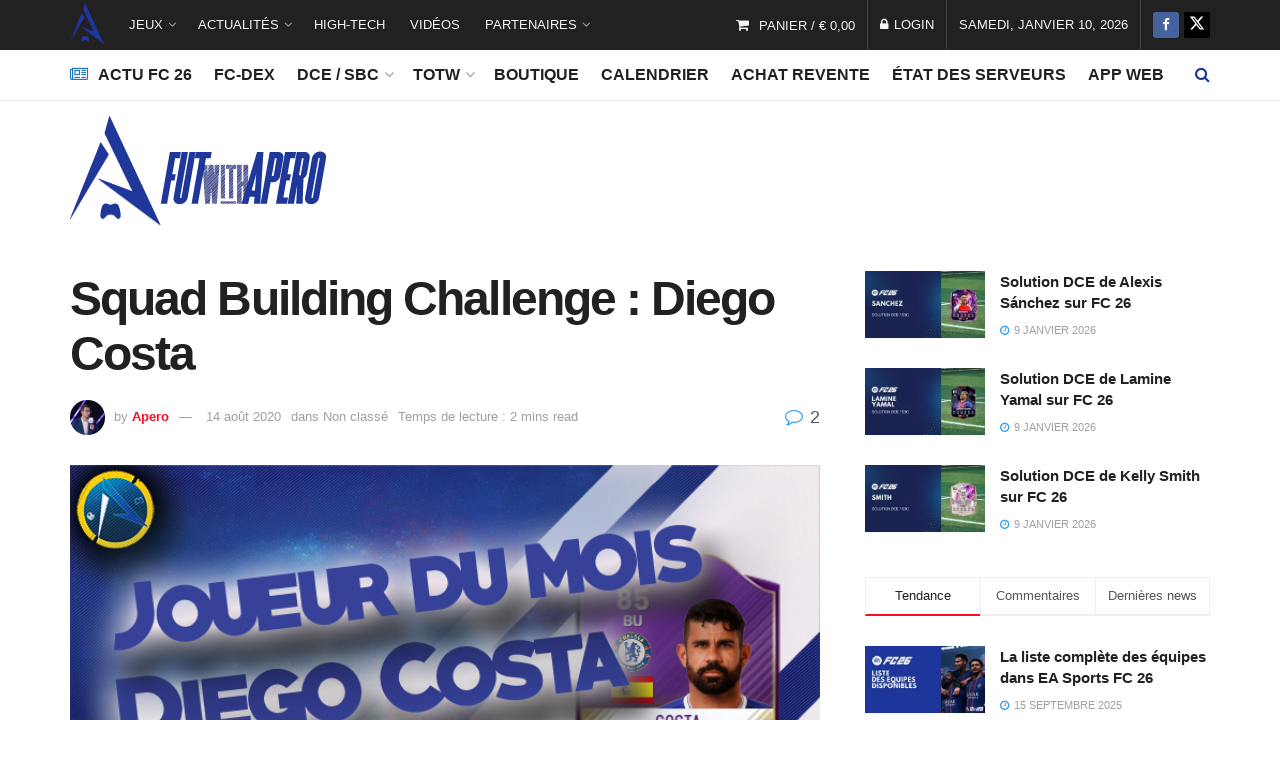

--- FILE ---
content_type: text/html; charset=UTF-8
request_url: https://futwithapero.com/squad-build-challenge-diego-costa/
body_size: 38402
content:
<!doctype html>
<!--[if lt IE 7]> <html class="no-js lt-ie9 lt-ie8 lt-ie7" lang="fr-FR" prefix="og: https://ogp.me/ns#"> <![endif]-->
<!--[if IE 7]>    <html class="no-js lt-ie9 lt-ie8" lang="fr-FR" prefix="og: https://ogp.me/ns#"> <![endif]-->
<!--[if IE 8]>    <html class="no-js lt-ie9" lang="fr-FR" prefix="og: https://ogp.me/ns#"> <![endif]-->
<!--[if IE 9]>    <html class="no-js lt-ie10" lang="fr-FR" prefix="og: https://ogp.me/ns#"> <![endif]-->
<!--[if gt IE 8]><!--> <html class="no-js" lang="fr-FR" prefix="og: https://ogp.me/ns#"> <!--<![endif]-->
<head>
    <meta http-equiv="Content-Type" content="text/html; charset=UTF-8" />
    <meta name='viewport' content='width=device-width, initial-scale=1, user-scalable=yes' />
    <link rel="profile" href="https://gmpg.org/xfn/11" />
    <link rel="pingback" href="https://futwithapero.com/xmlrpc.php" />
    <script data-cfasync="false" data-no-defer="1" data-no-minify="1" data-no-optimize="1">var ewww_webp_supported=!1;function check_webp_feature(A,e){var w;e=void 0!==e?e:function(){},ewww_webp_supported?e(ewww_webp_supported):((w=new Image).onload=function(){ewww_webp_supported=0<w.width&&0<w.height,e&&e(ewww_webp_supported)},w.onerror=function(){e&&e(!1)},w.src="data:image/webp;base64,"+{alpha:"UklGRkoAAABXRUJQVlA4WAoAAAAQAAAAAAAAAAAAQUxQSAwAAAARBxAR/Q9ERP8DAABWUDggGAAAABQBAJ0BKgEAAQAAAP4AAA3AAP7mtQAAAA=="}[A])}check_webp_feature("alpha");</script><script data-cfasync="false" data-no-defer="1" data-no-minify="1" data-no-optimize="1">var Arrive=function(c,w){"use strict";if(c.MutationObserver&&"undefined"!=typeof HTMLElement){var r,a=0,u=(r=HTMLElement.prototype.matches||HTMLElement.prototype.webkitMatchesSelector||HTMLElement.prototype.mozMatchesSelector||HTMLElement.prototype.msMatchesSelector,{matchesSelector:function(e,t){return e instanceof HTMLElement&&r.call(e,t)},addMethod:function(e,t,r){var a=e[t];e[t]=function(){return r.length==arguments.length?r.apply(this,arguments):"function"==typeof a?a.apply(this,arguments):void 0}},callCallbacks:function(e,t){t&&t.options.onceOnly&&1==t.firedElems.length&&(e=[e[0]]);for(var r,a=0;r=e[a];a++)r&&r.callback&&r.callback.call(r.elem,r.elem);t&&t.options.onceOnly&&1==t.firedElems.length&&t.me.unbindEventWithSelectorAndCallback.call(t.target,t.selector,t.callback)},checkChildNodesRecursively:function(e,t,r,a){for(var i,n=0;i=e[n];n++)r(i,t,a)&&a.push({callback:t.callback,elem:i}),0<i.childNodes.length&&u.checkChildNodesRecursively(i.childNodes,t,r,a)},mergeArrays:function(e,t){var r,a={};for(r in e)e.hasOwnProperty(r)&&(a[r]=e[r]);for(r in t)t.hasOwnProperty(r)&&(a[r]=t[r]);return a},toElementsArray:function(e){return e=void 0!==e&&("number"!=typeof e.length||e===c)?[e]:e}}),e=(l.prototype.addEvent=function(e,t,r,a){a={target:e,selector:t,options:r,callback:a,firedElems:[]};return this._beforeAdding&&this._beforeAdding(a),this._eventsBucket.push(a),a},l.prototype.removeEvent=function(e){for(var t,r=this._eventsBucket.length-1;t=this._eventsBucket[r];r--)e(t)&&(this._beforeRemoving&&this._beforeRemoving(t),(t=this._eventsBucket.splice(r,1))&&t.length&&(t[0].callback=null))},l.prototype.beforeAdding=function(e){this._beforeAdding=e},l.prototype.beforeRemoving=function(e){this._beforeRemoving=e},l),t=function(i,n){var o=new e,l=this,s={fireOnAttributesModification:!1};return o.beforeAdding(function(t){var e=t.target;e!==c.document&&e!==c||(e=document.getElementsByTagName("html")[0]);var r=new MutationObserver(function(e){n.call(this,e,t)}),a=i(t.options);r.observe(e,a),t.observer=r,t.me=l}),o.beforeRemoving(function(e){e.observer.disconnect()}),this.bindEvent=function(e,t,r){t=u.mergeArrays(s,t);for(var a=u.toElementsArray(this),i=0;i<a.length;i++)o.addEvent(a[i],e,t,r)},this.unbindEvent=function(){var r=u.toElementsArray(this);o.removeEvent(function(e){for(var t=0;t<r.length;t++)if(this===w||e.target===r[t])return!0;return!1})},this.unbindEventWithSelectorOrCallback=function(r){var a=u.toElementsArray(this),i=r,e="function"==typeof r?function(e){for(var t=0;t<a.length;t++)if((this===w||e.target===a[t])&&e.callback===i)return!0;return!1}:function(e){for(var t=0;t<a.length;t++)if((this===w||e.target===a[t])&&e.selector===r)return!0;return!1};o.removeEvent(e)},this.unbindEventWithSelectorAndCallback=function(r,a){var i=u.toElementsArray(this);o.removeEvent(function(e){for(var t=0;t<i.length;t++)if((this===w||e.target===i[t])&&e.selector===r&&e.callback===a)return!0;return!1})},this},i=new function(){var s={fireOnAttributesModification:!1,onceOnly:!1,existing:!1};function n(e,t,r){return!(!u.matchesSelector(e,t.selector)||(e._id===w&&(e._id=a++),-1!=t.firedElems.indexOf(e._id)))&&(t.firedElems.push(e._id),!0)}var c=(i=new t(function(e){var t={attributes:!1,childList:!0,subtree:!0};return e.fireOnAttributesModification&&(t.attributes=!0),t},function(e,i){e.forEach(function(e){var t=e.addedNodes,r=e.target,a=[];null!==t&&0<t.length?u.checkChildNodesRecursively(t,i,n,a):"attributes"===e.type&&n(r,i)&&a.push({callback:i.callback,elem:r}),u.callCallbacks(a,i)})})).bindEvent;return i.bindEvent=function(e,t,r){t=void 0===r?(r=t,s):u.mergeArrays(s,t);var a=u.toElementsArray(this);if(t.existing){for(var i=[],n=0;n<a.length;n++)for(var o=a[n].querySelectorAll(e),l=0;l<o.length;l++)i.push({callback:r,elem:o[l]});if(t.onceOnly&&i.length)return r.call(i[0].elem,i[0].elem);setTimeout(u.callCallbacks,1,i)}c.call(this,e,t,r)},i},o=new function(){var a={};function i(e,t){return u.matchesSelector(e,t.selector)}var n=(o=new t(function(){return{childList:!0,subtree:!0}},function(e,r){e.forEach(function(e){var t=e.removedNodes,e=[];null!==t&&0<t.length&&u.checkChildNodesRecursively(t,r,i,e),u.callCallbacks(e,r)})})).bindEvent;return o.bindEvent=function(e,t,r){t=void 0===r?(r=t,a):u.mergeArrays(a,t),n.call(this,e,t,r)},o};d(HTMLElement.prototype),d(NodeList.prototype),d(HTMLCollection.prototype),d(HTMLDocument.prototype),d(Window.prototype);var n={};return s(i,n,"unbindAllArrive"),s(o,n,"unbindAllLeave"),n}function l(){this._eventsBucket=[],this._beforeAdding=null,this._beforeRemoving=null}function s(e,t,r){u.addMethod(t,r,e.unbindEvent),u.addMethod(t,r,e.unbindEventWithSelectorOrCallback),u.addMethod(t,r,e.unbindEventWithSelectorAndCallback)}function d(e){e.arrive=i.bindEvent,s(i,e,"unbindArrive"),e.leave=o.bindEvent,s(o,e,"unbindLeave")}}(window,void 0),ewww_webp_supported=!1;function check_webp_feature(e,t){var r;ewww_webp_supported?t(ewww_webp_supported):((r=new Image).onload=function(){ewww_webp_supported=0<r.width&&0<r.height,t(ewww_webp_supported)},r.onerror=function(){t(!1)},r.src="data:image/webp;base64,"+{alpha:"UklGRkoAAABXRUJQVlA4WAoAAAAQAAAAAAAAAAAAQUxQSAwAAAARBxAR/Q9ERP8DAABWUDggGAAAABQBAJ0BKgEAAQAAAP4AAA3AAP7mtQAAAA==",animation:"UklGRlIAAABXRUJQVlA4WAoAAAASAAAAAAAAAAAAQU5JTQYAAAD/////AABBTk1GJgAAAAAAAAAAAAAAAAAAAGQAAABWUDhMDQAAAC8AAAAQBxAREYiI/gcA"}[e])}function ewwwLoadImages(e){if(e){for(var t=document.querySelectorAll(".batch-image img, .image-wrapper a, .ngg-pro-masonry-item a, .ngg-galleria-offscreen-seo-wrapper a"),r=0,a=t.length;r<a;r++)ewwwAttr(t[r],"data-src",t[r].getAttribute("data-webp")),ewwwAttr(t[r],"data-thumbnail",t[r].getAttribute("data-webp-thumbnail"));for(var i=document.querySelectorAll("div.woocommerce-product-gallery__image"),r=0,a=i.length;r<a;r++)ewwwAttr(i[r],"data-thumb",i[r].getAttribute("data-webp-thumb"))}for(var n=document.querySelectorAll("video"),r=0,a=n.length;r<a;r++)ewwwAttr(n[r],"poster",e?n[r].getAttribute("data-poster-webp"):n[r].getAttribute("data-poster-image"));for(var o,l=document.querySelectorAll("img.ewww_webp_lazy_load"),r=0,a=l.length;r<a;r++)e&&(ewwwAttr(l[r],"data-lazy-srcset",l[r].getAttribute("data-lazy-srcset-webp")),ewwwAttr(l[r],"data-srcset",l[r].getAttribute("data-srcset-webp")),ewwwAttr(l[r],"data-lazy-src",l[r].getAttribute("data-lazy-src-webp")),ewwwAttr(l[r],"data-src",l[r].getAttribute("data-src-webp")),ewwwAttr(l[r],"data-orig-file",l[r].getAttribute("data-webp-orig-file")),ewwwAttr(l[r],"data-medium-file",l[r].getAttribute("data-webp-medium-file")),ewwwAttr(l[r],"data-large-file",l[r].getAttribute("data-webp-large-file")),null!=(o=l[r].getAttribute("srcset"))&&!1!==o&&o.includes("R0lGOD")&&ewwwAttr(l[r],"src",l[r].getAttribute("data-lazy-src-webp"))),l[r].className=l[r].className.replace(/\bewww_webp_lazy_load\b/,"");for(var s=document.querySelectorAll(".ewww_webp"),r=0,a=s.length;r<a;r++)e?(ewwwAttr(s[r],"srcset",s[r].getAttribute("data-srcset-webp")),ewwwAttr(s[r],"src",s[r].getAttribute("data-src-webp")),ewwwAttr(s[r],"data-orig-file",s[r].getAttribute("data-webp-orig-file")),ewwwAttr(s[r],"data-medium-file",s[r].getAttribute("data-webp-medium-file")),ewwwAttr(s[r],"data-large-file",s[r].getAttribute("data-webp-large-file")),ewwwAttr(s[r],"data-large_image",s[r].getAttribute("data-webp-large_image")),ewwwAttr(s[r],"data-src",s[r].getAttribute("data-webp-src"))):(ewwwAttr(s[r],"srcset",s[r].getAttribute("data-srcset-img")),ewwwAttr(s[r],"src",s[r].getAttribute("data-src-img"))),s[r].className=s[r].className.replace(/\bewww_webp\b/,"ewww_webp_loaded");window.jQuery&&jQuery.fn.isotope&&jQuery.fn.imagesLoaded&&(jQuery(".fusion-posts-container-infinite").imagesLoaded(function(){jQuery(".fusion-posts-container-infinite").hasClass("isotope")&&jQuery(".fusion-posts-container-infinite").isotope()}),jQuery(".fusion-portfolio:not(.fusion-recent-works) .fusion-portfolio-wrapper").imagesLoaded(function(){jQuery(".fusion-portfolio:not(.fusion-recent-works) .fusion-portfolio-wrapper").isotope()}))}function ewwwWebPInit(e){ewwwLoadImages(e),ewwwNggLoadGalleries(e),document.arrive(".ewww_webp",function(){ewwwLoadImages(e)}),document.arrive(".ewww_webp_lazy_load",function(){ewwwLoadImages(e)}),document.arrive("videos",function(){ewwwLoadImages(e)}),"loading"==document.readyState?document.addEventListener("DOMContentLoaded",ewwwJSONParserInit):("undefined"!=typeof galleries&&ewwwNggParseGalleries(e),ewwwWooParseVariations(e))}function ewwwAttr(e,t,r){null!=r&&!1!==r&&e.setAttribute(t,r)}function ewwwJSONParserInit(){"undefined"!=typeof galleries&&check_webp_feature("alpha",ewwwNggParseGalleries),check_webp_feature("alpha",ewwwWooParseVariations)}function ewwwWooParseVariations(e){if(e)for(var t=document.querySelectorAll("form.variations_form"),r=0,a=t.length;r<a;r++){var i=t[r].getAttribute("data-product_variations"),n=!1;try{for(var o in i=JSON.parse(i))void 0!==i[o]&&void 0!==i[o].image&&(void 0!==i[o].image.src_webp&&(i[o].image.src=i[o].image.src_webp,n=!0),void 0!==i[o].image.srcset_webp&&(i[o].image.srcset=i[o].image.srcset_webp,n=!0),void 0!==i[o].image.full_src_webp&&(i[o].image.full_src=i[o].image.full_src_webp,n=!0),void 0!==i[o].image.gallery_thumbnail_src_webp&&(i[o].image.gallery_thumbnail_src=i[o].image.gallery_thumbnail_src_webp,n=!0),void 0!==i[o].image.thumb_src_webp&&(i[o].image.thumb_src=i[o].image.thumb_src_webp,n=!0));n&&ewwwAttr(t[r],"data-product_variations",JSON.stringify(i))}catch(e){}}}function ewwwNggParseGalleries(e){if(e)for(var t in galleries){var r=galleries[t];galleries[t].images_list=ewwwNggParseImageList(r.images_list)}}function ewwwNggLoadGalleries(e){e&&document.addEventListener("ngg.galleria.themeadded",function(e,t){window.ngg_galleria._create_backup=window.ngg_galleria.create,window.ngg_galleria.create=function(e,t){var r=$(e).data("id");return galleries["gallery_"+r].images_list=ewwwNggParseImageList(galleries["gallery_"+r].images_list),window.ngg_galleria._create_backup(e,t)}})}function ewwwNggParseImageList(e){for(var t in e){var r=e[t];if(void 0!==r["image-webp"]&&(e[t].image=r["image-webp"],delete e[t]["image-webp"]),void 0!==r["thumb-webp"]&&(e[t].thumb=r["thumb-webp"],delete e[t]["thumb-webp"]),void 0!==r.full_image_webp&&(e[t].full_image=r.full_image_webp,delete e[t].full_image_webp),void 0!==r.srcsets)for(var a in r.srcsets)nggSrcset=r.srcsets[a],void 0!==r.srcsets[a+"-webp"]&&(e[t].srcsets[a]=r.srcsets[a+"-webp"],delete e[t].srcsets[a+"-webp"]);if(void 0!==r.full_srcsets)for(var i in r.full_srcsets)nggFSrcset=r.full_srcsets[i],void 0!==r.full_srcsets[i+"-webp"]&&(e[t].full_srcsets[i]=r.full_srcsets[i+"-webp"],delete e[t].full_srcsets[i+"-webp"])}return e}check_webp_feature("alpha",ewwwWebPInit);</script><!-- Manifest added by SuperPWA - Progressive Web Apps Plugin For WordPress -->
<link rel="manifest" href="/superpwa-manifest.json">
<meta name="theme-color" content="#1d3699">
<meta name="mobile-web-app-capable" content="yes">
<meta name="apple-touch-fullscreen" content="yes">
<meta name="apple-mobile-web-app-title" content="FUT with Apero">
<meta name="application-name" content="FUT with Apero">
<meta name="apple-mobile-web-app-capable" content="yes">
<meta name="apple-mobile-web-app-status-bar-style" content="default">
<link rel="apple-touch-icon"  href="https://futwithapero.com/wp-content/uploads/2024/01/logo-192.png">
<link rel="apple-touch-icon" sizes="192x192" href="https://futwithapero.com/wp-content/uploads/2024/01/logo-192.png">
<link rel="apple-touch-startup-image" media="screen and (device-width: 320px) and (device-height: 568px) and (-webkit-device-pixel-ratio: 2) and (orientation: landscape)" href="https://futwithapero.com/wp-content/uploads/superpwa-splashIcons/super_splash_screens/icon_1136x640.png"/>
<link rel="apple-touch-startup-image" media="screen and (device-width: 320px) and (device-height: 568px) and (-webkit-device-pixel-ratio: 2) and (orientation: portrait)" href="https://futwithapero.com/wp-content/uploads/superpwa-splashIcons/super_splash_screens/icon_640x1136.png"/>
<link rel="apple-touch-startup-image" media="screen and (device-width: 414px) and (device-height: 896px) and (-webkit-device-pixel-ratio: 3) and (orientation: landscape)" href="https://futwithapero.com/wp-content/uploads/superpwa-splashIcons/super_splash_screens/icon_2688x1242.png"/>
<link rel="apple-touch-startup-image" media="screen and (device-width: 414px) and (device-height: 896px) and (-webkit-device-pixel-ratio: 2) and (orientation: landscape)" href="https://futwithapero.com/wp-content/uploads/superpwa-splashIcons/super_splash_screens/icon_1792x828.png"/>
<link rel="apple-touch-startup-image" media="screen and (device-width: 375px) and (device-height: 812px) and (-webkit-device-pixel-ratio: 3) and (orientation: portrait)" href="https://futwithapero.com/wp-content/uploads/superpwa-splashIcons/super_splash_screens/icon_1125x2436.png"/>
<link rel="apple-touch-startup-image" media="screen and (device-width: 414px) and (device-height: 896px) and (-webkit-device-pixel-ratio: 2) and (orientation: portrait)" href="https://futwithapero.com/wp-content/uploads/superpwa-splashIcons/super_splash_screens/icon_828x1792.png"/>
<link rel="apple-touch-startup-image" media="screen and (device-width: 375px) and (device-height: 812px) and (-webkit-device-pixel-ratio: 3) and (orientation: landscape)" href="https://futwithapero.com/wp-content/uploads/superpwa-splashIcons/super_splash_screens/icon_2436x1125.png"/>
<link rel="apple-touch-startup-image" media="screen and (device-width: 414px) and (device-height: 736px) and (-webkit-device-pixel-ratio: 3) and (orientation: portrait)" href="https://futwithapero.com/wp-content/uploads/superpwa-splashIcons/super_splash_screens/icon_1242x2208.png"/>
<link rel="apple-touch-startup-image" media="screen and (device-width: 414px) and (device-height: 736px) and (-webkit-device-pixel-ratio: 3) and (orientation: landscape)" href="https://futwithapero.com/wp-content/uploads/superpwa-splashIcons/super_splash_screens/icon_2208x1242.png"/>
<link rel="apple-touch-startup-image" media="screen and (device-width: 375px) and (device-height: 667px) and (-webkit-device-pixel-ratio: 2) and (orientation: landscape)" href="https://futwithapero.com/wp-content/uploads/superpwa-splashIcons/super_splash_screens/icon_1334x750.png"/>
<link rel="apple-touch-startup-image" media="screen and (device-width: 375px) and (device-height: 667px) and (-webkit-device-pixel-ratio: 2) and (orientation: portrait)" href="https://futwithapero.com/wp-content/uploads/superpwa-splashIcons/super_splash_screens/icon_750x1334.png"/>
<link rel="apple-touch-startup-image" media="screen and (device-width: 1024px) and (device-height: 1366px) and (-webkit-device-pixel-ratio: 2) and (orientation: landscape)" href="https://futwithapero.com/wp-content/uploads/superpwa-splashIcons/super_splash_screens/icon_2732x2048.png"/>
<link rel="apple-touch-startup-image" media="screen and (device-width: 1024px) and (device-height: 1366px) and (-webkit-device-pixel-ratio: 2) and (orientation: portrait)" href="https://futwithapero.com/wp-content/uploads/superpwa-splashIcons/super_splash_screens/icon_2048x2732.png"/>
<link rel="apple-touch-startup-image" media="screen and (device-width: 834px) and (device-height: 1194px) and (-webkit-device-pixel-ratio: 2) and (orientation: landscape)" href="https://futwithapero.com/wp-content/uploads/superpwa-splashIcons/super_splash_screens/icon_2388x1668.png"/>
<link rel="apple-touch-startup-image" media="screen and (device-width: 834px) and (device-height: 1194px) and (-webkit-device-pixel-ratio: 2) and (orientation: portrait)" href="https://futwithapero.com/wp-content/uploads/superpwa-splashIcons/super_splash_screens/icon_1668x2388.png"/>
<link rel="apple-touch-startup-image" media="screen and (device-width: 834px) and (device-height: 1112px) and (-webkit-device-pixel-ratio: 2) and (orientation: landscape)" href="https://futwithapero.com/wp-content/uploads/superpwa-splashIcons/super_splash_screens/icon_2224x1668.png"/>
<link rel="apple-touch-startup-image" media="screen and (device-width: 414px) and (device-height: 896px) and (-webkit-device-pixel-ratio: 3) and (orientation: portrait)" href="https://futwithapero.com/wp-content/uploads/superpwa-splashIcons/super_splash_screens/icon_1242x2688.png"/>
<link rel="apple-touch-startup-image" media="screen and (device-width: 834px) and (device-height: 1112px) and (-webkit-device-pixel-ratio: 2) and (orientation: portrait)" href="https://futwithapero.com/wp-content/uploads/superpwa-splashIcons/super_splash_screens/icon_1668x2224.png"/>
<link rel="apple-touch-startup-image" media="screen and (device-width: 768px) and (device-height: 1024px) and (-webkit-device-pixel-ratio: 2) and (orientation: portrait)" href="https://futwithapero.com/wp-content/uploads/superpwa-splashIcons/super_splash_screens/icon_1536x2048.png"/>
<link rel="apple-touch-startup-image" media="screen and (device-width: 768px) and (device-height: 1024px) and (-webkit-device-pixel-ratio: 2) and (orientation: landscape)" href="https://futwithapero.com/wp-content/uploads/superpwa-splashIcons/super_splash_screens/icon_2048x1536.png"/>
<link rel="apple-touch-startup-image" media="screen and (device-width: 390px) and (device-height: 844px) and (-webkit-device-pixel-ratio: 3) and (orientation: portrait)" href="https://futwithapero.com/wp-content/uploads/superpwa-splashIcons/super_splash_screens/icon_1170x2532.png"/>
<link rel="apple-touch-startup-image" media="screen and (device-width: 844px) and (device-height: 390px) and (-webkit-device-pixel-ratio: 3) and (orientation: landscape)" href="https://futwithapero.com/wp-content/uploads/superpwa-splashIcons/super_splash_screens/icon_2532x1170.png"/>
<link rel="apple-touch-startup-image" media="screen and (device-width: 926px) and (device-height: 428px) and (-webkit-device-pixel-ratio: 3) and (orientation: landscape)" href="https://futwithapero.com/wp-content/uploads/superpwa-splashIcons/super_splash_screens/icon_2778x1284.png"/>
<link rel="apple-touch-startup-image" media="screen and (device-width: 428px) and (device-height: 926px) and (-webkit-device-pixel-ratio: 3) and (orientation: portrait)" href="https://futwithapero.com/wp-content/uploads/superpwa-splashIcons/super_splash_screens/icon_2532x1170.png"/>
<link rel="apple-touch-startup-image" media="screen and (device-width: 852px) and (device-height: 393px) and (-webkit-device-pixel-ratio: 3) and (orientation: landscape)" href="https://futwithapero.com/wp-content/uploads/superpwa-splashIcons/super_splash_screens/icon_2556x1179.png"/>
<link rel="apple-touch-startup-image" media="screen and (device-width: 393px) and (device-height: 852px) and (-webkit-device-pixel-ratio: 3) and (orientation: portrait)" href="https://futwithapero.com/wp-content/uploads/superpwa-splashIcons/super_splash_screens/icon_1179x2556.png"/>
<link rel="apple-touch-startup-image" media="screen and (device-width: 932px) and (device-height: 430px) and (-webkit-device-pixel-ratio: 3) and (orientation: landscape)" href="https://futwithapero.com/wp-content/uploads/superpwa-splashIcons/super_splash_screens/icon_2796x1290.png"/>
<link rel="apple-touch-startup-image" media="screen and (device-width: 430px) and (device-height: 932px) and (-webkit-device-pixel-ratio: 3) and (orientation: portrait)" href="https://futwithapero.com/wp-content/uploads/superpwa-splashIcons/super_splash_screens/icon_1290x2796.png"/>
<!-- / SuperPWA.com -->
	<style>img:is([sizes="auto" i], [sizes^="auto," i]) { contain-intrinsic-size: 3000px 1500px }</style>
				<script type="text/javascript">
			  var jnews_ajax_url = '/?ajax-request=jnews'
			</script>
			<script type="text/javascript">;window.jnews=window.jnews||{},window.jnews.library=window.jnews.library||{},window.jnews.library=function(){"use strict";var e=this;e.win=window,e.doc=document,e.noop=function(){},e.globalBody=e.doc.getElementsByTagName("body")[0],e.globalBody=e.globalBody?e.globalBody:e.doc,e.win.jnewsDataStorage=e.win.jnewsDataStorage||{_storage:new WeakMap,put:function(e,t,n){this._storage.has(e)||this._storage.set(e,new Map),this._storage.get(e).set(t,n)},get:function(e,t){return this._storage.get(e).get(t)},has:function(e,t){return this._storage.has(e)&&this._storage.get(e).has(t)},remove:function(e,t){var n=this._storage.get(e).delete(t);return 0===!this._storage.get(e).size&&this._storage.delete(e),n}},e.windowWidth=function(){return e.win.innerWidth||e.docEl.clientWidth||e.globalBody.clientWidth},e.windowHeight=function(){return e.win.innerHeight||e.docEl.clientHeight||e.globalBody.clientHeight},e.requestAnimationFrame=e.win.requestAnimationFrame||e.win.webkitRequestAnimationFrame||e.win.mozRequestAnimationFrame||e.win.msRequestAnimationFrame||window.oRequestAnimationFrame||function(e){return setTimeout(e,1e3/60)},e.cancelAnimationFrame=e.win.cancelAnimationFrame||e.win.webkitCancelAnimationFrame||e.win.webkitCancelRequestAnimationFrame||e.win.mozCancelAnimationFrame||e.win.msCancelRequestAnimationFrame||e.win.oCancelRequestAnimationFrame||function(e){clearTimeout(e)},e.classListSupport="classList"in document.createElement("_"),e.hasClass=e.classListSupport?function(e,t){return e.classList.contains(t)}:function(e,t){return e.className.indexOf(t)>=0},e.addClass=e.classListSupport?function(t,n){e.hasClass(t,n)||t.classList.add(n)}:function(t,n){e.hasClass(t,n)||(t.className+=" "+n)},e.removeClass=e.classListSupport?function(t,n){e.hasClass(t,n)&&t.classList.remove(n)}:function(t,n){e.hasClass(t,n)&&(t.className=t.className.replace(n,""))},e.objKeys=function(e){var t=[];for(var n in e)Object.prototype.hasOwnProperty.call(e,n)&&t.push(n);return t},e.isObjectSame=function(e,t){var n=!0;return JSON.stringify(e)!==JSON.stringify(t)&&(n=!1),n},e.extend=function(){for(var e,t,n,o=arguments[0]||{},i=1,a=arguments.length;i<a;i++)if(null!==(e=arguments[i]))for(t in e)o!==(n=e[t])&&void 0!==n&&(o[t]=n);return o},e.dataStorage=e.win.jnewsDataStorage,e.isVisible=function(e){return 0!==e.offsetWidth&&0!==e.offsetHeight||e.getBoundingClientRect().length},e.getHeight=function(e){return e.offsetHeight||e.clientHeight||e.getBoundingClientRect().height},e.getWidth=function(e){return e.offsetWidth||e.clientWidth||e.getBoundingClientRect().width},e.supportsPassive=!1;try{var t=Object.defineProperty({},"passive",{get:function(){e.supportsPassive=!0}});"createEvent"in e.doc?e.win.addEventListener("test",null,t):"fireEvent"in e.doc&&e.win.attachEvent("test",null)}catch(e){}e.passiveOption=!!e.supportsPassive&&{passive:!0},e.setStorage=function(e,t){e="jnews-"+e;var n={expired:Math.floor(((new Date).getTime()+432e5)/1e3)};t=Object.assign(n,t);localStorage.setItem(e,JSON.stringify(t))},e.getStorage=function(e){e="jnews-"+e;var t=localStorage.getItem(e);return null!==t&&0<t.length?JSON.parse(localStorage.getItem(e)):{}},e.expiredStorage=function(){var t,n="jnews-";for(var o in localStorage)o.indexOf(n)>-1&&"undefined"!==(t=e.getStorage(o.replace(n,""))).expired&&t.expired<Math.floor((new Date).getTime()/1e3)&&localStorage.removeItem(o)},e.addEvents=function(t,n,o){for(var i in n){var a=["touchstart","touchmove"].indexOf(i)>=0&&!o&&e.passiveOption;"createEvent"in e.doc?t.addEventListener(i,n[i],a):"fireEvent"in e.doc&&t.attachEvent("on"+i,n[i])}},e.removeEvents=function(t,n){for(var o in n)"createEvent"in e.doc?t.removeEventListener(o,n[o]):"fireEvent"in e.doc&&t.detachEvent("on"+o,n[o])},e.triggerEvents=function(t,n,o){var i;o=o||{detail:null};return"createEvent"in e.doc?(!(i=e.doc.createEvent("CustomEvent")||new CustomEvent(n)).initCustomEvent||i.initCustomEvent(n,!0,!1,o),void t.dispatchEvent(i)):"fireEvent"in e.doc?((i=e.doc.createEventObject()).eventType=n,void t.fireEvent("on"+i.eventType,i)):void 0},e.getParents=function(t,n){void 0===n&&(n=e.doc);for(var o=[],i=t.parentNode,a=!1;!a;)if(i){var r=i;r.querySelectorAll(n).length?a=!0:(o.push(r),i=r.parentNode)}else o=[],a=!0;return o},e.forEach=function(e,t,n){for(var o=0,i=e.length;o<i;o++)t.call(n,e[o],o)},e.getText=function(e){return e.innerText||e.textContent},e.setText=function(e,t){var n="object"==typeof t?t.innerText||t.textContent:t;e.innerText&&(e.innerText=n),e.textContent&&(e.textContent=n)},e.httpBuildQuery=function(t){return e.objKeys(t).reduce(function t(n){var o=arguments.length>1&&void 0!==arguments[1]?arguments[1]:null;return function(i,a){var r=n[a];a=encodeURIComponent(a);var s=o?"".concat(o,"[").concat(a,"]"):a;return null==r||"function"==typeof r?(i.push("".concat(s,"=")),i):["number","boolean","string"].includes(typeof r)?(i.push("".concat(s,"=").concat(encodeURIComponent(r))),i):(i.push(e.objKeys(r).reduce(t(r,s),[]).join("&")),i)}}(t),[]).join("&")},e.get=function(t,n,o,i){return o="function"==typeof o?o:e.noop,e.ajax("GET",t,n,o,i)},e.post=function(t,n,o,i){return o="function"==typeof o?o:e.noop,e.ajax("POST",t,n,o,i)},e.ajax=function(t,n,o,i,a){var r=new XMLHttpRequest,s=n,c=e.httpBuildQuery(o);if(t=-1!=["GET","POST"].indexOf(t)?t:"GET",r.open(t,s+("GET"==t?"?"+c:""),!0),"POST"==t&&r.setRequestHeader("Content-type","application/x-www-form-urlencoded"),r.setRequestHeader("X-Requested-With","XMLHttpRequest"),r.onreadystatechange=function(){4===r.readyState&&200<=r.status&&300>r.status&&"function"==typeof i&&i.call(void 0,r.response)},void 0!==a&&!a){return{xhr:r,send:function(){r.send("POST"==t?c:null)}}}return r.send("POST"==t?c:null),{xhr:r}},e.scrollTo=function(t,n,o){function i(e,t,n){this.start=this.position(),this.change=e-this.start,this.currentTime=0,this.increment=20,this.duration=void 0===n?500:n,this.callback=t,this.finish=!1,this.animateScroll()}return Math.easeInOutQuad=function(e,t,n,o){return(e/=o/2)<1?n/2*e*e+t:-n/2*(--e*(e-2)-1)+t},i.prototype.stop=function(){this.finish=!0},i.prototype.move=function(t){e.doc.documentElement.scrollTop=t,e.globalBody.parentNode.scrollTop=t,e.globalBody.scrollTop=t},i.prototype.position=function(){return e.doc.documentElement.scrollTop||e.globalBody.parentNode.scrollTop||e.globalBody.scrollTop},i.prototype.animateScroll=function(){this.currentTime+=this.increment;var t=Math.easeInOutQuad(this.currentTime,this.start,this.change,this.duration);this.move(t),this.currentTime<this.duration&&!this.finish?e.requestAnimationFrame.call(e.win,this.animateScroll.bind(this)):this.callback&&"function"==typeof this.callback&&this.callback()},new i(t,n,o)},e.unwrap=function(t){var n,o=t;e.forEach(t,(function(e,t){n?n+=e:n=e})),o.replaceWith(n)},e.performance={start:function(e){performance.mark(e+"Start")},stop:function(e){performance.mark(e+"End"),performance.measure(e,e+"Start",e+"End")}},e.fps=function(){var t=0,n=0,o=0;!function(){var i=t=0,a=0,r=0,s=document.getElementById("fpsTable"),c=function(t){void 0===document.getElementsByTagName("body")[0]?e.requestAnimationFrame.call(e.win,(function(){c(t)})):document.getElementsByTagName("body")[0].appendChild(t)};null===s&&((s=document.createElement("div")).style.position="fixed",s.style.top="120px",s.style.left="10px",s.style.width="100px",s.style.height="20px",s.style.border="1px solid black",s.style.fontSize="11px",s.style.zIndex="100000",s.style.backgroundColor="white",s.id="fpsTable",c(s));var l=function(){o++,n=Date.now(),(a=(o/(r=(n-t)/1e3)).toPrecision(2))!=i&&(i=a,s.innerHTML=i+"fps"),1<r&&(t=n,o=0),e.requestAnimationFrame.call(e.win,l)};l()}()},e.instr=function(e,t){for(var n=0;n<t.length;n++)if(-1!==e.toLowerCase().indexOf(t[n].toLowerCase()))return!0},e.winLoad=function(t,n){function o(o){if("complete"===e.doc.readyState||"interactive"===e.doc.readyState)return!o||n?setTimeout(t,n||1):t(o),1}o()||e.addEvents(e.win,{load:o})},e.docReady=function(t,n){function o(o){if("complete"===e.doc.readyState||"interactive"===e.doc.readyState)return!o||n?setTimeout(t,n||1):t(o),1}o()||e.addEvents(e.doc,{DOMContentLoaded:o})},e.fireOnce=function(){e.docReady((function(){e.assets=e.assets||[],e.assets.length&&(e.boot(),e.load_assets())}),50)},e.boot=function(){e.length&&e.doc.querySelectorAll("style[media]").forEach((function(e){"not all"==e.getAttribute("media")&&e.removeAttribute("media")}))},e.create_js=function(t,n){var o=e.doc.createElement("script");switch(o.setAttribute("src",t),n){case"defer":o.setAttribute("defer",!0);break;case"async":o.setAttribute("async",!0);break;case"deferasync":o.setAttribute("defer",!0),o.setAttribute("async",!0)}e.globalBody.appendChild(o)},e.load_assets=function(){"object"==typeof e.assets&&e.forEach(e.assets.slice(0),(function(t,n){var o="";t.defer&&(o+="defer"),t.async&&(o+="async"),e.create_js(t.url,o);var i=e.assets.indexOf(t);i>-1&&e.assets.splice(i,1)})),e.assets=jnewsoption.au_scripts=window.jnewsads=[]},e.setCookie=function(e,t,n){var o="";if(n){var i=new Date;i.setTime(i.getTime()+24*n*60*60*1e3),o="; expires="+i.toUTCString()}document.cookie=e+"="+(t||"")+o+"; path=/"},e.getCookie=function(e){for(var t=e+"=",n=document.cookie.split(";"),o=0;o<n.length;o++){for(var i=n[o];" "==i.charAt(0);)i=i.substring(1,i.length);if(0==i.indexOf(t))return i.substring(t.length,i.length)}return null},e.eraseCookie=function(e){document.cookie=e+"=; Path=/; Expires=Thu, 01 Jan 1970 00:00:01 GMT;"},e.docReady((function(){e.globalBody=e.globalBody==e.doc?e.doc.getElementsByTagName("body")[0]:e.globalBody,e.globalBody=e.globalBody?e.globalBody:e.doc})),e.winLoad((function(){e.winLoad((function(){var t=!1;if(void 0!==window.jnewsadmin)if(void 0!==window.file_version_checker){var n=e.objKeys(window.file_version_checker);n.length?n.forEach((function(e){t||"10.0.4"===window.file_version_checker[e]||(t=!0)})):t=!0}else t=!0;t&&(window.jnewsHelper.getMessage(),window.jnewsHelper.getNotice())}),2500)}))},window.jnews.library=new window.jnews.library;</script><script>window._wca = window._wca || [];</script>

<!-- Optimisation des moteurs de recherche par Rank Math PRO - https://rankmath.com/ -->
<title>Squad Building Challenge : Diego Costa | FUT with Apero</title>
<meta name="description" content="Toutes les infos pour réaliser le Squad Build Challenge : Joueur du mois PL alias Defi Diego Costa à moindre coût ! Des équipes low cost ! #FIFA17 #FUT17"/>
<meta name="robots" content="follow, index, max-snippet:-1, max-video-preview:-1, max-image-preview:large"/>
<link rel="canonical" href="https://futwithapero.com/squad-build-challenge-diego-costa/" />
<meta property="og:locale" content="fr_FR" />
<meta property="og:type" content="article" />
<meta property="og:title" content="Squad Building Challenge : Diego Costa | FUT with Apero" />
<meta property="og:description" content="Toutes les infos pour réaliser le Squad Build Challenge : Joueur du mois PL alias Defi Diego Costa à moindre coût ! Des équipes low cost ! #FIFA17 #FUT17" />
<meta property="og:url" content="https://futwithapero.com/squad-build-challenge-diego-costa/" />
<meta property="og:site_name" content="FUT with Apero" />
<meta property="article:publisher" content="https://www.facebook.com/futwithapero" />
<meta property="article:tag" content="FUT17" />
<meta property="article:tag" content="premier league" />
<meta property="article:tag" content="squad build challenge" />
<meta property="og:updated_time" content="2020-08-14T10:52:03+02:00" />
<meta property="og:image" content="https://futwithapero.com/wp-content/uploads/2016/12/mini-diego-costa.jpg" />
<meta property="og:image:secure_url" content="https://futwithapero.com/wp-content/uploads/2016/12/mini-diego-costa.jpg" />
<meta property="og:image:width" content="700" />
<meta property="og:image:height" content="400" />
<meta property="og:image:alt" content="diego costa" />
<meta property="og:image:type" content="image/jpeg" />
<meta property="article:published_time" content="2016-12-09T18:11:04+01:00" />
<meta property="article:modified_time" content="2020-08-14T10:52:03+02:00" />
<meta name="twitter:card" content="summary_large_image" />
<meta name="twitter:title" content="Squad Building Challenge : Diego Costa | FUT with Apero" />
<meta name="twitter:description" content="Toutes les infos pour réaliser le Squad Build Challenge : Joueur du mois PL alias Defi Diego Costa à moindre coût ! Des équipes low cost ! #FIFA17 #FUT17" />
<meta name="twitter:site" content="@futwithapero" />
<meta name="twitter:creator" content="@futwithapero" />
<meta name="twitter:image" content="https://futwithapero.com/wp-content/uploads/2016/12/mini-diego-costa.jpg" />
<meta name="twitter:label1" content="Écrit par" />
<meta name="twitter:data1" content="Apero" />
<meta name="twitter:label2" content="Temps de lecture" />
<meta name="twitter:data2" content="Moins d’une minute" />
<script type="application/ld+json" class="rank-math-schema-pro">{"@context":"https://schema.org","@graph":[{"@type":["Person","Organization"],"@id":"https://futwithapero.com/#person","name":"akey","sameAs":["https://www.facebook.com/futwithapero","https://twitter.com/futwithapero"]},{"@type":"WebSite","@id":"https://futwithapero.com/#website","url":"https://futwithapero.com","name":"FUT with Apero","publisher":{"@id":"https://futwithapero.com/#person"},"inLanguage":"fr-FR"},{"@type":"ImageObject","@id":"https://futwithapero.com/wp-content/uploads/2016/12/mini-diego-costa.jpg","url":"https://futwithapero.com/wp-content/uploads/2016/12/mini-diego-costa.jpg","width":"700","height":"400","inLanguage":"fr-FR"},{"@type":"BreadcrumbList","@id":"https://futwithapero.com/squad-build-challenge-diego-costa/#breadcrumb","itemListElement":[{"@type":"ListItem","position":"1","item":{"@id":"https://futwithapero.com","name":"Accueil"}},{"@type":"ListItem","position":"2","item":{"@id":"https://futwithapero.com/squad-build-challenge-diego-costa/","name":"Squad Building Challenge : Diego Costa"}}]},{"@type":"WebPage","@id":"https://futwithapero.com/squad-build-challenge-diego-costa/#webpage","url":"https://futwithapero.com/squad-build-challenge-diego-costa/","name":"Squad Building Challenge : Diego Costa | FUT with Apero","datePublished":"2016-12-09T18:11:04+01:00","dateModified":"2020-08-14T10:52:03+02:00","isPartOf":{"@id":"https://futwithapero.com/#website"},"primaryImageOfPage":{"@id":"https://futwithapero.com/wp-content/uploads/2016/12/mini-diego-costa.jpg"},"inLanguage":"fr-FR","breadcrumb":{"@id":"https://futwithapero.com/squad-build-challenge-diego-costa/#breadcrumb"}},{"@type":"Person","@id":"https://futwithapero.com/author/apero8/","name":"Apero","url":"https://futwithapero.com/author/apero8/","image":{"@type":"ImageObject","@id":"https://secure.gravatar.com/avatar/70f81f2de1c0ba93c55e7f42ff949f601b097a48241d502e0309f08adfae6930?s=96&amp;d=mm&amp;r=g","url":"https://secure.gravatar.com/avatar/70f81f2de1c0ba93c55e7f42ff949f601b097a48241d502e0309f08adfae6930?s=96&amp;d=mm&amp;r=g","caption":"Apero","inLanguage":"fr-FR"}},{"@type":"NewsArticle","headline":"Squad Building Challenge : Diego Costa | FUT with Apero","keywords":"diego costa","datePublished":"2016-12-09T18:11:04+01:00","dateModified":"2020-08-14T10:52:03+02:00","author":{"@id":"https://futwithapero.com/author/apero8/","name":"Apero"},"publisher":{"@id":"https://futwithapero.com/#person"},"description":"Toutes les infos pour r\u00e9aliser le Squad Build Challenge : Joueur du mois PL alias Defi Diego Costa \u00e0 moindre co\u00fbt ! Des \u00e9quipes low cost ! #FIFA17 #FUT17","copyrightYear":"2020","copyrightHolder":{"@id":"https://futwithapero.com/#person"},"name":"Squad Building Challenge : Diego Costa | FUT with Apero","@id":"https://futwithapero.com/squad-build-challenge-diego-costa/#richSnippet","isPartOf":{"@id":"https://futwithapero.com/squad-build-challenge-diego-costa/#webpage"},"image":{"@id":"https://futwithapero.com/wp-content/uploads/2016/12/mini-diego-costa.jpg"},"inLanguage":"fr-FR","mainEntityOfPage":{"@id":"https://futwithapero.com/squad-build-challenge-diego-costa/#webpage"}}]}</script>
<!-- /Extension Rank Math WordPress SEO -->

<link rel='dns-prefetch' href='//stats.wp.com' />
<link rel='dns-prefetch' href='//maps.googleapis.com' />
<link rel='dns-prefetch' href='//meet.jit.si' />
<link rel='dns-prefetch' href='//www.googletagmanager.com' />
<link rel='dns-prefetch' href='//fonts.googleapis.com' />
<link rel='dns-prefetch' href='//pagead2.googlesyndication.com' />
<link rel='dns-prefetch' href='//fundingchoicesmessages.google.com' />
<link rel="alternate" type="application/rss+xml" title="FUT with Apero &raquo; Flux" href="https://futwithapero.com/feed/" />
<link rel="alternate" type="application/rss+xml" title="FUT with Apero &raquo; Flux des commentaires" href="https://futwithapero.com/comments/feed/" />
<link rel="alternate" type="application/rss+xml" title="FUT with Apero &raquo; Squad Building Challenge : Diego Costa Flux des commentaires" href="https://futwithapero.com/squad-build-challenge-diego-costa/feed/" />
<script type="text/javascript">
/* <![CDATA[ */
window._wpemojiSettings = {"baseUrl":"https:\/\/s.w.org\/images\/core\/emoji\/15.1.0\/72x72\/","ext":".png","svgUrl":"https:\/\/s.w.org\/images\/core\/emoji\/15.1.0\/svg\/","svgExt":".svg","source":{"concatemoji":"https:\/\/futwithapero.com\/wp-includes\/js\/wp-emoji-release.min.js?ver=6.8.1"}};
/*! This file is auto-generated */
!function(i,n){var o,s,e;function c(e){try{var t={supportTests:e,timestamp:(new Date).valueOf()};sessionStorage.setItem(o,JSON.stringify(t))}catch(e){}}function p(e,t,n){e.clearRect(0,0,e.canvas.width,e.canvas.height),e.fillText(t,0,0);var t=new Uint32Array(e.getImageData(0,0,e.canvas.width,e.canvas.height).data),r=(e.clearRect(0,0,e.canvas.width,e.canvas.height),e.fillText(n,0,0),new Uint32Array(e.getImageData(0,0,e.canvas.width,e.canvas.height).data));return t.every(function(e,t){return e===r[t]})}function u(e,t,n){switch(t){case"flag":return n(e,"\ud83c\udff3\ufe0f\u200d\u26a7\ufe0f","\ud83c\udff3\ufe0f\u200b\u26a7\ufe0f")?!1:!n(e,"\ud83c\uddfa\ud83c\uddf3","\ud83c\uddfa\u200b\ud83c\uddf3")&&!n(e,"\ud83c\udff4\udb40\udc67\udb40\udc62\udb40\udc65\udb40\udc6e\udb40\udc67\udb40\udc7f","\ud83c\udff4\u200b\udb40\udc67\u200b\udb40\udc62\u200b\udb40\udc65\u200b\udb40\udc6e\u200b\udb40\udc67\u200b\udb40\udc7f");case"emoji":return!n(e,"\ud83d\udc26\u200d\ud83d\udd25","\ud83d\udc26\u200b\ud83d\udd25")}return!1}function f(e,t,n){var r="undefined"!=typeof WorkerGlobalScope&&self instanceof WorkerGlobalScope?new OffscreenCanvas(300,150):i.createElement("canvas"),a=r.getContext("2d",{willReadFrequently:!0}),o=(a.textBaseline="top",a.font="600 32px Arial",{});return e.forEach(function(e){o[e]=t(a,e,n)}),o}function t(e){var t=i.createElement("script");t.src=e,t.defer=!0,i.head.appendChild(t)}"undefined"!=typeof Promise&&(o="wpEmojiSettingsSupports",s=["flag","emoji"],n.supports={everything:!0,everythingExceptFlag:!0},e=new Promise(function(e){i.addEventListener("DOMContentLoaded",e,{once:!0})}),new Promise(function(t){var n=function(){try{var e=JSON.parse(sessionStorage.getItem(o));if("object"==typeof e&&"number"==typeof e.timestamp&&(new Date).valueOf()<e.timestamp+604800&&"object"==typeof e.supportTests)return e.supportTests}catch(e){}return null}();if(!n){if("undefined"!=typeof Worker&&"undefined"!=typeof OffscreenCanvas&&"undefined"!=typeof URL&&URL.createObjectURL&&"undefined"!=typeof Blob)try{var e="postMessage("+f.toString()+"("+[JSON.stringify(s),u.toString(),p.toString()].join(",")+"));",r=new Blob([e],{type:"text/javascript"}),a=new Worker(URL.createObjectURL(r),{name:"wpTestEmojiSupports"});return void(a.onmessage=function(e){c(n=e.data),a.terminate(),t(n)})}catch(e){}c(n=f(s,u,p))}t(n)}).then(function(e){for(var t in e)n.supports[t]=e[t],n.supports.everything=n.supports.everything&&n.supports[t],"flag"!==t&&(n.supports.everythingExceptFlag=n.supports.everythingExceptFlag&&n.supports[t]);n.supports.everythingExceptFlag=n.supports.everythingExceptFlag&&!n.supports.flag,n.DOMReady=!1,n.readyCallback=function(){n.DOMReady=!0}}).then(function(){return e}).then(function(){var e;n.supports.everything||(n.readyCallback(),(e=n.source||{}).concatemoji?t(e.concatemoji):e.wpemoji&&e.twemoji&&(t(e.twemoji),t(e.wpemoji)))}))}((window,document),window._wpemojiSettings);
/* ]]> */
</script>
<style id='wp-emoji-styles-inline-css' type='text/css'>

	img.wp-smiley, img.emoji {
		display: inline !important;
		border: none !important;
		box-shadow: none !important;
		height: 1em !important;
		width: 1em !important;
		margin: 0 0.07em !important;
		vertical-align: -0.1em !important;
		background: none !important;
		padding: 0 !important;
	}
</style>
<link rel='stylesheet' id='wp-block-library-css' href='https://futwithapero.com/wp-includes/css/dist/block-library/style.min.css?ver=6.8.1' type='text/css' media='all' />
<style id='classic-theme-styles-inline-css' type='text/css'>
/*! This file is auto-generated */
.wp-block-button__link{color:#fff;background-color:#32373c;border-radius:9999px;box-shadow:none;text-decoration:none;padding:calc(.667em + 2px) calc(1.333em + 2px);font-size:1.125em}.wp-block-file__button{background:#32373c;color:#fff;text-decoration:none}
</style>
<link rel='stylesheet' id='dashicons-css' href='https://futwithapero.com/wp-includes/css/dashicons.min.css?ver=6.8.1' type='text/css' media='all' />
<style id='global-styles-inline-css' type='text/css'>
:root{--wp--preset--aspect-ratio--square: 1;--wp--preset--aspect-ratio--4-3: 4/3;--wp--preset--aspect-ratio--3-4: 3/4;--wp--preset--aspect-ratio--3-2: 3/2;--wp--preset--aspect-ratio--2-3: 2/3;--wp--preset--aspect-ratio--16-9: 16/9;--wp--preset--aspect-ratio--9-16: 9/16;--wp--preset--color--black: #000000;--wp--preset--color--cyan-bluish-gray: #abb8c3;--wp--preset--color--white: #ffffff;--wp--preset--color--pale-pink: #f78da7;--wp--preset--color--vivid-red: #cf2e2e;--wp--preset--color--luminous-vivid-orange: #ff6900;--wp--preset--color--luminous-vivid-amber: #fcb900;--wp--preset--color--light-green-cyan: #7bdcb5;--wp--preset--color--vivid-green-cyan: #00d084;--wp--preset--color--pale-cyan-blue: #8ed1fc;--wp--preset--color--vivid-cyan-blue: #0693e3;--wp--preset--color--vivid-purple: #9b51e0;--wp--preset--gradient--vivid-cyan-blue-to-vivid-purple: linear-gradient(135deg,rgba(6,147,227,1) 0%,rgb(155,81,224) 100%);--wp--preset--gradient--light-green-cyan-to-vivid-green-cyan: linear-gradient(135deg,rgb(122,220,180) 0%,rgb(0,208,130) 100%);--wp--preset--gradient--luminous-vivid-amber-to-luminous-vivid-orange: linear-gradient(135deg,rgba(252,185,0,1) 0%,rgba(255,105,0,1) 100%);--wp--preset--gradient--luminous-vivid-orange-to-vivid-red: linear-gradient(135deg,rgba(255,105,0,1) 0%,rgb(207,46,46) 100%);--wp--preset--gradient--very-light-gray-to-cyan-bluish-gray: linear-gradient(135deg,rgb(238,238,238) 0%,rgb(169,184,195) 100%);--wp--preset--gradient--cool-to-warm-spectrum: linear-gradient(135deg,rgb(74,234,220) 0%,rgb(151,120,209) 20%,rgb(207,42,186) 40%,rgb(238,44,130) 60%,rgb(251,105,98) 80%,rgb(254,248,76) 100%);--wp--preset--gradient--blush-light-purple: linear-gradient(135deg,rgb(255,206,236) 0%,rgb(152,150,240) 100%);--wp--preset--gradient--blush-bordeaux: linear-gradient(135deg,rgb(254,205,165) 0%,rgb(254,45,45) 50%,rgb(107,0,62) 100%);--wp--preset--gradient--luminous-dusk: linear-gradient(135deg,rgb(255,203,112) 0%,rgb(199,81,192) 50%,rgb(65,88,208) 100%);--wp--preset--gradient--pale-ocean: linear-gradient(135deg,rgb(255,245,203) 0%,rgb(182,227,212) 50%,rgb(51,167,181) 100%);--wp--preset--gradient--electric-grass: linear-gradient(135deg,rgb(202,248,128) 0%,rgb(113,206,126) 100%);--wp--preset--gradient--midnight: linear-gradient(135deg,rgb(2,3,129) 0%,rgb(40,116,252) 100%);--wp--preset--font-size--small: 13px;--wp--preset--font-size--medium: 20px;--wp--preset--font-size--large: 36px;--wp--preset--font-size--x-large: 42px;--wp--preset--spacing--20: 0.44rem;--wp--preset--spacing--30: 0.67rem;--wp--preset--spacing--40: 1rem;--wp--preset--spacing--50: 1.5rem;--wp--preset--spacing--60: 2.25rem;--wp--preset--spacing--70: 3.38rem;--wp--preset--spacing--80: 5.06rem;--wp--preset--shadow--natural: 6px 6px 9px rgba(0, 0, 0, 0.2);--wp--preset--shadow--deep: 12px 12px 50px rgba(0, 0, 0, 0.4);--wp--preset--shadow--sharp: 6px 6px 0px rgba(0, 0, 0, 0.2);--wp--preset--shadow--outlined: 6px 6px 0px -3px rgba(255, 255, 255, 1), 6px 6px rgba(0, 0, 0, 1);--wp--preset--shadow--crisp: 6px 6px 0px rgba(0, 0, 0, 1);}:where(.is-layout-flex){gap: 0.5em;}:where(.is-layout-grid){gap: 0.5em;}body .is-layout-flex{display: flex;}.is-layout-flex{flex-wrap: wrap;align-items: center;}.is-layout-flex > :is(*, div){margin: 0;}body .is-layout-grid{display: grid;}.is-layout-grid > :is(*, div){margin: 0;}:where(.wp-block-columns.is-layout-flex){gap: 2em;}:where(.wp-block-columns.is-layout-grid){gap: 2em;}:where(.wp-block-post-template.is-layout-flex){gap: 1.25em;}:where(.wp-block-post-template.is-layout-grid){gap: 1.25em;}.has-black-color{color: var(--wp--preset--color--black) !important;}.has-cyan-bluish-gray-color{color: var(--wp--preset--color--cyan-bluish-gray) !important;}.has-white-color{color: var(--wp--preset--color--white) !important;}.has-pale-pink-color{color: var(--wp--preset--color--pale-pink) !important;}.has-vivid-red-color{color: var(--wp--preset--color--vivid-red) !important;}.has-luminous-vivid-orange-color{color: var(--wp--preset--color--luminous-vivid-orange) !important;}.has-luminous-vivid-amber-color{color: var(--wp--preset--color--luminous-vivid-amber) !important;}.has-light-green-cyan-color{color: var(--wp--preset--color--light-green-cyan) !important;}.has-vivid-green-cyan-color{color: var(--wp--preset--color--vivid-green-cyan) !important;}.has-pale-cyan-blue-color{color: var(--wp--preset--color--pale-cyan-blue) !important;}.has-vivid-cyan-blue-color{color: var(--wp--preset--color--vivid-cyan-blue) !important;}.has-vivid-purple-color{color: var(--wp--preset--color--vivid-purple) !important;}.has-black-background-color{background-color: var(--wp--preset--color--black) !important;}.has-cyan-bluish-gray-background-color{background-color: var(--wp--preset--color--cyan-bluish-gray) !important;}.has-white-background-color{background-color: var(--wp--preset--color--white) !important;}.has-pale-pink-background-color{background-color: var(--wp--preset--color--pale-pink) !important;}.has-vivid-red-background-color{background-color: var(--wp--preset--color--vivid-red) !important;}.has-luminous-vivid-orange-background-color{background-color: var(--wp--preset--color--luminous-vivid-orange) !important;}.has-luminous-vivid-amber-background-color{background-color: var(--wp--preset--color--luminous-vivid-amber) !important;}.has-light-green-cyan-background-color{background-color: var(--wp--preset--color--light-green-cyan) !important;}.has-vivid-green-cyan-background-color{background-color: var(--wp--preset--color--vivid-green-cyan) !important;}.has-pale-cyan-blue-background-color{background-color: var(--wp--preset--color--pale-cyan-blue) !important;}.has-vivid-cyan-blue-background-color{background-color: var(--wp--preset--color--vivid-cyan-blue) !important;}.has-vivid-purple-background-color{background-color: var(--wp--preset--color--vivid-purple) !important;}.has-black-border-color{border-color: var(--wp--preset--color--black) !important;}.has-cyan-bluish-gray-border-color{border-color: var(--wp--preset--color--cyan-bluish-gray) !important;}.has-white-border-color{border-color: var(--wp--preset--color--white) !important;}.has-pale-pink-border-color{border-color: var(--wp--preset--color--pale-pink) !important;}.has-vivid-red-border-color{border-color: var(--wp--preset--color--vivid-red) !important;}.has-luminous-vivid-orange-border-color{border-color: var(--wp--preset--color--luminous-vivid-orange) !important;}.has-luminous-vivid-amber-border-color{border-color: var(--wp--preset--color--luminous-vivid-amber) !important;}.has-light-green-cyan-border-color{border-color: var(--wp--preset--color--light-green-cyan) !important;}.has-vivid-green-cyan-border-color{border-color: var(--wp--preset--color--vivid-green-cyan) !important;}.has-pale-cyan-blue-border-color{border-color: var(--wp--preset--color--pale-cyan-blue) !important;}.has-vivid-cyan-blue-border-color{border-color: var(--wp--preset--color--vivid-cyan-blue) !important;}.has-vivid-purple-border-color{border-color: var(--wp--preset--color--vivid-purple) !important;}.has-vivid-cyan-blue-to-vivid-purple-gradient-background{background: var(--wp--preset--gradient--vivid-cyan-blue-to-vivid-purple) !important;}.has-light-green-cyan-to-vivid-green-cyan-gradient-background{background: var(--wp--preset--gradient--light-green-cyan-to-vivid-green-cyan) !important;}.has-luminous-vivid-amber-to-luminous-vivid-orange-gradient-background{background: var(--wp--preset--gradient--luminous-vivid-amber-to-luminous-vivid-orange) !important;}.has-luminous-vivid-orange-to-vivid-red-gradient-background{background: var(--wp--preset--gradient--luminous-vivid-orange-to-vivid-red) !important;}.has-very-light-gray-to-cyan-bluish-gray-gradient-background{background: var(--wp--preset--gradient--very-light-gray-to-cyan-bluish-gray) !important;}.has-cool-to-warm-spectrum-gradient-background{background: var(--wp--preset--gradient--cool-to-warm-spectrum) !important;}.has-blush-light-purple-gradient-background{background: var(--wp--preset--gradient--blush-light-purple) !important;}.has-blush-bordeaux-gradient-background{background: var(--wp--preset--gradient--blush-bordeaux) !important;}.has-luminous-dusk-gradient-background{background: var(--wp--preset--gradient--luminous-dusk) !important;}.has-pale-ocean-gradient-background{background: var(--wp--preset--gradient--pale-ocean) !important;}.has-electric-grass-gradient-background{background: var(--wp--preset--gradient--electric-grass) !important;}.has-midnight-gradient-background{background: var(--wp--preset--gradient--midnight) !important;}.has-small-font-size{font-size: var(--wp--preset--font-size--small) !important;}.has-medium-font-size{font-size: var(--wp--preset--font-size--medium) !important;}.has-large-font-size{font-size: var(--wp--preset--font-size--large) !important;}.has-x-large-font-size{font-size: var(--wp--preset--font-size--x-large) !important;}
:where(.wp-block-post-template.is-layout-flex){gap: 1.25em;}:where(.wp-block-post-template.is-layout-grid){gap: 1.25em;}
:where(.wp-block-columns.is-layout-flex){gap: 2em;}:where(.wp-block-columns.is-layout-grid){gap: 2em;}
:root :where(.wp-block-pullquote){font-size: 1.5em;line-height: 1.6;}
</style>
<link rel='stylesheet' id='woocommerce-layout-css' href='https://futwithapero.com/wp-content/plugins/woocommerce/assets/css/woocommerce-layout.css?ver=10.1.3' type='text/css' media='all' />
<style id='woocommerce-layout-inline-css' type='text/css'>

	.infinite-scroll .woocommerce-pagination {
		display: none;
	}
</style>
<link rel='stylesheet' id='woocommerce-smallscreen-css' href='https://futwithapero.com/wp-content/plugins/woocommerce/assets/css/woocommerce-smallscreen.css?ver=10.1.3' type='text/css' media='only screen and (max-width: 768px)' />
<link rel='stylesheet' id='woocommerce-general-css' href='https://futwithapero.com/wp-content/plugins/woocommerce/assets/css/woocommerce.css?ver=10.1.3' type='text/css' media='all' />
<style id='woocommerce-inline-inline-css' type='text/css'>
.woocommerce form .form-row .required { visibility: visible; }
</style>
<link rel='stylesheet' id='preloader-style-css' href='https://futwithapero.com/wp-content/plugins/super-progressive-web-apps-pro/assets/css/preloader-main.min.css?ver=1.47' type='text/css' media='all' />
<link rel='stylesheet' id='brands-styles-css' href='https://futwithapero.com/wp-content/plugins/woocommerce/assets/css/brands.css?ver=10.1.3' type='text/css' media='all' />
<link rel='stylesheet' id='jnews-parent-style-css' href='https://futwithapero.com/wp-content/themes/jnews/style.css?ver=6.8.1' type='text/css' media='all' />
<link rel='stylesheet' id='elementor-frontend-css' href='https://futwithapero.com/wp-content/plugins/elementor/assets/css/frontend.min.css?ver=3.34.0' type='text/css' media='all' />
<link rel='stylesheet' id='rsfv-fallback-css' href='https://futwithapero.com/wp-content/plugins/really-simple-featured-video/includes/Compatibility/Themes/Fallback/styles.css?ver=1719331949' type='text/css' media='all' />
<link rel='stylesheet' id='elementor-post-44593-css' href='https://futwithapero.com/wp-content/uploads/elementor/css/post-44593.css?ver=1767292836' type='text/css' media='all' />
<link rel='stylesheet' id='evcal_google_fonts-css' href='https://fonts.googleapis.com/css?family=Noto+Sans%3A400%2C400italic%2C700%7CPoppins%3A700%2C800%2C900&#038;subset=latin%2Clatin-ext&#038;ver=4.9.12' type='text/css' media='all' />
<link rel='stylesheet' id='evcal_cal_default-css' href='//futwithapero.com/wp-content/plugins/eventON/assets/css/eventon_styles.css?ver=4.9.12' type='text/css' media='all' />
<link rel='stylesheet' id='evo_font_icons-css' href='//futwithapero.com/wp-content/plugins/eventON/assets/fonts/all.css?ver=4.9.12' type='text/css' media='all' />
<link rel='stylesheet' id='eventon_dynamic_styles-css' href='//futwithapero.com/wp-content/plugins/eventON/assets/css/eventon_dynamic_styles.css?ver=4.9.12' type='text/css' media='all' />
<link rel='stylesheet' id='jnews-frontend-css' href='https://futwithapero.com/wp-content/themes/jnews/assets/dist/frontend.min.css?ver=1.0.0' type='text/css' media='all' />
<link rel='stylesheet' id='jnews-elementor-css' href='https://futwithapero.com/wp-content/themes/jnews/assets/css/elementor-frontend.css?ver=1.0.0' type='text/css' media='all' />
<link rel='stylesheet' id='jnews-style-css' href='https://futwithapero.com/wp-content/themes/jnews-child/style.css?ver=1.0.0' type='text/css' media='all' />
<link rel='stylesheet' id='jnews-darkmode-css' href='https://futwithapero.com/wp-content/themes/jnews/assets/css/darkmode.css?ver=1.0.0' type='text/css' media='all' />
<link rel='stylesheet' id='sib-front-css-css' href='https://futwithapero.com/wp-content/plugins/mailin/css/mailin-front.css?ver=6.8.1' type='text/css' media='all' />
<link rel='stylesheet' id='elementor-gf-local-barlowcondensed-css' href='https://futwithapero.com/wp-content/uploads/elementor/google-fonts/css/barlowcondensed.css?ver=1744296380' type='text/css' media='all' />
<link rel='stylesheet' id='elementor-gf-local-opensans-css' href='https://futwithapero.com/wp-content/uploads/elementor/google-fonts/css/opensans.css?ver=1744296397' type='text/css' media='all' />
<link rel='stylesheet' id='jnews-select-share-css' href='https://futwithapero.com/wp-content/plugins/jnews-social-share/assets/css/plugin.css' type='text/css' media='all' />
<script type="text/javascript" id="jquery-core-js-extra">
/* <![CDATA[ */
var aagb_local_object = {"ajax_url":"https:\/\/futwithapero.com\/wp-admin\/admin-ajax.php","nonce":"d0c4709bbf","licensing":"","assets":"https:\/\/futwithapero.com\/wp-content\/plugins\/advanced-accordion-block\/assets\/"};
/* ]]> */
</script>
<script type="text/javascript" src="https://futwithapero.com/wp-includes/js/jquery/jquery.min.js?ver=3.7.1" id="jquery-core-js"></script>
<script type="text/javascript" src="https://futwithapero.com/wp-includes/js/jquery/jquery-migrate.min.js?ver=3.4.1" id="jquery-migrate-js"></script>
<script type="text/javascript" src="https://futwithapero.com/wp-content/plugins/woocommerce/assets/js/jquery-blockui/jquery.blockUI.min.js?ver=2.7.0-wc.10.1.3" id="jquery-blockui-js" defer="defer" data-wp-strategy="defer"></script>
<script type="text/javascript" id="wc-add-to-cart-js-extra">
/* <![CDATA[ */
var wc_add_to_cart_params = {"ajax_url":"\/wp-admin\/admin-ajax.php","wc_ajax_url":"\/?wc-ajax=%%endpoint%%","i18n_view_cart":"Voir le panier","cart_url":"https:\/\/futwithapero.com\/panier\/","is_cart":"","cart_redirect_after_add":"yes"};
/* ]]> */
</script>
<script type="text/javascript" src="https://futwithapero.com/wp-content/plugins/woocommerce/assets/js/frontend/add-to-cart.min.js?ver=10.1.3" id="wc-add-to-cart-js" defer="defer" data-wp-strategy="defer"></script>
<script type="text/javascript" src="https://futwithapero.com/wp-content/plugins/woocommerce/assets/js/js-cookie/js.cookie.min.js?ver=2.1.4-wc.10.1.3" id="js-cookie-js" defer="defer" data-wp-strategy="defer"></script>
<script type="text/javascript" id="woocommerce-js-extra">
/* <![CDATA[ */
var woocommerce_params = {"ajax_url":"\/wp-admin\/admin-ajax.php","wc_ajax_url":"\/?wc-ajax=%%endpoint%%","i18n_password_show":"Afficher le mot de passe","i18n_password_hide":"Masquer le mot de passe"};
/* ]]> */
</script>
<script type="text/javascript" src="https://futwithapero.com/wp-content/plugins/woocommerce/assets/js/frontend/woocommerce.min.js?ver=10.1.3" id="woocommerce-js" defer="defer" data-wp-strategy="defer"></script>
<script type="text/javascript" id="WCPAY_ASSETS-js-extra">
/* <![CDATA[ */
var wcpayAssets = {"url":"https:\/\/futwithapero.com\/wp-content\/plugins\/woocommerce-payments\/dist\/"};
/* ]]> */
</script>
<script type="text/javascript" src="https://stats.wp.com/s-202602.js" id="woocommerce-analytics-js" defer="defer" data-wp-strategy="defer"></script>
<script type="text/javascript" id="evo-inlinescripts-header-js-after">
/* <![CDATA[ */
jQuery(document).ready(function($){});
/* ]]> */
</script>
<script type="text/javascript" id="wc-cart-fragments-js-extra">
/* <![CDATA[ */
var wc_cart_fragments_params = {"ajax_url":"\/wp-admin\/admin-ajax.php","wc_ajax_url":"\/?wc-ajax=%%endpoint%%","cart_hash_key":"wc_cart_hash_69ba68f81c493515abe732d167aab668","fragment_name":"wc_fragments_69ba68f81c493515abe732d167aab668","request_timeout":"5000"};
/* ]]> */
</script>
<script type="text/javascript" src="https://futwithapero.com/wp-content/plugins/woocommerce/assets/js/frontend/cart-fragments.min.js?ver=10.1.3" id="wc-cart-fragments-js" defer="defer" data-wp-strategy="defer"></script>

<!-- Extrait de code de la balise Google (gtag.js) ajouté par Site Kit -->
<!-- Extrait Google Analytics ajouté par Site Kit -->
<script type="text/javascript" src="https://www.googletagmanager.com/gtag/js?id=G-0MF50GEB32" id="google_gtagjs-js" async></script>
<script type="text/javascript" id="google_gtagjs-js-after">
/* <![CDATA[ */
window.dataLayer = window.dataLayer || [];function gtag(){dataLayer.push(arguments);}
gtag("set","linker",{"domains":["futwithapero.com"]});
gtag("js", new Date());
gtag("set", "developer_id.dZTNiMT", true);
gtag("config", "G-0MF50GEB32", {"googlesitekit_post_type":"post"});
/* ]]> */
</script>
<script type="text/javascript" id="sib-front-js-js-extra">
/* <![CDATA[ */
var sibErrMsg = {"invalidMail":"Veuillez entrer une adresse e-mail valide.","requiredField":"Veuillez compl\u00e9ter les champs obligatoires.","invalidDateFormat":"Veuillez entrer une date valide.","invalidSMSFormat":"Veuillez entrer une num\u00e9ro de t\u00e9l\u00e9phone valide."};
var ajax_sib_front_object = {"ajax_url":"https:\/\/futwithapero.com\/wp-admin\/admin-ajax.php","ajax_nonce":"2045706421","flag_url":"https:\/\/futwithapero.com\/wp-content\/plugins\/mailin\/img\/flags\/"};
/* ]]> */
</script>
<script type="text/javascript" src="https://futwithapero.com/wp-content/plugins/mailin/js/mailin-front.js?ver=1767089671" id="sib-front-js-js"></script>
<link rel="https://api.w.org/" href="https://futwithapero.com/wp-json/" /><link rel="alternate" title="JSON" type="application/json" href="https://futwithapero.com/wp-json/wp/v2/posts/3641" /><link rel="EditURI" type="application/rsd+xml" title="RSD" href="https://futwithapero.com/xmlrpc.php?rsd" />
<link rel='shortlink' href='https://futwithapero.com/?p=3641' />
<link rel="alternate" title="oEmbed (JSON)" type="application/json+oembed" href="https://futwithapero.com/wp-json/oembed/1.0/embed?url=https%3A%2F%2Ffutwithapero.com%2Fsquad-build-challenge-diego-costa%2F" />
<link rel="alternate" title="oEmbed (XML)" type="text/xml+oembed" href="https://futwithapero.com/wp-json/oembed/1.0/embed?url=https%3A%2F%2Ffutwithapero.com%2Fsquad-build-challenge-diego-costa%2F&#038;format=xml" />
<meta name="generator" content="Site Kit by Google 1.168.0" />	<style>img#wpstats{display:none}</style>
		<!-- Google site verification - Google for WooCommerce -->
<meta name="google-site-verification" content="nNtSrfO96AF0T2RdS81BBodNrxb_mLfAY02foaAQASI" />
	<noscript><style>.woocommerce-product-gallery{ opacity: 1 !important; }</style></noscript>
	
<!-- Balises Meta Google AdSense ajoutées par Site Kit -->
<meta name="google-adsense-platform-account" content="ca-host-pub-2644536267352236">
<meta name="google-adsense-platform-domain" content="sitekit.withgoogle.com">
<!-- Fin des balises Meta End Google AdSense ajoutées par Site Kit -->
<meta name="generator" content="Elementor 3.34.0; features: e_font_icon_svg, additional_custom_breakpoints; settings: css_print_method-external, google_font-enabled, font_display-auto">
<script async src="https://pagead2.googlesyndication.com/pagead/js/adsbygoogle.js?client=ca-pub-1950311443311343"
     crossorigin="anonymous"></script>

<meta name="facebook-domain-verification" content="5vafiq5xea0z0sbhbkn97l3edhfgm0" />

<script id="mcjs">!function(c,h,i,m,p){m=c.createElement(h),p=c.getElementsByTagName(h)[0],m.async=1,m.src=i,p.parentNode.insertBefore(m,p)}(document,"script","https://chimpstatic.com/mcjs-connected/js/users/51e81de8404bd25f65e84fe1b/3354bfff7dea3dee83cbcf082.js");</script>
<script type="text/javascript" src="https://cdn.brevo.com/js/sdk-loader.js" async></script>
<script type="text/javascript">
  window.Brevo = window.Brevo || [];
  window.Brevo.push(['init', {"client_key":"ydgf0piy9cqptikeoq5l2b9a","email_id":null,"push":{"customDomain":"https:\/\/futwithapero.com\/wp-content\/plugins\/mailin\/"},"service_worker_url":"sw.js?key=${key}","frame_url":"brevo-frame.html"}]);
</script><script type="text/javascript" src="https://cdn.brevo.com/js/sdk-loader.js" async></script><script type="text/javascript">
            window.Brevo = window.Brevo || [];
            window.Brevo.push(["init", {
                client_key: "ydgf0piy9cqptikeoq5l2b9a",
                email_id: "",
                push: {
                    customDomain: "https://futwithapero.com\/wp-content\/plugins\/woocommerce-sendinblue-newsletter-subscription\/"
                }
            }]);
        </script>			<script  type="text/javascript">
				!function(f,b,e,v,n,t,s){if(f.fbq)return;n=f.fbq=function(){n.callMethod?
					n.callMethod.apply(n,arguments):n.queue.push(arguments)};if(!f._fbq)f._fbq=n;
					n.push=n;n.loaded=!0;n.version='2.0';n.queue=[];t=b.createElement(e);t.async=!0;
					t.src=v;s=b.getElementsByTagName(e)[0];s.parentNode.insertBefore(t,s)}(window,
					document,'script','https://connect.facebook.net/en_US/fbevents.js');
			</script>
			<!-- WooCommerce Facebook Integration Begin -->
			<script  type="text/javascript">

				fbq('init', '2195778774248004', {}, {
    "agent": "woocommerce_0-10.1.3-3.5.9"
});

				document.addEventListener( 'DOMContentLoaded', function() {
					// Insert placeholder for events injected when a product is added to the cart through AJAX.
					document.body.insertAdjacentHTML( 'beforeend', '<div class=\"wc-facebook-pixel-event-placeholder\"></div>' );
				}, false );

			</script>
			<!-- WooCommerce Facebook Integration End -->
						<style>
				.e-con.e-parent:nth-of-type(n+4):not(.e-lazyloaded):not(.e-no-lazyload),
				.e-con.e-parent:nth-of-type(n+4):not(.e-lazyloaded):not(.e-no-lazyload) * {
					background-image: none !important;
				}
				@media screen and (max-height: 1024px) {
					.e-con.e-parent:nth-of-type(n+3):not(.e-lazyloaded):not(.e-no-lazyload),
					.e-con.e-parent:nth-of-type(n+3):not(.e-lazyloaded):not(.e-no-lazyload) * {
						background-image: none !important;
					}
				}
				@media screen and (max-height: 640px) {
					.e-con.e-parent:nth-of-type(n+2):not(.e-lazyloaded):not(.e-no-lazyload),
					.e-con.e-parent:nth-of-type(n+2):not(.e-lazyloaded):not(.e-no-lazyload) * {
						background-image: none !important;
					}
				}
			</style>
			<noscript><style>.lazyload[data-src]{display:none !important;}</style></noscript><style>.lazyload{background-image:none !important;}.lazyload:before{background-image:none !important;}</style>
<!-- Extrait Google AdSense ajouté par Site Kit -->
<script type="text/javascript" async="async" src="https://pagead2.googlesyndication.com/pagead/js/adsbygoogle.js?client=ca-pub-1950311443311343&amp;host=ca-host-pub-2644536267352236" crossorigin="anonymous"></script>

<!-- End Google AdSense snippet added by Site Kit -->
<script type='application/ld+json'>{"@context":"http:\/\/schema.org","@type":"Organization","@id":"https:\/\/futwithapero.com\/#organization","url":"https:\/\/futwithapero.com\/","name":"","logo":{"@type":"ImageObject","url":""},"sameAs":["https:\/\/www.facebook.com\/futwithapero","https:\/\/twitter.com\/futwithapero"]}</script>
<script type='application/ld+json'>{"@context":"http:\/\/schema.org","@type":"WebSite","@id":"https:\/\/futwithapero.com\/#website","url":"https:\/\/futwithapero.com\/","name":"","potentialAction":{"@type":"SearchAction","target":"https:\/\/futwithapero.com\/?s={search_term_string}","query-input":"required name=search_term_string"}}</script>
<link rel="icon" href="https://futwithapero.com/wp-content/uploads/2019/09/cropped-test-logo-32x32.jpg" sizes="32x32" />
<link rel="icon" href="https://futwithapero.com/wp-content/uploads/2019/09/cropped-test-logo-192x192.jpg" sizes="192x192" />
<meta name="msapplication-TileImage" content="https://futwithapero.com/wp-content/uploads/2019/09/cropped-test-logo-270x270.jpg" />
<style id="jeg_dynamic_css" type="text/css" data-type="jeg_custom-css">.jeg_mobile_midbar, .jeg_mobile_midbar.dark { background : #e8e8e8; } .jeg_header .socials_widget > a > i.fa:before { color : #ffffff; } .jeg_header .socials_widget.nobg > a > i > span.jeg-icon svg { fill : #ffffff; } .jeg_header .socials_widget.nobg > a > span.jeg-icon svg { fill : #ffffff; } .jeg_header .socials_widget > a > span.jeg-icon svg { fill : #ffffff; } .jeg_header .socials_widget > a > i > span.jeg-icon svg { fill : #ffffff; } .jeg_thumb .jeg_post_category a,.jeg_pl_lg_box .jeg_post_category a,.jeg_pl_md_box .jeg_post_category a,.jeg_postblock_carousel_2 .jeg_post_category a,.jeg_heroblock .jeg_post_category a,.jeg_slide_caption .jeg_post_category a { background-color : #ffffff; color : #444444; } .jeg_overlay_slider .jeg_post_category,.jeg_thumb .jeg_post_category a,.jeg_pl_lg_box .jeg_post_category a,.jeg_pl_md_box .jeg_post_category a,.jeg_postblock_carousel_2 .jeg_post_category a,.jeg_heroblock .jeg_post_category a,.jeg_slide_caption .jeg_post_category a { border-color : #ffffff; } </style><style type="text/css">
					.no_thumbnail .jeg_thumb,
					.thumbnail-container.no_thumbnail {
					    display: none !important;
					}
					.jeg_search_result .jeg_pl_xs_3.no_thumbnail .jeg_postblock_content,
					.jeg_sidefeed .jeg_pl_xs_3.no_thumbnail .jeg_postblock_content,
					.jeg_pl_sm.no_thumbnail .jeg_postblock_content {
					    margin-left: 0;
					}
					.jeg_postblock_11 .no_thumbnail .jeg_postblock_content,
					.jeg_postblock_12 .no_thumbnail .jeg_postblock_content,
					.jeg_postblock_12.jeg_col_3o3 .no_thumbnail .jeg_postblock_content  {
					    margin-top: 0;
					}
					.jeg_postblock_15 .jeg_pl_md_box.no_thumbnail .jeg_postblock_content,
					.jeg_postblock_19 .jeg_pl_md_box.no_thumbnail .jeg_postblock_content,
					.jeg_postblock_24 .jeg_pl_md_box.no_thumbnail .jeg_postblock_content,
					.jeg_sidefeed .jeg_pl_md_box .jeg_postblock_content {
					    position: relative;
					}
					.jeg_postblock_carousel_2 .no_thumbnail .jeg_post_title a,
					.jeg_postblock_carousel_2 .no_thumbnail .jeg_post_title a:hover,
					.jeg_postblock_carousel_2 .no_thumbnail .jeg_post_meta .fa {
					    color: #212121 !important;
					} 
					.jnews-dark-mode .jeg_postblock_carousel_2 .no_thumbnail .jeg_post_title a,
					.jnews-dark-mode .jeg_postblock_carousel_2 .no_thumbnail .jeg_post_title a:hover,
					.jnews-dark-mode .jeg_postblock_carousel_2 .no_thumbnail .jeg_post_meta .fa {
					    color: #fff !important;
					} 
				</style>
		<!-- Global site tag (gtag.js) - Google Ads: AW-950597729 - Google for WooCommerce -->
		<script async src="https://www.googletagmanager.com/gtag/js?id=AW-950597729"></script>
		<script>
			window.dataLayer = window.dataLayer || [];
			function gtag() { dataLayer.push(arguments); }
			gtag( 'consent', 'default', {
				analytics_storage: 'denied',
				ad_storage: 'denied',
				ad_user_data: 'denied',
				ad_personalization: 'denied',
				region: ['AT', 'BE', 'BG', 'HR', 'CY', 'CZ', 'DK', 'EE', 'FI', 'FR', 'DE', 'GR', 'HU', 'IS', 'IE', 'IT', 'LV', 'LI', 'LT', 'LU', 'MT', 'NL', 'NO', 'PL', 'PT', 'RO', 'SK', 'SI', 'ES', 'SE', 'GB', 'CH'],
				wait_for_update: 500,
			} );
			gtag('js', new Date());
			gtag('set', 'developer_id.dOGY3NW', true);
			gtag("config", "AW-950597729", { "groups": "GLA", "send_page_view": false });		</script>

		

</head>
<body class="wp-singular post-template-default single single-post postid-3641 single-format-standard wp-embed-responsive wp-theme-jnews wp-child-theme-jnews-child theme-jnews woocommerce-no-js jeg_toggle_light jeg_single_tpl_1 jnews jsc_normal elementor-default elementor-kit-44593">
<script data-cfasync="false" data-no-defer="1" data-no-minify="1" data-no-optimize="1">if(typeof ewww_webp_supported==="undefined"){var ewww_webp_supported=!1}if(ewww_webp_supported){document.body.classList.add("webp-support")}</script>

    
    
    <div class="jeg_ad jeg_ad_top jnews_header_top_ads">
        <div class='ads-wrapper  '></div>    </div>

    <!-- The Main Wrapper
    ============================================= -->
    <div class="jeg_viewport">

        
        <div class="jeg_header_wrapper">
            <div class="jeg_header_instagram_wrapper">
    </div>

<!-- HEADER -->
<div class="jeg_header normal">
    <div class="jeg_topbar jeg_container jeg_navbar_wrapper dark">
    <div class="container">
        <div class="jeg_nav_row">
            
                <div class="jeg_nav_col jeg_nav_left  jeg_nav_grow">
                    <div class="item_wrap jeg_nav_alignleft">
                        <div class="jeg_nav_item">
	<ul class="jeg_menu jeg_top_menu"><li id="menu-item-57288" class="futwithapero-minilogo menu-item menu-item-type-post_type menu-item-object-page menu-item-home menu-item-57288"><a href="https://futwithapero.com/">FUT with Apero</a></li>
<li id="menu-item-57098" class="menu-item menu-item-type-post_type menu-item-object-page menu-item-has-children menu-item-57098"><a href="https://futwithapero.com/jeux/">Jeux</a>
<ul class="sub-menu">
	<li id="menu-item-57099" class="menu-item menu-item-type-taxonomy menu-item-object-category menu-item-57099"><a href="https://futwithapero.com/test-jeux/">Nos tests</a></li>
	<li id="menu-item-57107" class="menu-item menu-item-type-taxonomy menu-item-object-category menu-item-57107"><a href="https://futwithapero.com/guides/">Guides</a></li>
	<li id="menu-item-57110" class="menu-item menu-item-type-taxonomy menu-item-object-category menu-item-57110"><a href="https://futwithapero.com/solutions/">Solutions</a></li>
	<li id="menu-item-57100" class="menu-item menu-item-type-post_type menu-item-object-page menu-item-57100"><a href="https://futwithapero.com/jeux/">Tous les jeux</a></li>
</ul>
</li>
<li id="menu-item-57101" class="menu-item menu-item-type-taxonomy menu-item-object-category menu-item-has-children menu-item-57101"><a href="https://futwithapero.com/actualites/">Actualités</a>
<ul class="sub-menu">
	<li id="menu-item-57106" class="menu-item menu-item-type-taxonomy menu-item-object-category menu-item-57106"><a href="https://futwithapero.com/bons-plans/">Bons plans</a></li>
	<li id="menu-item-57102" class="menu-item menu-item-type-taxonomy menu-item-object-category menu-item-57102"><a href="https://futwithapero.com/patch-notes/">Patch Notes</a></li>
	<li id="menu-item-57103" class="menu-item menu-item-type-taxonomy menu-item-object-category menu-item-57103"><a href="https://futwithapero.com/pitch-notes/">Pitch notes</a></li>
	<li id="menu-item-57109" class="menu-item menu-item-type-taxonomy menu-item-object-category menu-item-57109"><a href="https://futwithapero.com/interview-fr/">Interview</a></li>
</ul>
</li>
<li id="menu-item-57108" class="menu-item menu-item-type-taxonomy menu-item-object-category menu-item-57108"><a href="https://futwithapero.com/high-tech/">High-Tech</a></li>
<li id="menu-item-57111" class="menu-item menu-item-type-taxonomy menu-item-object-category menu-item-57111"><a href="https://futwithapero.com/videos/">Vidéos</a></li>
<li id="menu-item-57104" class="menu-item menu-item-type-post_type menu-item-object-page menu-item-has-children menu-item-57104"><a href="https://futwithapero.com/les-partenaires-de-fut-with-apero/">Partenaires</a>
<ul class="sub-menu">
	<li id="menu-item-57105" class="menu-item menu-item-type-taxonomy menu-item-object-category menu-item-57105"><a href="https://futwithapero.com/article-sponso/">Articles sponsorisés</a></li>
</ul>
</li>
</ul></div>                    </div>
                </div>

                
                <div class="jeg_nav_col jeg_nav_center  jeg_nav_normal">
                    <div class="item_wrap jeg_nav_aligncenter">
                                            </div>
                </div>

                
                <div class="jeg_nav_col jeg_nav_right  jeg_nav_normal">
                    <div class="item_wrap jeg_nav_alignright">
                        <div class="jeg_nav_item jeg_cart cartdetail woocommerce">

            <span class="carticon">
            <i class="fa fa-shopping-cart jeg_carticon"></i>
            <a class="cartlink" href="https://futwithapero.com/panier/" title="View your shopping cart">
                Panier / <span class="woocommerce-Price-amount amount"><bdi><span class="woocommerce-Price-currencySymbol">&euro;</span>&nbsp;0,00</bdi></span>            </a>
        </span>

        <div class="jeg_cartcontent">
            <div class="widget_shopping_cart_content">
                	<div class="woocommerce-mini-cart__empty-message">Aucun article dans le panier.</div>
            </div>
        </div>
    
</div><div class="jeg_nav_item jeg_nav_account">
    <ul class="jeg_accountlink jeg_menu">
        <li><a href="#jeg_loginform" class="jeg_popuplink"><i class="fa fa-lock"></i> Login</a></li>    </ul>
</div><div class="jeg_nav_item jeg_top_date">
    samedi, janvier 10, 2026</div>			<div
				class="jeg_nav_item socials_widget jeg_social_icon_block rounded">
				<a href="https://www.facebook.com/futwithapero" target='_blank' rel='external noopener nofollow' class="jeg_facebook"><i class="fa fa-facebook"></i> </a><a href="https://twitter.com/futwithapero" target='_blank' rel='external noopener nofollow' class="jeg_twitter"><i class="fa fa-twitter"><span class="jeg-icon icon-twitter"><svg xmlns="http://www.w3.org/2000/svg" height="1em" viewBox="0 0 512 512"><!--! Font Awesome Free 6.4.2 by @fontawesome - https://fontawesome.com License - https://fontawesome.com/license (Commercial License) Copyright 2023 Fonticons, Inc. --><path d="M389.2 48h70.6L305.6 224.2 487 464H345L233.7 318.6 106.5 464H35.8L200.7 275.5 26.8 48H172.4L272.9 180.9 389.2 48zM364.4 421.8h39.1L151.1 88h-42L364.4 421.8z"/></svg></span></i> </a>			</div>
			                    </div>
                </div>

                        </div>
    </div>
</div><!-- /.jeg_container --><div class="jeg_bottombar jeg_navbar jeg_container jeg_navbar_wrapper jeg_navbar_normal jeg_navbar_normal">
    <div class="container">
        <div class="jeg_nav_row">
            
                <div class="jeg_nav_col jeg_nav_left jeg_nav_grow">
                    <div class="item_wrap jeg_nav_alignleft">
                        <div class="jeg_nav_item jeg_main_menu_wrapper">
<div class="jeg_mainmenu_wrap"><ul class="jeg_menu jeg_main_menu jeg_menu_style_1" data-animation="animate"><li id="menu-item-57078" class="menu-item menu-item-type-taxonomy menu-item-object-category menu-item-57078 bgnav jeg_menu_icon_enable" data-item-row="default" ><a href="https://futwithapero.com/fifa-ea-sports-fc/"><i style='color: #1e73be' class='jeg_font_menu fa fa-newspaper-o'></i>ACTU FC 26</a></li>
<li id="menu-item-63376" class="menu-item menu-item-type-custom menu-item-object-custom menu-item-63376 bgnav" data-item-row="default" ><a href="https://fc-dex.com/">FC-Dex</a></li>
<li id="menu-item-68881" class="menu-item menu-item-type-post_type menu-item-object-page menu-item-has-children menu-item-68881 bgnav" data-item-row="default" ><a href="https://futwithapero.com/solutions-dce-sbc-fc-26/">DCE / SBC</a>
<ul class="sub-menu">
	<li id="menu-item-57346" class="menu-item menu-item-type-taxonomy menu-item-object-category menu-item-57346 bgnav" data-item-row="default" ><a href="https://futwithapero.com/fifa-ea-sports-fc/dce-sbc/joueurs/">Joueurs</a></li>
	<li id="menu-item-57345" class="menu-item menu-item-type-taxonomy menu-item-object-category menu-item-57345 bgnav" data-item-row="default" ><a href="https://futwithapero.com/fifa-ea-sports-fc/dce-sbc/grosses-affiches/">Grosses Affiches</a></li>
	<li id="menu-item-57347" class="menu-item menu-item-type-taxonomy menu-item-object-category menu-item-has-children menu-item-57347 bgnav" data-item-row="default" ><a href="https://futwithapero.com/fifa-ea-sports-fc/dce-sbc/potm/">POTM</a>
	<ul class="sub-menu">
		<li id="menu-item-68878" class="menu-item menu-item-type-post_type menu-item-object-page menu-item-68878 bgnav" data-item-row="default" ><a href="https://futwithapero.com/potm-serie-a-fc-26/">Serie A</a></li>
		<li id="menu-item-68877" class="menu-item menu-item-type-post_type menu-item-object-page menu-item-68877 bgnav" data-item-row="default" ><a href="https://futwithapero.com/potm-premier-league-fc-26/">Premier League</a></li>
		<li id="menu-item-68876" class="menu-item menu-item-type-post_type menu-item-object-page menu-item-68876 bgnav" data-item-row="default" ><a href="https://futwithapero.com/potm-ligue-1-fc-26/">Ligue 1</a></li>
		<li id="menu-item-68875" class="menu-item menu-item-type-post_type menu-item-object-page menu-item-68875 bgnav" data-item-row="default" ><a href="https://futwithapero.com/potm-laliga-fc-26/">LaLiga</a></li>
		<li id="menu-item-68874" class="menu-item menu-item-type-post_type menu-item-object-page menu-item-68874 bgnav" data-item-row="default" ><a href="https://futwithapero.com/potm-bundesliga-fc-26/">Bundesliga</a></li>
	</ul>
</li>
	<li id="menu-item-57344" class="menu-item menu-item-type-taxonomy menu-item-object-category menu-item-57344 bgnav" data-item-row="default" ><a href="https://futwithapero.com/fifa-ea-sports-fc/dce-sbc/avance-dce-sbc/">Avancé</a></li>
</ul>
</li>
<li id="menu-item-68879" class="menu-item menu-item-type-post_type menu-item-object-page menu-item-has-children menu-item-68879 bgnav" data-item-row="default" ><a href="https://futwithapero.com/totw-fc-26/">TOTW</a>
<ul class="sub-menu">
	<li id="menu-item-68882" class="menu-item menu-item-type-post_type menu-item-object-page menu-item-68882 bgnav" data-item-row="default" ><a href="https://futwithapero.com/totw-fc-26/">TOTW</a></li>
	<li id="menu-item-68880" class="menu-item menu-item-type-post_type menu-item-object-page menu-item-68880 bgnav" data-item-row="default" ><a href="https://futwithapero.com/prediction-totw-fc-26/">Prediction TOTW</a></li>
</ul>
</li>
<li id="menu-item-61988" class="menu-item menu-item-type-post_type menu-item-object-page menu-item-61988 bgnav" data-item-row="default" ><a href="https://futwithapero.com/boutique/">Boutique</a></li>
<li id="menu-item-68872" class="menu-item menu-item-type-post_type menu-item-object-page menu-item-68872 bgnav" data-item-row="default" ><a href="https://futwithapero.com/calendrier-evenements-fc-26/">Calendrier</a></li>
<li id="menu-item-57079" class="menu-item menu-item-type-taxonomy menu-item-object-category menu-item-57079 bgnav" data-item-row="default" ><a href="https://futwithapero.com/fifa-ea-sports-fc/achat-revente/">Achat Revente</a></li>
<li id="menu-item-68873" class="menu-item menu-item-type-post_type menu-item-object-page menu-item-68873 bgnav" data-item-row="default" ><a href="https://futwithapero.com/etat-des-serveurs-fc-26/">État des serveurs</a></li>
<li id="menu-item-57689" class="menu-item menu-item-type-custom menu-item-object-custom menu-item-57689 bgnav" data-item-row="default" ><a href="https://www.ea.com/ea-sports-fc/ultimate-team/web-app/">App Web</a></li>
</ul></div></div>
                    </div>
                </div>

                
                <div class="jeg_nav_col jeg_nav_center jeg_nav_normal">
                    <div class="item_wrap jeg_nav_aligncenter">
                                            </div>
                </div>

                
                <div class="jeg_nav_col jeg_nav_right jeg_nav_normal">
                    <div class="item_wrap jeg_nav_alignright">
                        <!-- Search Icon -->
<div class="jeg_nav_item jeg_search_wrapper search_icon jeg_search_popup_expand">
    <a href="#" class="jeg_search_toggle"><i class="fa fa-search"></i></a>
    <form action="https://futwithapero.com/" method="get" class="jeg_search_form" target="_top">
    <input name="s" class="jeg_search_input" placeholder="Recherche..." type="text" value="" autocomplete="off">
    <button aria-label="Search Button" type="submit" class="jeg_search_button btn"><i class="fa fa-search"></i></button>
</form>
<!-- jeg_search_hide with_result no_result -->
<div class="jeg_search_result jeg_search_hide with_result">
    <div class="search-result-wrapper">
    </div>
    <div class="search-link search-noresult">
        Pas de résultat    </div>
    <div class="search-link search-all-button">
        <i class="fa fa-search"></i> Voir tous les résultats    </div>
</div></div>                    </div>
                </div>

                        </div>
    </div>
</div><div class="jeg_midbar jeg_container jeg_navbar_wrapper normal">
    <div class="container">
        <div class="jeg_nav_row">
            
                <div class="jeg_nav_col jeg_nav_left jeg_nav_normal">
                    <div class="item_wrap jeg_nav_alignleft">
                        <div class="jeg_nav_item jeg_logo jeg_desktop_logo">
			<div class="site-title">
			<a href="https://futwithapero.com/" style="padding: 0 0 0 0;">
				<img class="jeg_logo_img lazyload" src="[data-uri]"  alt="FUT with Apero"data-light-src="https://futwithapero.com/wp-content/uploads/2023/09/futwithapero-textlogo-256w.png" data-light-srcset="https://futwithapero.com/wp-content/uploads/2023/09/futwithapero-textlogo-256w.png 1x, https://futwithapero.com/wp-content/uploads/2023/09/futwithapero-textlogo-512w.png 2x" data-dark-src="" data-dark-srcset=" 1x,  2x" data-src="https://futwithapero.com/wp-content/uploads/2023/09/futwithapero-textlogo-256w.png" decoding="async" data-srcset="https://futwithapero.com/wp-content/uploads/2023/09/futwithapero-textlogo-256w.png 1x, https://futwithapero.com/wp-content/uploads/2023/09/futwithapero-textlogo-512w.png 2x" data-eio-rwidth="256" data-eio-rheight="110"><noscript><img class='jeg_logo_img' src="https://futwithapero.com/wp-content/uploads/2023/09/futwithapero-textlogo-256w.png" srcset="https://futwithapero.com/wp-content/uploads/2023/09/futwithapero-textlogo-256w.png 1x, https://futwithapero.com/wp-content/uploads/2023/09/futwithapero-textlogo-512w.png 2x" alt="FUT with Apero"data-light-src="https://futwithapero.com/wp-content/uploads/2023/09/futwithapero-textlogo-256w.png" data-light-srcset="https://futwithapero.com/wp-content/uploads/2023/09/futwithapero-textlogo-256w.png 1x, https://futwithapero.com/wp-content/uploads/2023/09/futwithapero-textlogo-512w.png 2x" data-dark-src="" data-dark-srcset=" 1x,  2x" data-eio="l"></noscript>			</a>
		</div>
	</div>
                    </div>
                </div>

                
                <div class="jeg_nav_col jeg_nav_center jeg_nav_normal">
                    <div class="item_wrap jeg_nav_aligncenter">
                                            </div>
                </div>

                
                <div class="jeg_nav_col jeg_nav_right jeg_nav_grow">
                    <div class="item_wrap jeg_nav_alignright">
                        <div class="jeg_nav_item jeg_ad jeg_ad_top jnews_header_ads">
    <div class='ads-wrapper  '></div></div>                    </div>
                </div>

                        </div>
    </div>
</div></div><!-- /.jeg_header -->        </div>

        <div class="jeg_header_sticky">
            <div class="sticky_blankspace"></div>
<div class="jeg_header normal">
    <div class="jeg_container">
        <div data-mode="scroll" class="jeg_stickybar jeg_navbar jeg_navbar_wrapper jeg_navbar_normal jeg_navbar_normal">
            <div class="container">
    <div class="jeg_nav_row">
        
            <div class="jeg_nav_col jeg_nav_left jeg_nav_grow">
                <div class="item_wrap jeg_nav_alignleft">
                    <div class="jeg_nav_item jeg_main_menu_wrapper">
<div class="jeg_mainmenu_wrap"><ul class="jeg_menu jeg_main_menu jeg_menu_style_1" data-animation="animate"><li id="menu-item-57078" class="menu-item menu-item-type-taxonomy menu-item-object-category menu-item-57078 bgnav jeg_menu_icon_enable" data-item-row="default" ><a href="https://futwithapero.com/fifa-ea-sports-fc/"><i style='color: #1e73be' class='jeg_font_menu fa fa-newspaper-o'></i>ACTU FC 26</a></li>
<li id="menu-item-63376" class="menu-item menu-item-type-custom menu-item-object-custom menu-item-63376 bgnav" data-item-row="default" ><a href="https://fc-dex.com/">FC-Dex</a></li>
<li id="menu-item-68881" class="menu-item menu-item-type-post_type menu-item-object-page menu-item-has-children menu-item-68881 bgnav" data-item-row="default" ><a href="https://futwithapero.com/solutions-dce-sbc-fc-26/">DCE / SBC</a>
<ul class="sub-menu">
	<li id="menu-item-57346" class="menu-item menu-item-type-taxonomy menu-item-object-category menu-item-57346 bgnav" data-item-row="default" ><a href="https://futwithapero.com/fifa-ea-sports-fc/dce-sbc/joueurs/">Joueurs</a></li>
	<li id="menu-item-57345" class="menu-item menu-item-type-taxonomy menu-item-object-category menu-item-57345 bgnav" data-item-row="default" ><a href="https://futwithapero.com/fifa-ea-sports-fc/dce-sbc/grosses-affiches/">Grosses Affiches</a></li>
	<li id="menu-item-57347" class="menu-item menu-item-type-taxonomy menu-item-object-category menu-item-has-children menu-item-57347 bgnav" data-item-row="default" ><a href="https://futwithapero.com/fifa-ea-sports-fc/dce-sbc/potm/">POTM</a>
	<ul class="sub-menu">
		<li id="menu-item-68878" class="menu-item menu-item-type-post_type menu-item-object-page menu-item-68878 bgnav" data-item-row="default" ><a href="https://futwithapero.com/potm-serie-a-fc-26/">Serie A</a></li>
		<li id="menu-item-68877" class="menu-item menu-item-type-post_type menu-item-object-page menu-item-68877 bgnav" data-item-row="default" ><a href="https://futwithapero.com/potm-premier-league-fc-26/">Premier League</a></li>
		<li id="menu-item-68876" class="menu-item menu-item-type-post_type menu-item-object-page menu-item-68876 bgnav" data-item-row="default" ><a href="https://futwithapero.com/potm-ligue-1-fc-26/">Ligue 1</a></li>
		<li id="menu-item-68875" class="menu-item menu-item-type-post_type menu-item-object-page menu-item-68875 bgnav" data-item-row="default" ><a href="https://futwithapero.com/potm-laliga-fc-26/">LaLiga</a></li>
		<li id="menu-item-68874" class="menu-item menu-item-type-post_type menu-item-object-page menu-item-68874 bgnav" data-item-row="default" ><a href="https://futwithapero.com/potm-bundesliga-fc-26/">Bundesliga</a></li>
	</ul>
</li>
	<li id="menu-item-57344" class="menu-item menu-item-type-taxonomy menu-item-object-category menu-item-57344 bgnav" data-item-row="default" ><a href="https://futwithapero.com/fifa-ea-sports-fc/dce-sbc/avance-dce-sbc/">Avancé</a></li>
</ul>
</li>
<li id="menu-item-68879" class="menu-item menu-item-type-post_type menu-item-object-page menu-item-has-children menu-item-68879 bgnav" data-item-row="default" ><a href="https://futwithapero.com/totw-fc-26/">TOTW</a>
<ul class="sub-menu">
	<li id="menu-item-68882" class="menu-item menu-item-type-post_type menu-item-object-page menu-item-68882 bgnav" data-item-row="default" ><a href="https://futwithapero.com/totw-fc-26/">TOTW</a></li>
	<li id="menu-item-68880" class="menu-item menu-item-type-post_type menu-item-object-page menu-item-68880 bgnav" data-item-row="default" ><a href="https://futwithapero.com/prediction-totw-fc-26/">Prediction TOTW</a></li>
</ul>
</li>
<li id="menu-item-61988" class="menu-item menu-item-type-post_type menu-item-object-page menu-item-61988 bgnav" data-item-row="default" ><a href="https://futwithapero.com/boutique/">Boutique</a></li>
<li id="menu-item-68872" class="menu-item menu-item-type-post_type menu-item-object-page menu-item-68872 bgnav" data-item-row="default" ><a href="https://futwithapero.com/calendrier-evenements-fc-26/">Calendrier</a></li>
<li id="menu-item-57079" class="menu-item menu-item-type-taxonomy menu-item-object-category menu-item-57079 bgnav" data-item-row="default" ><a href="https://futwithapero.com/fifa-ea-sports-fc/achat-revente/">Achat Revente</a></li>
<li id="menu-item-68873" class="menu-item menu-item-type-post_type menu-item-object-page menu-item-68873 bgnav" data-item-row="default" ><a href="https://futwithapero.com/etat-des-serveurs-fc-26/">État des serveurs</a></li>
<li id="menu-item-57689" class="menu-item menu-item-type-custom menu-item-object-custom menu-item-57689 bgnav" data-item-row="default" ><a href="https://www.ea.com/ea-sports-fc/ultimate-team/web-app/">App Web</a></li>
</ul></div></div>
                </div>
            </div>

            
            <div class="jeg_nav_col jeg_nav_center jeg_nav_normal">
                <div class="item_wrap jeg_nav_aligncenter">
                                    </div>
            </div>

            
            <div class="jeg_nav_col jeg_nav_right jeg_nav_normal">
                <div class="item_wrap jeg_nav_alignright">
                    <!-- Search Icon -->
<div class="jeg_nav_item jeg_search_wrapper search_icon jeg_search_popup_expand">
    <a href="#" class="jeg_search_toggle"><i class="fa fa-search"></i></a>
    <form action="https://futwithapero.com/" method="get" class="jeg_search_form" target="_top">
    <input name="s" class="jeg_search_input" placeholder="Recherche..." type="text" value="" autocomplete="off">
    <button aria-label="Search Button" type="submit" class="jeg_search_button btn"><i class="fa fa-search"></i></button>
</form>
<!-- jeg_search_hide with_result no_result -->
<div class="jeg_search_result jeg_search_hide with_result">
    <div class="search-result-wrapper">
    </div>
    <div class="search-link search-noresult">
        Pas de résultat    </div>
    <div class="search-link search-all-button">
        <i class="fa fa-search"></i> Voir tous les résultats    </div>
</div></div>                </div>
            </div>

                </div>
</div>        </div>
    </div>
</div>
        </div>

        <div class="jeg_navbar_mobile_wrapper">
            <div class="jeg_navbar_mobile" data-mode="scroll">
    <div class="jeg_mobile_bottombar jeg_mobile_midbar jeg_container normal">
    <div class="container">
        <div class="jeg_nav_row">
            
                <div class="jeg_nav_col jeg_nav_left jeg_nav_normal">
                    <div class="item_wrap jeg_nav_alignleft">
                        <div class="jeg_nav_item">
    <a href="#" class="toggle_btn jeg_mobile_toggle"><i class="fa fa-bars"></i></a>
</div>                    </div>
                </div>

                
                <div class="jeg_nav_col jeg_nav_center jeg_nav_grow">
                    <div class="item_wrap jeg_nav_aligncenter">
                        <div class="jeg_nav_item jeg_mobile_logo">
			<div class="site-title">
	    	<a href="https://futwithapero.com/">
		        <img class="jeg_logo_img lazyload" src="[data-uri]"  alt="FUT with Apero"data-light-src="https://futwithapero.com/wp-content/uploads/2023/09/futwithapero-textlogo-mobile-256w.png" data-light-srcset="https://futwithapero.com/wp-content/uploads/2023/09/futwithapero-textlogo-mobile-256w.png 1x, https://futwithapero.com/wp-content/uploads/2023/09/futwithapero-textlogo-mobile-512w.png 2x" data-dark-src="https://futwithapero.com/wp-content/uploads/2023/09/futwithapero-textlogo-mobile-white-256w.png" data-dark-srcset="https://futwithapero.com/wp-content/uploads/2023/09/futwithapero-textlogo-mobile-white-256w.png 1x, https://futwithapero.com/wp-content/uploads/2023/09/futwithapero-textlogo-mobile-white-512w.png 2x" data-src="https://futwithapero.com/wp-content/uploads/2023/09/futwithapero-textlogo-mobile-256w.png" decoding="async" data-srcset="https://futwithapero.com/wp-content/uploads/2023/09/futwithapero-textlogo-mobile-256w.png 1x, https://futwithapero.com/wp-content/uploads/2023/09/futwithapero-textlogo-mobile-512w.png 2x" data-eio-rwidth="256" data-eio-rheight="69"><noscript><img class='jeg_logo_img' src="https://futwithapero.com/wp-content/uploads/2023/09/futwithapero-textlogo-mobile-256w.png" srcset="https://futwithapero.com/wp-content/uploads/2023/09/futwithapero-textlogo-mobile-256w.png 1x, https://futwithapero.com/wp-content/uploads/2023/09/futwithapero-textlogo-mobile-512w.png 2x" alt="FUT with Apero"data-light-src="https://futwithapero.com/wp-content/uploads/2023/09/futwithapero-textlogo-mobile-256w.png" data-light-srcset="https://futwithapero.com/wp-content/uploads/2023/09/futwithapero-textlogo-mobile-256w.png 1x, https://futwithapero.com/wp-content/uploads/2023/09/futwithapero-textlogo-mobile-512w.png 2x" data-dark-src="https://futwithapero.com/wp-content/uploads/2023/09/futwithapero-textlogo-mobile-white-256w.png" data-dark-srcset="https://futwithapero.com/wp-content/uploads/2023/09/futwithapero-textlogo-mobile-white-256w.png 1x, https://futwithapero.com/wp-content/uploads/2023/09/futwithapero-textlogo-mobile-white-512w.png 2x" data-eio="l"></noscript>		    </a>
	    </div>
	</div>                    </div>
                </div>

                
                <div class="jeg_nav_col jeg_nav_right jeg_nav_normal">
                    <div class="item_wrap jeg_nav_alignright">
                        <div class="jeg_nav_item jeg_search_wrapper jeg_search_popup_expand">
    <a href="#" class="jeg_search_toggle"><i class="fa fa-search"></i></a>
	<form action="https://futwithapero.com/" method="get" class="jeg_search_form" target="_top">
    <input name="s" class="jeg_search_input" placeholder="Recherche..." type="text" value="" autocomplete="off">
    <button aria-label="Search Button" type="submit" class="jeg_search_button btn"><i class="fa fa-search"></i></button>
</form>
<!-- jeg_search_hide with_result no_result -->
<div class="jeg_search_result jeg_search_hide with_result">
    <div class="search-result-wrapper">
    </div>
    <div class="search-link search-noresult">
        Pas de résultat    </div>
    <div class="search-link search-all-button">
        <i class="fa fa-search"></i> Voir tous les résultats    </div>
</div></div>                    </div>
                </div>

                        </div>
    </div>
</div></div>
<div class="sticky_blankspace" style="height: 60px;"></div>        </div>

        <div class="jeg_ad jeg_ad_top jnews_header_bottom_ads">
            <div class='ads-wrapper  '></div>        </div>

            <div class="post-wrapper">

        <div class="post-wrap" >

            
            <div class="jeg_main ">
                <div class="jeg_container">
                    <div class="jeg_content jeg_singlepage">

	<div class="container">

		<div class="jeg_ad jeg_article jnews_article_top_ads">
			<div class='ads-wrapper  '></div>		</div>

		<div class="row">
			<div class="jeg_main_content col-md-8">
				<div class="jeg_inner_content">
					
						
						<div class="entry-header">
							
							<h1 class="jeg_post_title">Squad Building Challenge : Diego Costa</h1>

							
							<div class="jeg_meta_container"><div class="jeg_post_meta jeg_post_meta_1">

	<div class="meta_left">
									<div class="jeg_meta_author">
					<img alt='Apero' src="[data-uri]"  class="avatar avatar-80 photo lazyload" height='80' width='80' decoding='async' data-src="https://secure.gravatar.com/avatar/70f81f2de1c0ba93c55e7f42ff949f601b097a48241d502e0309f08adfae6930?s=80&d=mm&r=g" data-srcset="https://secure.gravatar.com/avatar/70f81f2de1c0ba93c55e7f42ff949f601b097a48241d502e0309f08adfae6930?s=160&#038;d=mm&#038;r=g 2x" data-eio-rwidth="80" data-eio-rheight="80" /><noscript><img alt='Apero' src='https://secure.gravatar.com/avatar/70f81f2de1c0ba93c55e7f42ff949f601b097a48241d502e0309f08adfae6930?s=80&#038;d=mm&#038;r=g' srcset='https://secure.gravatar.com/avatar/70f81f2de1c0ba93c55e7f42ff949f601b097a48241d502e0309f08adfae6930?s=160&#038;d=mm&#038;r=g 2x' class='avatar avatar-80 photo' height='80' width='80' decoding='async' data-eio="l" /></noscript>					<span class="meta_text">by</span>
					<a href="https://futwithapero.com/author/apero8/">Apero</a>				</div>
					
					<div class="jeg_meta_date">
				<a href="https://futwithapero.com/squad-build-challenge-diego-costa/">14 août 2020</a>
			</div>
		
					<div class="jeg_meta_category">
				<span><span class="meta_text">dans</span>
					Non classé				</span>
			</div>
		
		<div class="jeg_meta_reading_time">
			            <span>
			            	Temps de lecture : 2 mins read
			            </span>
			        </div>	</div>

	<div class="meta_right">
							<div class="jeg_meta_comment"><a href="https://futwithapero.com/squad-build-challenge-diego-costa/#comments"><i
						class="fa fa-comment-o"></i> 2</a></div>
			</div>
</div>
</div>
						</div>

						<div  class="jeg_featured featured_image "><a href="https://futwithapero.com/wp-content/uploads/2016/12/mini-diego-costa.jpg"><div class="thumbnail-container animate-lazy" style="padding-bottom:57.143%"><img fetchpriority="high" width="700" height="400" src="https://futwithapero.com/wp-content/themes/jnews/assets/img/jeg-empty.png" class="attachment-jnews-750x375 size-jnews-750x375 lazyload wp-post-image" alt="Squad Building Challenge : Diego Costa" decoding="async" sizes="(max-width: 700px) 100vw, 700px" data-src="https://futwithapero.com/wp-content/uploads/2016/12/mini-diego-costa.jpg" data-srcset="https://futwithapero.com/wp-content/uploads/2016/12/mini-diego-costa.jpg 700w, https://futwithapero.com/wp-content/uploads/2016/12/mini-diego-costa-600x343.jpg 600w, https://futwithapero.com/wp-content/uploads/2016/12/mini-diego-costa-300x171.jpg 300w" data-sizes="auto" data-expand="700" /></div></a></div>
						<div class="jeg_share_top_container"><div class="jeg_share_button clearfix">
                <div class="jeg_share_stats">
                    <div class="jeg_share_count">
                        <div class="counts">0</div>
                        <span class="sharetext">PARTAGES</span>
                    </div>
                    <div class="jeg_views_count">
                    <div class="counts">17</div>
                    <span class="sharetext">VUES</span>
                </div>
                </div>
                <div class="jeg_sharelist">
                    <a href="https://www.facebook.com/sharer.php?u=https%3A%2F%2Ffutwithapero.com%2Fsquad-build-challenge-diego-costa%2F" rel='nofollow' class="jeg_btn-facebook expanded"><i class="fa fa-facebook-official"></i><span>Share on Facebook</span></a><a href="https://twitter.com/intent/tweet?text=Squad%20Building%20Challenge%20%3A%20Diego%20Costa&url=https%3A%2F%2Ffutwithapero.com%2Fsquad-build-challenge-diego-costa%2F" rel='nofollow'  class="jeg_btn-twitter expanded"><i class="fa fa-twitter"><svg xmlns="http://www.w3.org/2000/svg" height="1em" viewBox="0 0 512 512"><!--! Font Awesome Free 6.4.2 by @fontawesome - https://fontawesome.com License - https://fontawesome.com/license (Commercial License) Copyright 2023 Fonticons, Inc. --><path d="M389.2 48h70.6L305.6 224.2 487 464H345L233.7 318.6 106.5 464H35.8L200.7 275.5 26.8 48H172.4L272.9 180.9 389.2 48zM364.4 421.8h39.1L151.1 88h-42L364.4 421.8z"/></svg></i><span>Share on Twitter</span></a><a href="https://www.pinterest.com/pin/create/bookmarklet/?pinFave=1&url=https%3A%2F%2Ffutwithapero.com%2Fsquad-build-challenge-diego-costa%2F&media=https://futwithapero.com/wp-content/uploads/2016/12/mini-diego-costa.jpg&description=Squad%20Building%20Challenge%20%3A%20Diego%20Costa" rel='nofollow'  class="jeg_btn-pinterest "><i class="fa fa-pinterest"></i></a>
                    <div class="share-secondary">
                    <a href="https://www.linkedin.com/shareArticle?url=https%3A%2F%2Ffutwithapero.com%2Fsquad-build-challenge-diego-costa%2F&title=Squad%20Building%20Challenge%20%3A%20Diego%20Costa" rel='nofollow'  class="jeg_btn-linkedin "><i class="fa fa-linkedin"></i></a>
                </div>
                <a href="#" class="jeg_btn-toggle"><i class="fa fa-share"></i></a>
                </div>
            </div></div>
						<div class="jeg_ad jeg_article jnews_content_top_ads "><div class='ads-wrapper  '><div class="ads_google_ads">
                            <style type='text/css' scoped>
                                .adsslot_4hVvbGzsHO{ width:728px !important; height:90px !important; }
@media (max-width:1199px) { .adsslot_4hVvbGzsHO{ width:468px !important; height:60px !important; } }
@media (max-width:767px) { .adsslot_4hVvbGzsHO{ width:320px !important; height:50px !important; } }

                            </style>
                            <ins class="adsbygoogle adsslot_4hVvbGzsHO" style="display:inline-block;" data-ad-client="ca-pub-1950311443311343" data-ad-slot="9508814610"></ins>
                            <script async defer src='//pagead2.googlesyndication.com/pagead/js/adsbygoogle.js'></script>
                            <script>(adsbygoogle = window.adsbygoogle || []).push({});</script>
                        </div></div></div>
						<div class="entry-content no-share">
							<div class="jeg_share_button share-float jeg_sticky_share clearfix share-monocrhome">
								<div class="jeg_share_float_container"></div>							</div>

							<div class="content-inner ">
								<p>Nouveau défi joueur du mois PL et après Sterling, Son et Hazard, nous avons droit à Diego Costa !</p>
<h5><span style="color: #ff6600;">Commençons par voir les différents défis qui s&rsquo;offrent à nous dans la catégorie Joueur du mois PL alias défi Diego Costa :</span></h5>
<p>Il va falloir donc construire 4 équipes :</p>
<ul>
<li>Une équipe composée de joueurs du passé de Costa,</li>
<li>Une équipe composée de joueurs de l&rsquo;actuel de Costa,</li>
<li>Une équipe composée de joueurs venant de Premier League,</li>
<li>Une équipe composée des adversaires de Huit club.</li>
</ul>
<p>Je précise que pour certaines équipes, il vous faudra la loyauté sur certains joueurs.</p><div class="jeg_ad jeg_ad_article jnews_content_inline_ads  "><div class='ads-wrapper align-center '><div class="ads_google_ads">
                            <style type='text/css' scoped>
                                .adsslot_ob8u0cyOAk{ width:728px !important; height:90px !important; }
@media (max-width:1199px) { .adsslot_ob8u0cyOAk{ width:468px !important; height:60px !important; } }
@media (max-width:767px) { .adsslot_ob8u0cyOAk{ width:320px !important; height:50px !important; } }

                            </style>
                            <ins class="adsbygoogle adsslot_ob8u0cyOAk" style="display:inline-block;" data-ad-client="ca-pub-1950311443311343" data-ad-slot="5614274393"></ins>
                            <script async defer src='//pagead2.googlesyndication.com/pagead/js/adsbygoogle.js'></script>
                            <script>(adsbygoogle = window.adsbygoogle || []).push({});</script>
                        </div></div></div>
<h6><span style="color: #0000ff;">Joueur du mois PL : Passé de Costa</span></h6>
<p>Prérequis :<img decoding="async" class="aligncenter wp-image-3643 lazyload" src="[data-uri]" alt="passé costa" width="211" height="300"   data-src="http://www.futwithapero.com/wordpress/wp-content/uploads/2016/12/costa-du-passé-requis.jpg" data-srcset="https://futwithapero.com/wp-content/uploads/2016/12/costa-du-passé-requis.jpg 412w, https://futwithapero.com/wp-content/uploads/2016/12/costa-du-passé-requis-211x300.jpg 211w" data-sizes="auto" data-eio-rwidth="211" data-eio-rheight="300" /><noscript><img decoding="async" class="aligncenter wp-image-3643" src="http://www.futwithapero.com/wordpress/wp-content/uploads/2016/12/costa-du-passé-requis.jpg" alt="passé costa" width="211" height="300" srcset="https://futwithapero.com/wp-content/uploads/2016/12/costa-du-passé-requis.jpg 412w, https://futwithapero.com/wp-content/uploads/2016/12/costa-du-passé-requis-211x300.jpg 211w" sizes="(max-width: 211px) 100vw, 211px" data-eio="l" /></noscript></p>
<p>Equipe :<img decoding="async" class="aligncenter wp-image-3647 lazyload" src="[data-uri]" alt="passe-de-costa" width="714" height="600"   data-src="http://www.futwithapero.com/wordpress/wp-content/uploads/2016/12/passé-de-costa.jpg" data-srcset="https://futwithapero.com/wp-content/uploads/2016/12/passé-de-costa.jpg 907w, https://futwithapero.com/wp-content/uploads/2016/12/passé-de-costa-600x504.jpg 600w, https://futwithapero.com/wp-content/uploads/2016/12/passé-de-costa-300x252.jpg 300w, https://futwithapero.com/wp-content/uploads/2016/12/passé-de-costa-768x645.jpg 768w" data-sizes="auto" data-eio-rwidth="714" data-eio-rheight="600" /><noscript><img decoding="async" class="aligncenter wp-image-3647" src="http://www.futwithapero.com/wordpress/wp-content/uploads/2016/12/passé-de-costa.jpg" alt="passe-de-costa" width="714" height="600" srcset="https://futwithapero.com/wp-content/uploads/2016/12/passé-de-costa.jpg 907w, https://futwithapero.com/wp-content/uploads/2016/12/passé-de-costa-600x504.jpg 600w, https://futwithapero.com/wp-content/uploads/2016/12/passé-de-costa-300x252.jpg 300w, https://futwithapero.com/wp-content/uploads/2016/12/passé-de-costa-768x645.jpg 768w" sizes="(max-width: 714px) 100vw, 714px" data-eio="l" /></noscript></p>
<h6><span style="color: #0000ff;">Joueur du mois PL : L&rsquo;actuel de Costa</span></h6>
<p>Prérequis :<img loading="lazy" decoding="async" class="aligncenter wp-image-3642 lazyload" src="[data-uri]" alt="actuel costa" width="212" height="300"   data-src="http://www.futwithapero.com/wordpress/wp-content/uploads/2016/12/costa-actuel-requis.jpg" data-srcset="https://futwithapero.com/wp-content/uploads/2016/12/costa-actuel-requis.jpg 415w, https://futwithapero.com/wp-content/uploads/2016/12/costa-actuel-requis-212x300.jpg 212w" data-sizes="auto" data-eio-rwidth="212" data-eio-rheight="300" /><noscript><img loading="lazy" decoding="async" class="aligncenter wp-image-3642" src="http://www.futwithapero.com/wordpress/wp-content/uploads/2016/12/costa-actuel-requis.jpg" alt="actuel costa" width="212" height="300" srcset="https://futwithapero.com/wp-content/uploads/2016/12/costa-actuel-requis.jpg 415w, https://futwithapero.com/wp-content/uploads/2016/12/costa-actuel-requis-212x300.jpg 212w" sizes="(max-width: 212px) 100vw, 212px" data-eio="l" /></noscript></p><div class="jeg_ad jeg_ad_article jnews_content_inline_2_ads  "><div class='ads-wrapper align-center '><div class="ads_google_ads">
                            <style type='text/css' scoped>
                                .adsslot_OU6tAs7hg8{ width:728px !important; height:90px !important; }
@media (max-width:1199px) { .adsslot_OU6tAs7hg8{ width:468px !important; height:60px !important; } }
@media (max-width:767px) { .adsslot_OU6tAs7hg8{ width:320px !important; height:50px !important; } }

                            </style>
                            <ins class="adsbygoogle adsslot_OU6tAs7hg8" style="display:inline-block;" data-ad-client="ca-pub-1950311443311343" data-ad-slot="1814630180"></ins>
                            <script async defer src='//pagead2.googlesyndication.com/pagead/js/adsbygoogle.js'></script>
                            <script>(adsbygoogle = window.adsbygoogle || []).push({});</script>
                        </div></div></div>
<p>Equipe :<img loading="lazy" decoding="async" class="aligncenter wp-image-3646 lazyload" src="[data-uri]" alt="le-present-de-costa" width="689" height="600"   data-src="http://www.futwithapero.com/wordpress/wp-content/uploads/2016/12/le-présent-de-costa.jpg" data-srcset="https://futwithapero.com/wp-content/uploads/2016/12/le-présent-de-costa.jpg 917w, https://futwithapero.com/wp-content/uploads/2016/12/le-présent-de-costa-600x522.jpg 600w, https://futwithapero.com/wp-content/uploads/2016/12/le-présent-de-costa-300x261.jpg 300w, https://futwithapero.com/wp-content/uploads/2016/12/le-présent-de-costa-768x668.jpg 768w" data-sizes="auto" data-eio-rwidth="689" data-eio-rheight="600" /><noscript><img loading="lazy" decoding="async" class="aligncenter wp-image-3646" src="http://www.futwithapero.com/wordpress/wp-content/uploads/2016/12/le-présent-de-costa.jpg" alt="le-present-de-costa" width="689" height="600" srcset="https://futwithapero.com/wp-content/uploads/2016/12/le-présent-de-costa.jpg 917w, https://futwithapero.com/wp-content/uploads/2016/12/le-présent-de-costa-600x522.jpg 600w, https://futwithapero.com/wp-content/uploads/2016/12/le-présent-de-costa-300x261.jpg 300w, https://futwithapero.com/wp-content/uploads/2016/12/le-présent-de-costa-768x668.jpg 768w" sizes="(max-width: 689px) 100vw, 689px" data-eio="l" /></noscript></p>
<h6><span style="color: #0000ff;">Joueur du mois PL : Premier League</span></h6>
<p>Prérequis :<img loading="lazy" decoding="async" class="aligncenter wp-image-3648 lazyload" src="[data-uri]" alt="premier league requis" width="213" height="300"   data-src="http://www.futwithapero.com/wordpress/wp-content/uploads/2016/12/premier-league-requis.jpg" data-srcset="https://futwithapero.com/wp-content/uploads/2016/12/premier-league-requis.jpg 416w, https://futwithapero.com/wp-content/uploads/2016/12/premier-league-requis-213x300.jpg 213w" data-sizes="auto" data-eio-rwidth="213" data-eio-rheight="300" /><noscript><img loading="lazy" decoding="async" class="aligncenter wp-image-3648" src="http://www.futwithapero.com/wordpress/wp-content/uploads/2016/12/premier-league-requis.jpg" alt="premier league requis" width="213" height="300" srcset="https://futwithapero.com/wp-content/uploads/2016/12/premier-league-requis.jpg 416w, https://futwithapero.com/wp-content/uploads/2016/12/premier-league-requis-213x300.jpg 213w" sizes="(max-width: 213px) 100vw, 213px" data-eio="l" /></noscript></p>
<p>Equipe :<img loading="lazy" decoding="async" class="aligncenter wp-image-3649 lazyload" src="[data-uri]" alt="premier-league" width="696" height="600"   data-src="http://www.futwithapero.com/wordpress/wp-content/uploads/2016/12/premier-league.jpg" data-srcset="https://futwithapero.com/wp-content/uploads/2016/12/premier-league.jpg 904w, https://futwithapero.com/wp-content/uploads/2016/12/premier-league-600x517.jpg 600w, https://futwithapero.com/wp-content/uploads/2016/12/premier-league-300x259.jpg 300w, https://futwithapero.com/wp-content/uploads/2016/12/premier-league-768x662.jpg 768w" data-sizes="auto" data-eio-rwidth="696" data-eio-rheight="600" /><noscript><img loading="lazy" decoding="async" class="aligncenter wp-image-3649" src="http://www.futwithapero.com/wordpress/wp-content/uploads/2016/12/premier-league.jpg" alt="premier-league" width="696" height="600" srcset="https://futwithapero.com/wp-content/uploads/2016/12/premier-league.jpg 904w, https://futwithapero.com/wp-content/uploads/2016/12/premier-league-600x517.jpg 600w, https://futwithapero.com/wp-content/uploads/2016/12/premier-league-300x259.jpg 300w, https://futwithapero.com/wp-content/uploads/2016/12/premier-league-768x662.jpg 768w" sizes="(max-width: 696px) 100vw, 696px" data-eio="l" /></noscript></p><div class="jeg_ad jeg_ad_article jnews_content_inline_3_ads  "><div class='ads-wrapper align-center '><div class="ads_google_ads">
                            <style type='text/css' scoped>
                                .adsslot_kN6cJvPBfb{ width:728px !important; height:90px !important; }
@media (max-width:1199px) { .adsslot_kN6cJvPBfb{ width:468px !important; height:60px !important; } }
@media (max-width:767px) { .adsslot_kN6cJvPBfb{ width:320px !important; height:50px !important; } }

                            </style>
                            <ins class="adsbygoogle adsslot_kN6cJvPBfb" style="display:inline-block;" data-ad-client="ca-pub-1950311443311343" data-ad-slot="5979862630"></ins>
                            <script async defer src='//pagead2.googlesyndication.com/pagead/js/adsbygoogle.js'></script>
                            <script>(adsbygoogle = window.adsbygoogle || []).push({});</script>
                        </div></div></div>
<h6><span style="color: #0000ff;">Joueur du mois PL : Huit Club</span></h6>
<p>Prérequis :<img loading="lazy" decoding="async" class="aligncenter wp-image-3644 lazyload" src="[data-uri]" alt="huit club requis" width="210" height="300"   data-src="http://www.futwithapero.com/wordpress/wp-content/uploads/2016/12/huit-club-requis.jpg" data-srcset="https://futwithapero.com/wp-content/uploads/2016/12/huit-club-requis.jpg 412w, https://futwithapero.com/wp-content/uploads/2016/12/huit-club-requis-210x300.jpg 210w" data-sizes="auto" data-eio-rwidth="210" data-eio-rheight="300" /><noscript><img loading="lazy" decoding="async" class="aligncenter wp-image-3644" src="http://www.futwithapero.com/wordpress/wp-content/uploads/2016/12/huit-club-requis.jpg" alt="huit club requis" width="210" height="300" srcset="https://futwithapero.com/wp-content/uploads/2016/12/huit-club-requis.jpg 412w, https://futwithapero.com/wp-content/uploads/2016/12/huit-club-requis-210x300.jpg 210w" sizes="(max-width: 210px) 100vw, 210px" data-eio="l" /></noscript></p>
<p>Equipe :<img loading="lazy" decoding="async" class="aligncenter wp-image-3645 lazyload" src="[data-uri]" alt="huit-club" width="689" height="600"   data-src="http://www.futwithapero.com/wordpress/wp-content/uploads/2016/12/huit-club.jpg" data-srcset="https://futwithapero.com/wp-content/uploads/2016/12/huit-club.jpg 908w, https://futwithapero.com/wp-content/uploads/2016/12/huit-club-600x523.jpg 600w, https://futwithapero.com/wp-content/uploads/2016/12/huit-club-300x261.jpg 300w, https://futwithapero.com/wp-content/uploads/2016/12/huit-club-768x669.jpg 768w" data-sizes="auto" data-eio-rwidth="689" data-eio-rheight="600" /><noscript><img loading="lazy" decoding="async" class="aligncenter wp-image-3645" src="http://www.futwithapero.com/wordpress/wp-content/uploads/2016/12/huit-club.jpg" alt="huit-club" width="689" height="600" srcset="https://futwithapero.com/wp-content/uploads/2016/12/huit-club.jpg 908w, https://futwithapero.com/wp-content/uploads/2016/12/huit-club-600x523.jpg 600w, https://futwithapero.com/wp-content/uploads/2016/12/huit-club-300x261.jpg 300w, https://futwithapero.com/wp-content/uploads/2016/12/huit-club-768x669.jpg 768w" sizes="(max-width: 689px) 100vw, 689px" data-eio="l" /></noscript></p>
<p>Et voilà vous pouvez dès à présent réaliser ces défis ! En espérant que cet article vous aidera et faites nous savoir sur les réseaux sociaux si vous voulez la suite !</p>
<p>Twitter : <a href="https://twitter.com/The_Apero" target="_blank" rel="noopener">@The_Apero</a></p>
<p>Facebook : <a href="https://www.facebook.com/futwithapero/" target="_blank" rel="noopener">FUT with Apero</a></p>
								
								
																<div class="jeg_post_tags"><span>Tags:</span> <a href="https://futwithapero.com/tag/fut17/" rel="tag">FUT17</a><a href="https://futwithapero.com/tag/premier-league/" rel="tag">premier league</a><a href="https://futwithapero.com/tag/squad-build-challenge/" rel="tag">squad build challenge</a></div>
															</div>


						</div>
						<div class="jeg_share_bottom_container"></div>
						
						<div class="jeg_ad jeg_article jnews_content_bottom_ads "><div class='ads-wrapper  '><a href='https://www.instant-gaming.com/?igr=apero' target="_blank" rel="nofollow noopener" class='adlink ads_image '>
                                    <img src='https://futwithapero.com/wp-content/themes/jnews/assets/img/jeg-empty.png' class='lazyload' data-src='https://futwithapero.com/wp-content/uploads/2024/08/IG_Global_2.png' alt='Promo Instant Gaming' data-pin-no-hover="true">
                                </a><a href='https://www.instant-gaming.com/?igr=apero' target="_blank" rel="nofollow noopener" class='adlink ads_image_tablet '>
                                    <img src='https://futwithapero.com/wp-content/themes/jnews/assets/img/jeg-empty.png' class='lazyload' data-src='https://futwithapero.com/wp-content/uploads/2024/08/IG_Global_2.png' alt='Promo Instant Gaming' data-pin-no-hover="true">
                                </a><a href='https://www.instant-gaming.com/?igr=apero' target="_blank" rel="nofollow noopener" class='adlink ads_image_phone '>
                                    <img src='https://futwithapero.com/wp-content/themes/jnews/assets/img/jeg-empty.png' class='lazyload' data-src='https://futwithapero.com/wp-content/uploads/2024/08/IG_Global_2.png' alt='Promo Instant Gaming' data-pin-no-hover="true">
                                </a></div></div><div class="jnews_prev_next_container"></div><div class="jnews_author_box_container "></div><div class="jnews_related_post_container"><div  class="jeg_postblock_22 jeg_postblock jeg_module_hook jeg_pagination_disable jeg_col_2o3 jnews_module_3641_0_6961a967be020   " data-unique="jnews_module_3641_0_6961a967be020">
					<div class="jeg_block_heading jeg_block_heading_6 jeg_subcat_right">
                     <h3 class="jeg_block_title"><span>En rapport<strong> Posts</strong></span></h3>
                     
                 </div>
					<div class="jeg_block_container">
                    
                    <div class="jeg_posts_wrap">
                    <div class="jeg_posts jeg_load_more_flag"> 
                        <article class="jeg_post jeg_pl_md_5 format-standard">
                    <div class="jeg_thumb">
                        
                        <a href="https://futwithapero.com/solution-dce-de-alexis-sanchez-sur-fc-26/"><div class="thumbnail-container animate-lazy  size-562 "><img width="426" height="240" src="https://futwithapero.com/wp-content/themes/jnews/assets/img/jeg-empty.png" class="attachment-jnews-350x250 size-jnews-350x250 lazyload wp-post-image ewww_webp_lazy_load" alt="Solution DCE de Alexis Sánchez sur FC 26" decoding="async" sizes="(max-width: 426px) 100vw, 426px" data-src="https://futwithapero.com/wp-content/uploads/2026/01/Fc-26-solution-DCE-de-sanchez-mini-426x240.jpg" data-srcset="https://futwithapero.com/wp-content/uploads/2026/01/Fc-26-solution-DCE-de-sanchez-mini-426x240.jpg 426w, https://futwithapero.com/wp-content/uploads/2026/01/Fc-26-solution-DCE-de-sanchez-mini-267x150.jpg 267w, https://futwithapero.com/wp-content/uploads/2026/01/Fc-26-solution-DCE-de-sanchez-mini-768x432.jpg 768w, https://futwithapero.com/wp-content/uploads/2026/01/Fc-26-solution-DCE-de-sanchez-mini-600x338.jpg 600w, https://futwithapero.com/wp-content/uploads/2026/01/Fc-26-solution-DCE-de-sanchez-mini-152x86.jpg 152w, https://futwithapero.com/wp-content/uploads/2026/01/Fc-26-solution-DCE-de-sanchez-mini-750x420.jpg 750w, https://futwithapero.com/wp-content/uploads/2026/01/Fc-26-solution-DCE-de-sanchez-mini.jpg 1280w" data-sizes="auto" data-expand="700" data-src-webp="https://futwithapero.com/wp-content/uploads/2026/01/Fc-26-solution-DCE-de-sanchez-mini-426x240.jpg.webp" data-srcset-webp="https://futwithapero.com/wp-content/uploads/2026/01/Fc-26-solution-DCE-de-sanchez-mini-426x240.jpg.webp 426w, https://futwithapero.com/wp-content/uploads/2026/01/Fc-26-solution-DCE-de-sanchez-mini-267x150.jpg.webp 267w, https://futwithapero.com/wp-content/uploads/2026/01/Fc-26-solution-DCE-de-sanchez-mini-768x432.jpg.webp 768w, https://futwithapero.com/wp-content/uploads/2026/01/Fc-26-solution-DCE-de-sanchez-mini-600x338.jpg.webp 600w, https://futwithapero.com/wp-content/uploads/2026/01/Fc-26-solution-DCE-de-sanchez-mini-152x86.jpg.webp 152w, https://futwithapero.com/wp-content/uploads/2026/01/Fc-26-solution-DCE-de-sanchez-mini-750x420.jpg.webp 750w, https://futwithapero.com/wp-content/uploads/2026/01/Fc-26-solution-DCE-de-sanchez-mini.jpg.webp 1280w" /></div></a>
                        <div class="jeg_post_category">
                            <span><a href="https://futwithapero.com/actualites/" class="category-actualites">Actualités</a></span>
                        </div>
                    </div>
                    <div class="jeg_postblock_content">
                        <h3 class="jeg_post_title">
                            <a href="https://futwithapero.com/solution-dce-de-alexis-sanchez-sur-fc-26/">Solution DCE de Alexis Sánchez sur FC 26</a>
                        </h3>
                        <div class="jeg_post_meta"><div class="jeg_meta_date"><a href="https://futwithapero.com/solution-dce-de-alexis-sanchez-sur-fc-26/" ><i class="fa fa-clock-o"></i> 9 janvier 2026</a></div></div>
                    </div>
                </article><article class="jeg_post jeg_pl_md_5 format-standard">
                    <div class="jeg_thumb">
                        
                        <a href="https://futwithapero.com/solution-dce-de-lamine-yamal-sur-fc-26-2/"><div class="thumbnail-container animate-lazy  size-562 "><img width="426" height="240" src="https://futwithapero.com/wp-content/themes/jnews/assets/img/jeg-empty.png" class="attachment-jnews-350x250 size-jnews-350x250 lazyload wp-post-image ewww_webp_lazy_load" alt="Solution DCE de Lamine Yamal sur FC 26" decoding="async" sizes="(max-width: 426px) 100vw, 426px" data-src="https://futwithapero.com/wp-content/uploads/2026/01/Fc-26-solution-DCE-de-lamine-yamal-mini-426x240.jpg" data-srcset="https://futwithapero.com/wp-content/uploads/2026/01/Fc-26-solution-DCE-de-lamine-yamal-mini-426x240.jpg 426w, https://futwithapero.com/wp-content/uploads/2026/01/Fc-26-solution-DCE-de-lamine-yamal-mini-267x150.jpg 267w, https://futwithapero.com/wp-content/uploads/2026/01/Fc-26-solution-DCE-de-lamine-yamal-mini-768x432.jpg 768w, https://futwithapero.com/wp-content/uploads/2026/01/Fc-26-solution-DCE-de-lamine-yamal-mini-600x338.jpg 600w, https://futwithapero.com/wp-content/uploads/2026/01/Fc-26-solution-DCE-de-lamine-yamal-mini-152x86.jpg 152w, https://futwithapero.com/wp-content/uploads/2026/01/Fc-26-solution-DCE-de-lamine-yamal-mini-750x420.jpg 750w, https://futwithapero.com/wp-content/uploads/2026/01/Fc-26-solution-DCE-de-lamine-yamal-mini.jpg 1280w" data-sizes="auto" data-expand="700" data-src-webp="https://futwithapero.com/wp-content/uploads/2026/01/Fc-26-solution-DCE-de-lamine-yamal-mini-426x240.jpg.webp" data-srcset-webp="https://futwithapero.com/wp-content/uploads/2026/01/Fc-26-solution-DCE-de-lamine-yamal-mini-426x240.jpg.webp 426w, https://futwithapero.com/wp-content/uploads/2026/01/Fc-26-solution-DCE-de-lamine-yamal-mini-267x150.jpg.webp 267w, https://futwithapero.com/wp-content/uploads/2026/01/Fc-26-solution-DCE-de-lamine-yamal-mini-768x432.jpg.webp 768w, https://futwithapero.com/wp-content/uploads/2026/01/Fc-26-solution-DCE-de-lamine-yamal-mini-600x338.jpg.webp 600w, https://futwithapero.com/wp-content/uploads/2026/01/Fc-26-solution-DCE-de-lamine-yamal-mini-152x86.jpg.webp 152w, https://futwithapero.com/wp-content/uploads/2026/01/Fc-26-solution-DCE-de-lamine-yamal-mini-750x420.jpg.webp 750w, https://futwithapero.com/wp-content/uploads/2026/01/Fc-26-solution-DCE-de-lamine-yamal-mini.jpg.webp 1280w" /></div></a>
                        <div class="jeg_post_category">
                            <span><a href="https://futwithapero.com/actualites/" class="category-actualites">Actualités</a></span>
                        </div>
                    </div>
                    <div class="jeg_postblock_content">
                        <h3 class="jeg_post_title">
                            <a href="https://futwithapero.com/solution-dce-de-lamine-yamal-sur-fc-26-2/">Solution DCE de Lamine Yamal sur FC 26</a>
                        </h3>
                        <div class="jeg_post_meta"><div class="jeg_meta_date"><a href="https://futwithapero.com/solution-dce-de-lamine-yamal-sur-fc-26-2/" ><i class="fa fa-clock-o"></i> 9 janvier 2026</a></div></div>
                    </div>
                </article><article class="jeg_post jeg_pl_md_5 format-standard">
                    <div class="jeg_thumb">
                        
                        <a href="https://futwithapero.com/solution-dce-de-kelly-smith-sur-fc-26/"><div class="thumbnail-container animate-lazy  size-562 "><img width="426" height="240" src="https://futwithapero.com/wp-content/themes/jnews/assets/img/jeg-empty.png" class="attachment-jnews-350x250 size-jnews-350x250 lazyload wp-post-image ewww_webp_lazy_load" alt="Solution DCE de Kelly Smith sur FC 26" decoding="async" sizes="(max-width: 426px) 100vw, 426px" data-src="https://futwithapero.com/wp-content/uploads/2026/01/Fc-26-solution-DCE-de-smith-mini-426x240.jpg" data-srcset="https://futwithapero.com/wp-content/uploads/2026/01/Fc-26-solution-DCE-de-smith-mini-426x240.jpg 426w, https://futwithapero.com/wp-content/uploads/2026/01/Fc-26-solution-DCE-de-smith-mini-267x150.jpg 267w, https://futwithapero.com/wp-content/uploads/2026/01/Fc-26-solution-DCE-de-smith-mini-768x432.jpg 768w, https://futwithapero.com/wp-content/uploads/2026/01/Fc-26-solution-DCE-de-smith-mini-600x338.jpg 600w, https://futwithapero.com/wp-content/uploads/2026/01/Fc-26-solution-DCE-de-smith-mini-152x86.jpg 152w, https://futwithapero.com/wp-content/uploads/2026/01/Fc-26-solution-DCE-de-smith-mini-750x420.jpg 750w, https://futwithapero.com/wp-content/uploads/2026/01/Fc-26-solution-DCE-de-smith-mini.jpg 1280w" data-sizes="auto" data-expand="700" data-src-webp="https://futwithapero.com/wp-content/uploads/2026/01/Fc-26-solution-DCE-de-smith-mini-426x240.jpg.webp" data-srcset-webp="https://futwithapero.com/wp-content/uploads/2026/01/Fc-26-solution-DCE-de-smith-mini-426x240.jpg.webp 426w, https://futwithapero.com/wp-content/uploads/2026/01/Fc-26-solution-DCE-de-smith-mini-267x150.jpg.webp 267w, https://futwithapero.com/wp-content/uploads/2026/01/Fc-26-solution-DCE-de-smith-mini-768x432.jpg.webp 768w, https://futwithapero.com/wp-content/uploads/2026/01/Fc-26-solution-DCE-de-smith-mini-600x338.jpg.webp 600w, https://futwithapero.com/wp-content/uploads/2026/01/Fc-26-solution-DCE-de-smith-mini-152x86.jpg.webp 152w, https://futwithapero.com/wp-content/uploads/2026/01/Fc-26-solution-DCE-de-smith-mini-750x420.jpg.webp 750w, https://futwithapero.com/wp-content/uploads/2026/01/Fc-26-solution-DCE-de-smith-mini.jpg.webp 1280w" /></div></a>
                        <div class="jeg_post_category">
                            <span><a href="https://futwithapero.com/actualites/" class="category-actualites">Actualités</a></span>
                        </div>
                    </div>
                    <div class="jeg_postblock_content">
                        <h3 class="jeg_post_title">
                            <a href="https://futwithapero.com/solution-dce-de-kelly-smith-sur-fc-26/">Solution DCE de Kelly Smith sur FC 26</a>
                        </h3>
                        <div class="jeg_post_meta"><div class="jeg_meta_date"><a href="https://futwithapero.com/solution-dce-de-kelly-smith-sur-fc-26/" ><i class="fa fa-clock-o"></i> 9 janvier 2026</a></div></div>
                    </div>
                </article><article class="jeg_post jeg_pl_md_5 format-standard">
                    <div class="jeg_thumb">
                        
                        <a href="https://futwithapero.com/solution-dce-de-arturo-vidal-sur-fc-26/"><div class="thumbnail-container animate-lazy  size-562 "><img width="426" height="240" src="https://futwithapero.com/wp-content/themes/jnews/assets/img/jeg-empty.png" class="attachment-jnews-350x250 size-jnews-350x250 lazyload wp-post-image ewww_webp_lazy_load" alt="Solution DCE de Arturo Vidal sur FC 26" decoding="async" sizes="(max-width: 426px) 100vw, 426px" data-src="https://futwithapero.com/wp-content/uploads/2026/01/Fc-26-solution-DCE-de-vidal-mini-426x240.jpg" data-srcset="https://futwithapero.com/wp-content/uploads/2026/01/Fc-26-solution-DCE-de-vidal-mini-426x240.jpg 426w, https://futwithapero.com/wp-content/uploads/2026/01/Fc-26-solution-DCE-de-vidal-mini-267x150.jpg 267w, https://futwithapero.com/wp-content/uploads/2026/01/Fc-26-solution-DCE-de-vidal-mini-768x432.jpg 768w, https://futwithapero.com/wp-content/uploads/2026/01/Fc-26-solution-DCE-de-vidal-mini-600x338.jpg 600w, https://futwithapero.com/wp-content/uploads/2026/01/Fc-26-solution-DCE-de-vidal-mini-152x86.jpg 152w, https://futwithapero.com/wp-content/uploads/2026/01/Fc-26-solution-DCE-de-vidal-mini-750x420.jpg 750w, https://futwithapero.com/wp-content/uploads/2026/01/Fc-26-solution-DCE-de-vidal-mini.jpg 1280w" data-sizes="auto" data-expand="700" data-src-webp="https://futwithapero.com/wp-content/uploads/2026/01/Fc-26-solution-DCE-de-vidal-mini-426x240.jpg.webp" data-srcset-webp="https://futwithapero.com/wp-content/uploads/2026/01/Fc-26-solution-DCE-de-vidal-mini-426x240.jpg.webp 426w, https://futwithapero.com/wp-content/uploads/2026/01/Fc-26-solution-DCE-de-vidal-mini-267x150.jpg.webp 267w, https://futwithapero.com/wp-content/uploads/2026/01/Fc-26-solution-DCE-de-vidal-mini-768x432.jpg.webp 768w, https://futwithapero.com/wp-content/uploads/2026/01/Fc-26-solution-DCE-de-vidal-mini-600x338.jpg.webp 600w, https://futwithapero.com/wp-content/uploads/2026/01/Fc-26-solution-DCE-de-vidal-mini-152x86.jpg.webp 152w, https://futwithapero.com/wp-content/uploads/2026/01/Fc-26-solution-DCE-de-vidal-mini-750x420.jpg.webp 750w, https://futwithapero.com/wp-content/uploads/2026/01/Fc-26-solution-DCE-de-vidal-mini.jpg.webp 1280w" /></div></a>
                        <div class="jeg_post_category">
                            <span><a href="https://futwithapero.com/actualites/" class="category-actualites">Actualités</a></span>
                        </div>
                    </div>
                    <div class="jeg_postblock_content">
                        <h3 class="jeg_post_title">
                            <a href="https://futwithapero.com/solution-dce-de-arturo-vidal-sur-fc-26/">Solution DCE de Arturo Vidal sur FC 26</a>
                        </h3>
                        <div class="jeg_post_meta"><div class="jeg_meta_date"><a href="https://futwithapero.com/solution-dce-de-arturo-vidal-sur-fc-26/" ><i class="fa fa-clock-o"></i> 6 janvier 2026</a></div></div>
                    </div>
                </article><article class="jeg_post jeg_pl_md_5 format-standard">
                    <div class="jeg_thumb">
                        
                        <a href="https://futwithapero.com/solution-dce-de-jonas-hofmann-sur-fc-26/"><div class="thumbnail-container animate-lazy  size-562 "><img width="426" height="240" src="https://futwithapero.com/wp-content/themes/jnews/assets/img/jeg-empty.png" class="attachment-jnews-350x250 size-jnews-350x250 lazyload wp-post-image ewww_webp_lazy_load" alt="Solution DCE de Jonas Hofmann sur FC 26" decoding="async" sizes="(max-width: 426px) 100vw, 426px" data-src="https://futwithapero.com/wp-content/uploads/2026/01/Fc-26-solution-DCE-de-hofmann-mini-426x240.jpg" data-srcset="https://futwithapero.com/wp-content/uploads/2026/01/Fc-26-solution-DCE-de-hofmann-mini-426x240.jpg 426w, https://futwithapero.com/wp-content/uploads/2026/01/Fc-26-solution-DCE-de-hofmann-mini-267x150.jpg 267w, https://futwithapero.com/wp-content/uploads/2026/01/Fc-26-solution-DCE-de-hofmann-mini-768x432.jpg 768w, https://futwithapero.com/wp-content/uploads/2026/01/Fc-26-solution-DCE-de-hofmann-mini-600x338.jpg 600w, https://futwithapero.com/wp-content/uploads/2026/01/Fc-26-solution-DCE-de-hofmann-mini-152x86.jpg 152w, https://futwithapero.com/wp-content/uploads/2026/01/Fc-26-solution-DCE-de-hofmann-mini-750x420.jpg 750w, https://futwithapero.com/wp-content/uploads/2026/01/Fc-26-solution-DCE-de-hofmann-mini.jpg 1280w" data-sizes="auto" data-expand="700" data-src-webp="https://futwithapero.com/wp-content/uploads/2026/01/Fc-26-solution-DCE-de-hofmann-mini-426x240.jpg.webp" data-srcset-webp="https://futwithapero.com/wp-content/uploads/2026/01/Fc-26-solution-DCE-de-hofmann-mini-426x240.jpg.webp 426w, https://futwithapero.com/wp-content/uploads/2026/01/Fc-26-solution-DCE-de-hofmann-mini-267x150.jpg.webp 267w, https://futwithapero.com/wp-content/uploads/2026/01/Fc-26-solution-DCE-de-hofmann-mini-768x432.jpg.webp 768w, https://futwithapero.com/wp-content/uploads/2026/01/Fc-26-solution-DCE-de-hofmann-mini-600x338.jpg.webp 600w, https://futwithapero.com/wp-content/uploads/2026/01/Fc-26-solution-DCE-de-hofmann-mini-152x86.jpg.webp 152w, https://futwithapero.com/wp-content/uploads/2026/01/Fc-26-solution-DCE-de-hofmann-mini-750x420.jpg.webp 750w, https://futwithapero.com/wp-content/uploads/2026/01/Fc-26-solution-DCE-de-hofmann-mini.jpg.webp 1280w" /></div></a>
                        <div class="jeg_post_category">
                            <span><a href="https://futwithapero.com/actualites/" class="category-actualites">Actualités</a></span>
                        </div>
                    </div>
                    <div class="jeg_postblock_content">
                        <h3 class="jeg_post_title">
                            <a href="https://futwithapero.com/solution-dce-de-jonas-hofmann-sur-fc-26/">Solution DCE de Jonas Hofmann sur FC 26</a>
                        </h3>
                        <div class="jeg_post_meta"><div class="jeg_meta_date"><a href="https://futwithapero.com/solution-dce-de-jonas-hofmann-sur-fc-26/" ><i class="fa fa-clock-o"></i> 5 janvier 2026</a></div></div>
                    </div>
                </article><article class="jeg_post jeg_pl_md_5 format-standard">
                    <div class="jeg_thumb">
                        
                        <a href="https://futwithapero.com/solution-dce-de-bobby-charlton-sur-fc-26/"><div class="thumbnail-container animate-lazy  size-562 "><img width="426" height="240" src="https://futwithapero.com/wp-content/themes/jnews/assets/img/jeg-empty.png" class="attachment-jnews-350x250 size-jnews-350x250 lazyload wp-post-image ewww_webp_lazy_load" alt="Solution DCE de Bobby Charlton sur FC 26" decoding="async" sizes="(max-width: 426px) 100vw, 426px" data-src="https://futwithapero.com/wp-content/uploads/2026/01/Fc-26-solution-DCE-de-Bobby-Charlton-mini-426x240.jpg" data-srcset="https://futwithapero.com/wp-content/uploads/2026/01/Fc-26-solution-DCE-de-Bobby-Charlton-mini-426x240.jpg 426w, https://futwithapero.com/wp-content/uploads/2026/01/Fc-26-solution-DCE-de-Bobby-Charlton-mini-267x150.jpg 267w, https://futwithapero.com/wp-content/uploads/2026/01/Fc-26-solution-DCE-de-Bobby-Charlton-mini-768x432.jpg 768w, https://futwithapero.com/wp-content/uploads/2026/01/Fc-26-solution-DCE-de-Bobby-Charlton-mini-600x338.jpg 600w, https://futwithapero.com/wp-content/uploads/2026/01/Fc-26-solution-DCE-de-Bobby-Charlton-mini-152x86.jpg 152w, https://futwithapero.com/wp-content/uploads/2026/01/Fc-26-solution-DCE-de-Bobby-Charlton-mini-750x420.jpg 750w, https://futwithapero.com/wp-content/uploads/2026/01/Fc-26-solution-DCE-de-Bobby-Charlton-mini.jpg 1280w" data-sizes="auto" data-expand="700" data-src-webp="https://futwithapero.com/wp-content/uploads/2026/01/Fc-26-solution-DCE-de-Bobby-Charlton-mini-426x240.jpg.webp" data-srcset-webp="https://futwithapero.com/wp-content/uploads/2026/01/Fc-26-solution-DCE-de-Bobby-Charlton-mini-426x240.jpg.webp 426w, https://futwithapero.com/wp-content/uploads/2026/01/Fc-26-solution-DCE-de-Bobby-Charlton-mini-267x150.jpg.webp 267w, https://futwithapero.com/wp-content/uploads/2026/01/Fc-26-solution-DCE-de-Bobby-Charlton-mini-768x432.jpg.webp 768w, https://futwithapero.com/wp-content/uploads/2026/01/Fc-26-solution-DCE-de-Bobby-Charlton-mini-600x338.jpg.webp 600w, https://futwithapero.com/wp-content/uploads/2026/01/Fc-26-solution-DCE-de-Bobby-Charlton-mini-152x86.jpg.webp 152w, https://futwithapero.com/wp-content/uploads/2026/01/Fc-26-solution-DCE-de-Bobby-Charlton-mini-750x420.jpg.webp 750w, https://futwithapero.com/wp-content/uploads/2026/01/Fc-26-solution-DCE-de-Bobby-Charlton-mini.jpg.webp 1280w" /></div></a>
                        <div class="jeg_post_category">
                            <span><a href="https://futwithapero.com/actualites/" class="category-actualites">Actualités</a></span>
                        </div>
                    </div>
                    <div class="jeg_postblock_content">
                        <h3 class="jeg_post_title">
                            <a href="https://futwithapero.com/solution-dce-de-bobby-charlton-sur-fc-26/">Solution DCE de Bobby Charlton sur FC 26</a>
                        </h3>
                        <div class="jeg_post_meta"><div class="jeg_meta_date"><a href="https://futwithapero.com/solution-dce-de-bobby-charlton-sur-fc-26/" ><i class="fa fa-clock-o"></i> 4 janvier 2026</a></div></div>
                    </div>
                </article>
                    </div>
                </div>
                    <div class='module-overlay'>
				    <div class='preloader_type preloader_dot'>
				        <div class="module-preloader jeg_preloader dot">
				            <span></span><span></span><span></span>
				        </div>
				        <div class="module-preloader jeg_preloader circle">
				            <div class="jnews_preloader_circle_outer">
				                <div class="jnews_preloader_circle_inner"></div>
				            </div>
				        </div>
				        <div class="module-preloader jeg_preloader square">
				            <div class="jeg_square">
				                <div class="jeg_square_inner"></div>
				            </div>
				        </div>
				    </div>
				</div>
                </div>
                <div class="jeg_block_navigation">
                    <div class='navigation_overlay'><div class='module-preloader jeg_preloader'><span></span><span></span><span></span></div></div>
                    
                    
                </div>
					
					<script>var jnews_module_3641_0_6961a967be020 = {"header_icon":"","first_title":"En rapport","second_title":" Posts","url":"","header_type":"heading_6","header_background":"","header_secondary_background":"","header_text_color":"","header_line_color":"","header_accent_color":"","header_filter_category":"","header_filter_author":"","header_filter_tag":"","header_filter_text":"All","sticky_post":false,"post_type":"post","content_type":"all","sponsor":false,"number_post":6,"post_offset":0,"unique_content":"disable","include_post":"","included_only":false,"exclude_post":3641,"include_category":"","exclude_category":"","include_author":"","include_tag":"","exclude_tag":"","post_tag":"","event_location":"","event_organizer":"","event_type":"","event_type_2":"","product_brand":"","product_cat":"","product_tag":"","sort_by":"latest","date_format":"default","date_format_custom":"Y\/m\/d","force_normal_image_load":"","pagination_mode":"disable","pagination_nextprev_showtext":"","pagination_number_post":6,"pagination_scroll_limit":3,"boxed":"","boxed_shadow":"","el_id":"","el_class":"","scheme":"","column_width":"auto","title_color":"","accent_color":"","alt_color":"","excerpt_color":"","css":"","excerpt_length":20,"paged":1,"column_class":"jeg_col_2o3","class":"jnews_block_22"};</script>
				</div></div><div class="jnews_popup_post_container">    <section class="jeg_popup_post">
        <span class="caption">Prochain article</span>

                    <div class="jeg_popup_content">
                <div class="jeg_thumb">
                                        <a href="https://futwithapero.com/3653-2/">
                        <div class="thumbnail-container animate-lazy  size-562 "><img width="152" height="86" src="https://futwithapero.com/wp-content/themes/jnews/assets/img/jeg-empty.png" class="attachment-jnews-120x86 size-jnews-120x86 lazyload wp-post-image" alt="Squad Building Challenge : SuperLig : Eto&rsquo;o" decoding="async" sizes="(max-width: 152px) 100vw, 152px" data-src="https://futwithapero.com/wp-content/uploads/2016/12/mini-superlig-etoo.jpg" data-srcset="https://futwithapero.com/wp-content/uploads/2016/12/mini-superlig-etoo.jpg 700w, https://futwithapero.com/wp-content/uploads/2016/12/mini-superlig-etoo-600x343.jpg 600w, https://futwithapero.com/wp-content/uploads/2016/12/mini-superlig-etoo-300x171.jpg 300w" data-sizes="auto" data-expand="700" /></div>                    </a>
                </div>
                <h3 class="post-title">
                    <a href="https://futwithapero.com/3653-2/">
                        Squad Building Challenge : SuperLig : Eto'o                    </a>
                </h3>
            </div>
                
        <a href="#" class="jeg_popup_close"><i class="fa fa-close"></i></a>
    </section>
</div><div class="jnews_comment_container">                <div id="comments" class="jeg_comments">
                    <h3 class="comments-title">
						Commentaires                        <span class="count">2</span>
                    </h3>

                    <div class="jeg_commentlist_container">
                        <ol class="commentlist">
							        <li class="comment even thread-even depth-1" id="comment-509">
                    <div id="div-comment-509" class="comment-body">
                <div class="comment-author vcard">
            <img alt='' src="[data-uri]"  class="avatar avatar-55 photo lazyload" height='55' width='55' decoding='async' data-src="https://secure.gravatar.com/avatar/273b574ece4d0f804522702930da72427affa45fb3f6cc1bde9aea66b8ebfcdb?s=55&d=mm&r=g" data-srcset="https://secure.gravatar.com/avatar/273b574ece4d0f804522702930da72427affa45fb3f6cc1bde9aea66b8ebfcdb?s=110&#038;d=mm&#038;r=g 2x" data-eio-rwidth="55" data-eio-rheight="55" /><noscript><img alt='' src='https://secure.gravatar.com/avatar/273b574ece4d0f804522702930da72427affa45fb3f6cc1bde9aea66b8ebfcdb?s=55&#038;d=mm&#038;r=g' srcset='https://secure.gravatar.com/avatar/273b574ece4d0f804522702930da72427affa45fb3f6cc1bde9aea66b8ebfcdb?s=110&#038;d=mm&#038;r=g 2x' class='avatar avatar-55 photo' height='55' width='55' decoding='async' data-eio="l" /></noscript>            <cite class="fn">coocool</cite> <span class="says">says:</span>        </div>
        
        <div class="comment-meta commentmetadata">
            <i class="fa fa-clock-o"></i> 
            <a href="https://futwithapero.com/squad-build-challenge-diego-costa/#comment-509">
                9 ans il y a            </a>
                    </div>

        <div class="comment-content">
        <p>Bonjour, tu penses que 500 000 ça suffit sur ps4 ?</p>
        </div>

        <div class="reply"><a rel="nofollow" class="comment-reply-link" href="#comment-509" data-commentid="509" data-postid="3641" data-belowelement="div-comment-509" data-respondelement="respond" data-replyto="Répondre à coocool" aria-label="Répondre à coocool">Répondre</a></div>
                    </div>
                </li><!-- #comment-## -->
        <li class="comment odd alt thread-odd thread-alt depth-1" id="comment-510">
                    <div id="div-comment-510" class="comment-body">
                <div class="comment-author vcard">
            <img alt='' src="[data-uri]"  class="avatar avatar-55 photo lazyload" height='55' width='55' decoding='async' data-src="https://secure.gravatar.com/avatar/91a56328144f25f17f0e9ba60d5c0cb87f82abab8c20a109a0e9eeca471657e9?s=55&d=mm&r=g" data-srcset="https://secure.gravatar.com/avatar/91a56328144f25f17f0e9ba60d5c0cb87f82abab8c20a109a0e9eeca471657e9?s=110&#038;d=mm&#038;r=g 2x" data-eio-rwidth="55" data-eio-rheight="55" /><noscript><img alt='' src='https://secure.gravatar.com/avatar/91a56328144f25f17f0e9ba60d5c0cb87f82abab8c20a109a0e9eeca471657e9?s=55&#038;d=mm&#038;r=g' srcset='https://secure.gravatar.com/avatar/91a56328144f25f17f0e9ba60d5c0cb87f82abab8c20a109a0e9eeca471657e9?s=110&#038;d=mm&#038;r=g 2x' class='avatar avatar-55 photo' height='55' width='55' decoding='async' data-eio="l" /></noscript>            <cite class="fn">slyerS</cite> <span class="says">says:</span>        </div>
        
        <div class="comment-meta commentmetadata">
            <i class="fa fa-clock-o"></i> 
            <a href="https://futwithapero.com/squad-build-challenge-diego-costa/#comment-510">
                9 ans il y a            </a>
                    </div>

        <div class="comment-content">
        <p>Merci beaucoup !!</p>
        </div>

        <div class="reply"><a rel="nofollow" class="comment-reply-link" href="#comment-510" data-commentid="510" data-postid="3641" data-belowelement="div-comment-510" data-respondelement="respond" data-replyto="Répondre à slyerS" aria-label="Répondre à slyerS">Répondre</a></div>
                    </div>
                </li><!-- #comment-## -->
                        </ol>
                    </div>

					                </div>

					<div id="respond" class="comment-respond">
		<h3 id="reply-title" class="comment-reply-title">Laisser un commentaire <small><a rel="nofollow" id="cancel-comment-reply-link" href="/squad-build-challenge-diego-costa/#respond" style="display:none;">Annuler la réponse</a></small></h3><form action="https://futwithapero.com/wp-comments-post.php" method="post" id="commentform" class="comment-form"><p class="comment-notes"><span id="email-notes">Votre adresse e-mail ne sera pas publiée.</span> <span class="required-field-message">Les champs obligatoires sont indiqués avec <span class="required">*</span></span></p><p class="comment-form-comment"><label for="comment">Commentaire <span class="required">*</span></label> <textarea id="comment" name="comment" cols="45" rows="8" maxlength="65525" required="required"></textarea></p><p class="comment-form-author"><label for="author">Nom <span class="required">*</span></label> <input id="author" name="author" type="text" value="" size="30" maxlength="245" autocomplete="name" required="required" /></p>
<p class="comment-form-email"><label for="email">E-mail <span class="required">*</span></label> <input id="email" name="email" type="text" value="" size="30" maxlength="100" aria-describedby="email-notes" autocomplete="email" required="required" /></p>
<p class="comment-form-url"><label for="url">Site web</label> <input id="url" name="url" type="text" value="" size="30" maxlength="200" autocomplete="url" /></p>

<p class="form-submit"><input name="submit" type="submit" id="submit" class="submit" value="Laisser un commentaire" /> <input type='hidden' name='comment_post_ID' value='3641' id='comment_post_ID' />
<input type='hidden' name='comment_parent' id='comment_parent' value='0' />
</p><p style="display: none;"><input type="hidden" id="akismet_comment_nonce" name="akismet_comment_nonce" value="4dd5da318a" /></p><p style="display: none !important;" class="akismet-fields-container" data-prefix="ak_"><label>&#916;<textarea name="ak_hp_textarea" cols="45" rows="8" maxlength="100"></textarea></label><input type="hidden" id="ak_js_1" name="ak_js" value="203"/><script>document.getElementById( "ak_js_1" ).setAttribute( "value", ( new Date() ).getTime() );</script></p></form>	</div><!-- #respond -->
	</div>
									</div>
			</div>
			
<div class="jeg_sidebar  jeg_sticky_sidebar col-md-4">
    <div class="jegStickyHolder"><div class="theiaStickySidebar"><div class="widget widget_jnews_recent_news" id="jnews_recent_news-2">        <div class="jeg_postblock">
                            <div class="jeg_post jeg_pl_sm post-71729 post type-post status-publish format-standard has-post-thumbnail hentry category-actualites category-dce-sbc category-fifa-ea-sports-fc category-joueurs tag-dce tag-fc-26 tag-sbc jeux-ea-sports-fc-26">
                    <div class="jeg_thumb">
                                                <a href="https://futwithapero.com/solution-dce-de-alexis-sanchez-sur-fc-26/">
                            <div class="thumbnail-container animate-lazy  size-562 "><img width="152" height="86" src="https://futwithapero.com/wp-content/themes/jnews/assets/img/jeg-empty.png" class="attachment-jnews-120x86 size-jnews-120x86 lazyload wp-post-image ewww_webp_lazy_load" alt="Solution DCE de Alexis Sánchez sur FC 26" decoding="async" sizes="(max-width: 152px) 100vw, 152px" data-src="https://futwithapero.com/wp-content/uploads/2026/01/Fc-26-solution-DCE-de-sanchez-mini-152x86.jpg" data-srcset="https://futwithapero.com/wp-content/uploads/2026/01/Fc-26-solution-DCE-de-sanchez-mini-152x86.jpg 152w, https://futwithapero.com/wp-content/uploads/2026/01/Fc-26-solution-DCE-de-sanchez-mini-267x150.jpg 267w, https://futwithapero.com/wp-content/uploads/2026/01/Fc-26-solution-DCE-de-sanchez-mini-768x432.jpg 768w, https://futwithapero.com/wp-content/uploads/2026/01/Fc-26-solution-DCE-de-sanchez-mini-600x338.jpg 600w, https://futwithapero.com/wp-content/uploads/2026/01/Fc-26-solution-DCE-de-sanchez-mini-426x240.jpg 426w, https://futwithapero.com/wp-content/uploads/2026/01/Fc-26-solution-DCE-de-sanchez-mini-750x420.jpg 750w, https://futwithapero.com/wp-content/uploads/2026/01/Fc-26-solution-DCE-de-sanchez-mini.jpg 1280w" data-sizes="auto" data-expand="700" data-src-webp="https://futwithapero.com/wp-content/uploads/2026/01/Fc-26-solution-DCE-de-sanchez-mini-152x86.jpg.webp" data-srcset-webp="https://futwithapero.com/wp-content/uploads/2026/01/Fc-26-solution-DCE-de-sanchez-mini-152x86.jpg.webp 152w, https://futwithapero.com/wp-content/uploads/2026/01/Fc-26-solution-DCE-de-sanchez-mini-267x150.jpg.webp 267w, https://futwithapero.com/wp-content/uploads/2026/01/Fc-26-solution-DCE-de-sanchez-mini-768x432.jpg.webp 768w, https://futwithapero.com/wp-content/uploads/2026/01/Fc-26-solution-DCE-de-sanchez-mini-600x338.jpg.webp 600w, https://futwithapero.com/wp-content/uploads/2026/01/Fc-26-solution-DCE-de-sanchez-mini-426x240.jpg.webp 426w, https://futwithapero.com/wp-content/uploads/2026/01/Fc-26-solution-DCE-de-sanchez-mini-750x420.jpg.webp 750w, https://futwithapero.com/wp-content/uploads/2026/01/Fc-26-solution-DCE-de-sanchez-mini.jpg.webp 1280w" /></div>                        </a>
                    </div>
                    <div class="jeg_postblock_content">
                        <h3 property="headline" class="jeg_post_title"><a property="url" href="https://futwithapero.com/solution-dce-de-alexis-sanchez-sur-fc-26/">Solution DCE de Alexis Sánchez sur FC 26</a></h3>
                                            <div class="jeg_post_meta">
                            <div property="datePublished" class="jeg_meta_date"><i class="fa fa-clock-o"></i> 9 janvier 2026</div>
                        </div>
                                        </div>
                </div>
                                <div class="jeg_post jeg_pl_sm post-71719 post type-post status-publish format-standard has-post-thumbnail hentry category-actualites category-dce-sbc category-fifa-ea-sports-fc category-joueurs tag-dce tag-fc-26 tag-sbc jeux-ea-sports-fc-26">
                    <div class="jeg_thumb">
                                                <a href="https://futwithapero.com/solution-dce-de-lamine-yamal-sur-fc-26-2/">
                            <div class="thumbnail-container animate-lazy  size-562 "><img width="152" height="86" src="https://futwithapero.com/wp-content/themes/jnews/assets/img/jeg-empty.png" class="attachment-jnews-120x86 size-jnews-120x86 lazyload wp-post-image ewww_webp_lazy_load" alt="Solution DCE de Lamine Yamal sur FC 26" decoding="async" sizes="(max-width: 152px) 100vw, 152px" data-src="https://futwithapero.com/wp-content/uploads/2026/01/Fc-26-solution-DCE-de-lamine-yamal-mini-152x86.jpg" data-srcset="https://futwithapero.com/wp-content/uploads/2026/01/Fc-26-solution-DCE-de-lamine-yamal-mini-152x86.jpg 152w, https://futwithapero.com/wp-content/uploads/2026/01/Fc-26-solution-DCE-de-lamine-yamal-mini-267x150.jpg 267w, https://futwithapero.com/wp-content/uploads/2026/01/Fc-26-solution-DCE-de-lamine-yamal-mini-768x432.jpg 768w, https://futwithapero.com/wp-content/uploads/2026/01/Fc-26-solution-DCE-de-lamine-yamal-mini-600x338.jpg 600w, https://futwithapero.com/wp-content/uploads/2026/01/Fc-26-solution-DCE-de-lamine-yamal-mini-426x240.jpg 426w, https://futwithapero.com/wp-content/uploads/2026/01/Fc-26-solution-DCE-de-lamine-yamal-mini-750x420.jpg 750w, https://futwithapero.com/wp-content/uploads/2026/01/Fc-26-solution-DCE-de-lamine-yamal-mini.jpg 1280w" data-sizes="auto" data-expand="700" data-src-webp="https://futwithapero.com/wp-content/uploads/2026/01/Fc-26-solution-DCE-de-lamine-yamal-mini-152x86.jpg.webp" data-srcset-webp="https://futwithapero.com/wp-content/uploads/2026/01/Fc-26-solution-DCE-de-lamine-yamal-mini-152x86.jpg.webp 152w, https://futwithapero.com/wp-content/uploads/2026/01/Fc-26-solution-DCE-de-lamine-yamal-mini-267x150.jpg.webp 267w, https://futwithapero.com/wp-content/uploads/2026/01/Fc-26-solution-DCE-de-lamine-yamal-mini-768x432.jpg.webp 768w, https://futwithapero.com/wp-content/uploads/2026/01/Fc-26-solution-DCE-de-lamine-yamal-mini-600x338.jpg.webp 600w, https://futwithapero.com/wp-content/uploads/2026/01/Fc-26-solution-DCE-de-lamine-yamal-mini-426x240.jpg.webp 426w, https://futwithapero.com/wp-content/uploads/2026/01/Fc-26-solution-DCE-de-lamine-yamal-mini-750x420.jpg.webp 750w, https://futwithapero.com/wp-content/uploads/2026/01/Fc-26-solution-DCE-de-lamine-yamal-mini.jpg.webp 1280w" /></div>                        </a>
                    </div>
                    <div class="jeg_postblock_content">
                        <h3 property="headline" class="jeg_post_title"><a property="url" href="https://futwithapero.com/solution-dce-de-lamine-yamal-sur-fc-26-2/">Solution DCE de Lamine Yamal sur FC 26</a></h3>
                                            <div class="jeg_post_meta">
                            <div property="datePublished" class="jeg_meta_date"><i class="fa fa-clock-o"></i> 9 janvier 2026</div>
                        </div>
                                        </div>
                </div>
                                <div class="jeg_post jeg_pl_sm post-71697 post type-post status-publish format-standard has-post-thumbnail hentry category-actualites category-dce-sbc category-fifa-ea-sports-fc category-joueurs tag-dce tag-fc-26 tag-sbc jeux-ea-sports-fc-26">
                    <div class="jeg_thumb">
                                                <a href="https://futwithapero.com/solution-dce-de-kelly-smith-sur-fc-26/">
                            <div class="thumbnail-container animate-lazy  size-562 "><img width="152" height="86" src="https://futwithapero.com/wp-content/themes/jnews/assets/img/jeg-empty.png" class="attachment-jnews-120x86 size-jnews-120x86 lazyload wp-post-image ewww_webp_lazy_load" alt="Solution DCE de Kelly Smith sur FC 26" decoding="async" sizes="(max-width: 152px) 100vw, 152px" data-src="https://futwithapero.com/wp-content/uploads/2026/01/Fc-26-solution-DCE-de-smith-mini-152x86.jpg" data-srcset="https://futwithapero.com/wp-content/uploads/2026/01/Fc-26-solution-DCE-de-smith-mini-152x86.jpg 152w, https://futwithapero.com/wp-content/uploads/2026/01/Fc-26-solution-DCE-de-smith-mini-267x150.jpg 267w, https://futwithapero.com/wp-content/uploads/2026/01/Fc-26-solution-DCE-de-smith-mini-768x432.jpg 768w, https://futwithapero.com/wp-content/uploads/2026/01/Fc-26-solution-DCE-de-smith-mini-600x338.jpg 600w, https://futwithapero.com/wp-content/uploads/2026/01/Fc-26-solution-DCE-de-smith-mini-426x240.jpg 426w, https://futwithapero.com/wp-content/uploads/2026/01/Fc-26-solution-DCE-de-smith-mini-750x420.jpg 750w, https://futwithapero.com/wp-content/uploads/2026/01/Fc-26-solution-DCE-de-smith-mini.jpg 1280w" data-sizes="auto" data-expand="700" data-src-webp="https://futwithapero.com/wp-content/uploads/2026/01/Fc-26-solution-DCE-de-smith-mini-152x86.jpg.webp" data-srcset-webp="https://futwithapero.com/wp-content/uploads/2026/01/Fc-26-solution-DCE-de-smith-mini-152x86.jpg.webp 152w, https://futwithapero.com/wp-content/uploads/2026/01/Fc-26-solution-DCE-de-smith-mini-267x150.jpg.webp 267w, https://futwithapero.com/wp-content/uploads/2026/01/Fc-26-solution-DCE-de-smith-mini-768x432.jpg.webp 768w, https://futwithapero.com/wp-content/uploads/2026/01/Fc-26-solution-DCE-de-smith-mini-600x338.jpg.webp 600w, https://futwithapero.com/wp-content/uploads/2026/01/Fc-26-solution-DCE-de-smith-mini-426x240.jpg.webp 426w, https://futwithapero.com/wp-content/uploads/2026/01/Fc-26-solution-DCE-de-smith-mini-750x420.jpg.webp 750w, https://futwithapero.com/wp-content/uploads/2026/01/Fc-26-solution-DCE-de-smith-mini.jpg.webp 1280w" /></div>                        </a>
                    </div>
                    <div class="jeg_postblock_content">
                        <h3 property="headline" class="jeg_post_title"><a property="url" href="https://futwithapero.com/solution-dce-de-kelly-smith-sur-fc-26/">Solution DCE de Kelly Smith sur FC 26</a></h3>
                                            <div class="jeg_post_meta">
                            <div property="datePublished" class="jeg_meta_date"><i class="fa fa-clock-o"></i> 9 janvier 2026</div>
                        </div>
                                        </div>
                </div>
                        </div>
        </div><div class="widget widget_jnews_tab_post" id="jnews_tab_post-2"><div class="jeg_tabpost_widget"><ul class="jeg_tabpost_nav">
                <li data-tab-content="jeg_tabpost_1" class="active">Tendance</li>
                <li data-tab-content="jeg_tabpost_2">Commentaires</li>
                <li data-tab-content="jeg_tabpost_3">Dernières news</li>
            </ul><div class="jeg_tabpost_content"><div class="jeg_tabpost_item active" id="jeg_tabpost_1"><div class="jegwidgetpopular"><div class="jeg_post jeg_pl_sm format-standard">
                    <div class="jeg_thumb">
                        
                        <a href="https://futwithapero.com/liste-complete-equipes-fc-26/"><div class="thumbnail-container animate-lazy  size-562 "><img width="152" height="86" src="https://futwithapero.com/wp-content/themes/jnews/assets/img/jeg-empty.png" class="attachment-jnews-120x86 size-jnews-120x86 lazyload wp-post-image ewww_webp_lazy_load" alt="fc 26 liste des equipes mini" decoding="async" sizes="(max-width: 152px) 100vw, 152px" data-src="https://futwithapero.com/wp-content/uploads/2025/07/fc-26-liste-des-equipes-mini-152x86.jpg" data-srcset="https://futwithapero.com/wp-content/uploads/2025/07/fc-26-liste-des-equipes-mini-152x86.jpg 152w, https://futwithapero.com/wp-content/uploads/2025/07/fc-26-liste-des-equipes-mini-267x150.jpg 267w, https://futwithapero.com/wp-content/uploads/2025/07/fc-26-liste-des-equipes-mini-768x432.jpg 768w, https://futwithapero.com/wp-content/uploads/2025/07/fc-26-liste-des-equipes-mini-600x338.jpg 600w, https://futwithapero.com/wp-content/uploads/2025/07/fc-26-liste-des-equipes-mini-426x240.jpg 426w, https://futwithapero.com/wp-content/uploads/2025/07/fc-26-liste-des-equipes-mini-750x420.jpg 750w, https://futwithapero.com/wp-content/uploads/2025/07/fc-26-liste-des-equipes-mini.jpg 1280w" data-sizes="auto" data-expand="700" data-src-webp="https://futwithapero.com/wp-content/uploads/2025/07/fc-26-liste-des-equipes-mini-152x86.jpg.webp" data-srcset-webp="https://futwithapero.com/wp-content/uploads/2025/07/fc-26-liste-des-equipes-mini-152x86.jpg.webp 152w, https://futwithapero.com/wp-content/uploads/2025/07/fc-26-liste-des-equipes-mini-267x150.jpg.webp 267w, https://futwithapero.com/wp-content/uploads/2025/07/fc-26-liste-des-equipes-mini-768x432.jpg.webp 768w, https://futwithapero.com/wp-content/uploads/2025/07/fc-26-liste-des-equipes-mini-600x338.jpg.webp 600w, https://futwithapero.com/wp-content/uploads/2025/07/fc-26-liste-des-equipes-mini-426x240.jpg.webp 426w, https://futwithapero.com/wp-content/uploads/2025/07/fc-26-liste-des-equipes-mini-750x420.jpg.webp 750w, https://futwithapero.com/wp-content/uploads/2025/07/fc-26-liste-des-equipes-mini.jpg.webp 1280w" /></div></a>
                    </div>
                    <div class="jeg_postblock_content">
                        <h3 class="jeg_post_title"><a property="url" href="https://futwithapero.com/liste-complete-equipes-fc-26/">La liste complète des équipes dans EA Sports FC 26</a></h3>
                        <div class="jeg_post_meta">
                    <div class="jeg_meta_date"><i class="fa fa-clock-o"></i> 15 septembre 2025</div>
                </div>
                    </div>
                </div><div class="jeg_post jeg_pl_sm format-standard">
                    <div class="jeg_thumb">
                        
                        <a href="https://futwithapero.com/votes-toty-fc-26/"><div class="thumbnail-container animate-lazy  size-562 "><img width="152" height="86" src="https://futwithapero.com/wp-content/themes/jnews/assets/img/jeg-empty.png" class="attachment-jnews-120x86 size-jnews-120x86 lazyload wp-post-image ewww_webp_lazy_load" alt="fc 26 vote toty les infos mini" decoding="async" sizes="(max-width: 152px) 100vw, 152px" data-src="https://futwithapero.com/wp-content/uploads/2025/12/fc-26-vote-toty-les-infos-mini-152x86.jpg" data-srcset="https://futwithapero.com/wp-content/uploads/2025/12/fc-26-vote-toty-les-infos-mini-152x86.jpg 152w, https://futwithapero.com/wp-content/uploads/2025/12/fc-26-vote-toty-les-infos-mini-267x150.jpg 267w, https://futwithapero.com/wp-content/uploads/2025/12/fc-26-vote-toty-les-infos-mini-768x432.jpg 768w, https://futwithapero.com/wp-content/uploads/2025/12/fc-26-vote-toty-les-infos-mini-600x338.jpg 600w, https://futwithapero.com/wp-content/uploads/2025/12/fc-26-vote-toty-les-infos-mini-426x240.jpg 426w, https://futwithapero.com/wp-content/uploads/2025/12/fc-26-vote-toty-les-infos-mini-750x420.jpg 750w, https://futwithapero.com/wp-content/uploads/2025/12/fc-26-vote-toty-les-infos-mini.jpg 1280w" data-sizes="auto" data-expand="700" data-src-webp="https://futwithapero.com/wp-content/uploads/2025/12/fc-26-vote-toty-les-infos-mini-152x86.jpg.webp" data-srcset-webp="https://futwithapero.com/wp-content/uploads/2025/12/fc-26-vote-toty-les-infos-mini-152x86.jpg.webp 152w, https://futwithapero.com/wp-content/uploads/2025/12/fc-26-vote-toty-les-infos-mini-267x150.jpg.webp 267w, https://futwithapero.com/wp-content/uploads/2025/12/fc-26-vote-toty-les-infos-mini-768x432.jpg.webp 768w, https://futwithapero.com/wp-content/uploads/2025/12/fc-26-vote-toty-les-infos-mini-600x338.jpg.webp 600w, https://futwithapero.com/wp-content/uploads/2025/12/fc-26-vote-toty-les-infos-mini-426x240.jpg.webp 426w, https://futwithapero.com/wp-content/uploads/2025/12/fc-26-vote-toty-les-infos-mini-750x420.jpg.webp 750w, https://futwithapero.com/wp-content/uploads/2025/12/fc-26-vote-toty-les-infos-mini.jpg.webp 1280w" /></div></a>
                    </div>
                    <div class="jeg_postblock_content">
                        <h3 class="jeg_post_title"><a property="url" href="https://futwithapero.com/votes-toty-fc-26/">Les votes TOTY FC 26 : tout ce qu&rsquo;il faut savoir pour influencer l&rsquo;équipe de l&rsquo;année</a></h3>
                        <div class="jeg_post_meta">
                    <div class="jeg_meta_date"><i class="fa fa-clock-o"></i> 30 décembre 2025</div>
                </div>
                    </div>
                </div><div class="jeg_post jeg_pl_sm format-standard">
                    <div class="jeg_thumb">
                        
                        <a href="https://futwithapero.com/suivi-joueurs-fc-pro-live-fc-26/"><div class="thumbnail-container animate-lazy  size-562 "><img width="152" height="86" src="https://futwithapero.com/wp-content/themes/jnews/assets/img/jeg-empty.png" class="attachment-jnews-120x86 size-jnews-120x86 lazyload wp-post-image ewww_webp_lazy_load" alt="suivi fc pro fc 26 mini" decoding="async" sizes="(max-width: 152px) 100vw, 152px" data-src="https://futwithapero.com/wp-content/uploads/2025/11/suivi-fc-pro-fc-26-mini-152x86.jpg" data-srcset="https://futwithapero.com/wp-content/uploads/2025/11/suivi-fc-pro-fc-26-mini-152x86.jpg 152w, https://futwithapero.com/wp-content/uploads/2025/11/suivi-fc-pro-fc-26-mini-267x150.jpg 267w, https://futwithapero.com/wp-content/uploads/2025/11/suivi-fc-pro-fc-26-mini-768x432.jpg 768w, https://futwithapero.com/wp-content/uploads/2025/11/suivi-fc-pro-fc-26-mini-600x338.jpg 600w, https://futwithapero.com/wp-content/uploads/2025/11/suivi-fc-pro-fc-26-mini-426x240.jpg 426w, https://futwithapero.com/wp-content/uploads/2025/11/suivi-fc-pro-fc-26-mini-750x420.jpg 750w, https://futwithapero.com/wp-content/uploads/2025/11/suivi-fc-pro-fc-26-mini.jpg 1280w" data-sizes="auto" data-expand="700" data-src-webp="https://futwithapero.com/wp-content/uploads/2025/11/suivi-fc-pro-fc-26-mini-152x86.jpg.webp" data-srcset-webp="https://futwithapero.com/wp-content/uploads/2025/11/suivi-fc-pro-fc-26-mini-152x86.jpg.webp 152w, https://futwithapero.com/wp-content/uploads/2025/11/suivi-fc-pro-fc-26-mini-267x150.jpg.webp 267w, https://futwithapero.com/wp-content/uploads/2025/11/suivi-fc-pro-fc-26-mini-768x432.jpg.webp 768w, https://futwithapero.com/wp-content/uploads/2025/11/suivi-fc-pro-fc-26-mini-600x338.jpg.webp 600w, https://futwithapero.com/wp-content/uploads/2025/11/suivi-fc-pro-fc-26-mini-426x240.jpg.webp 426w, https://futwithapero.com/wp-content/uploads/2025/11/suivi-fc-pro-fc-26-mini-750x420.jpg.webp 750w, https://futwithapero.com/wp-content/uploads/2025/11/suivi-fc-pro-fc-26-mini.jpg.webp 1280w" /></div></a>
                    </div>
                    <div class="jeg_postblock_content">
                        <h3 class="jeg_post_title"><a property="url" href="https://futwithapero.com/suivi-joueurs-fc-pro-live-fc-26/">Suivi des joueurs FC Pro Live sur FC 26</a></h3>
                        <div class="jeg_post_meta">
                    <div class="jeg_meta_date"><i class="fa fa-clock-o"></i> 6 janvier 2026</div>
                </div>
                    </div>
                </div><div class="jeg_post jeg_pl_sm format-standard">
                    <div class="jeg_thumb">
                        
                        <a href="https://futwithapero.com/solution-dce-de-ronaldinho-sur-fc-26/"><div class="thumbnail-container animate-lazy  size-562 "><img width="152" height="86" src="https://futwithapero.com/wp-content/themes/jnews/assets/img/jeg-empty.png" class="attachment-jnews-120x86 size-jnews-120x86 lazyload wp-post-image ewww_webp_lazy_load" alt="Solution DCE de Ronaldinho sur FC 26" decoding="async" sizes="(max-width: 152px) 100vw, 152px" data-src="https://futwithapero.com/wp-content/uploads/2025/12/Fc-26-solution-DCE-de-ronaldinho-mini-152x86.jpg" data-srcset="https://futwithapero.com/wp-content/uploads/2025/12/Fc-26-solution-DCE-de-ronaldinho-mini-152x86.jpg 152w, https://futwithapero.com/wp-content/uploads/2025/12/Fc-26-solution-DCE-de-ronaldinho-mini-267x150.jpg 267w, https://futwithapero.com/wp-content/uploads/2025/12/Fc-26-solution-DCE-de-ronaldinho-mini-768x432.jpg 768w, https://futwithapero.com/wp-content/uploads/2025/12/Fc-26-solution-DCE-de-ronaldinho-mini-600x338.jpg 600w, https://futwithapero.com/wp-content/uploads/2025/12/Fc-26-solution-DCE-de-ronaldinho-mini-426x240.jpg 426w, https://futwithapero.com/wp-content/uploads/2025/12/Fc-26-solution-DCE-de-ronaldinho-mini-750x420.jpg 750w, https://futwithapero.com/wp-content/uploads/2025/12/Fc-26-solution-DCE-de-ronaldinho-mini.jpg 1280w" data-sizes="auto" data-expand="700" data-src-webp="https://futwithapero.com/wp-content/uploads/2025/12/Fc-26-solution-DCE-de-ronaldinho-mini-152x86.jpg.webp" data-srcset-webp="https://futwithapero.com/wp-content/uploads/2025/12/Fc-26-solution-DCE-de-ronaldinho-mini-152x86.jpg.webp 152w, https://futwithapero.com/wp-content/uploads/2025/12/Fc-26-solution-DCE-de-ronaldinho-mini-267x150.jpg.webp 267w, https://futwithapero.com/wp-content/uploads/2025/12/Fc-26-solution-DCE-de-ronaldinho-mini-768x432.jpg.webp 768w, https://futwithapero.com/wp-content/uploads/2025/12/Fc-26-solution-DCE-de-ronaldinho-mini-600x338.jpg.webp 600w, https://futwithapero.com/wp-content/uploads/2025/12/Fc-26-solution-DCE-de-ronaldinho-mini-426x240.jpg.webp 426w, https://futwithapero.com/wp-content/uploads/2025/12/Fc-26-solution-DCE-de-ronaldinho-mini-750x420.jpg.webp 750w, https://futwithapero.com/wp-content/uploads/2025/12/Fc-26-solution-DCE-de-ronaldinho-mini.jpg.webp 1280w" /></div></a>
                    </div>
                    <div class="jeg_postblock_content">
                        <h3 class="jeg_post_title"><a property="url" href="https://futwithapero.com/solution-dce-de-ronaldinho-sur-fc-26/">Solution DCE de Ronaldinho sur FC 26</a></h3>
                        <div class="jeg_post_meta">
                    <div class="jeg_meta_date"><i class="fa fa-clock-o"></i> 19 décembre 2025</div>
                </div>
                    </div>
                </div></div></div><div class="jeg_tabpost_item" id="jeg_tabpost_2"><div class="jegwidgetpopular"><div class="jeg_post jeg_pl_sm format-standard">
                    <div class="jeg_thumb">
                        
                        <a href="https://futwithapero.com/liste-complete-equipes-fc-26/"><div class="thumbnail-container animate-lazy  size-562 "><img width="152" height="86" src="https://futwithapero.com/wp-content/themes/jnews/assets/img/jeg-empty.png" class="attachment-jnews-120x86 size-jnews-120x86 lazyload wp-post-image ewww_webp_lazy_load" alt="fc 26 liste des equipes mini" decoding="async" sizes="(max-width: 152px) 100vw, 152px" data-src="https://futwithapero.com/wp-content/uploads/2025/07/fc-26-liste-des-equipes-mini-152x86.jpg" data-srcset="https://futwithapero.com/wp-content/uploads/2025/07/fc-26-liste-des-equipes-mini-152x86.jpg 152w, https://futwithapero.com/wp-content/uploads/2025/07/fc-26-liste-des-equipes-mini-267x150.jpg 267w, https://futwithapero.com/wp-content/uploads/2025/07/fc-26-liste-des-equipes-mini-768x432.jpg 768w, https://futwithapero.com/wp-content/uploads/2025/07/fc-26-liste-des-equipes-mini-600x338.jpg 600w, https://futwithapero.com/wp-content/uploads/2025/07/fc-26-liste-des-equipes-mini-426x240.jpg 426w, https://futwithapero.com/wp-content/uploads/2025/07/fc-26-liste-des-equipes-mini-750x420.jpg 750w, https://futwithapero.com/wp-content/uploads/2025/07/fc-26-liste-des-equipes-mini.jpg 1280w" data-sizes="auto" data-expand="700" data-src-webp="https://futwithapero.com/wp-content/uploads/2025/07/fc-26-liste-des-equipes-mini-152x86.jpg.webp" data-srcset-webp="https://futwithapero.com/wp-content/uploads/2025/07/fc-26-liste-des-equipes-mini-152x86.jpg.webp 152w, https://futwithapero.com/wp-content/uploads/2025/07/fc-26-liste-des-equipes-mini-267x150.jpg.webp 267w, https://futwithapero.com/wp-content/uploads/2025/07/fc-26-liste-des-equipes-mini-768x432.jpg.webp 768w, https://futwithapero.com/wp-content/uploads/2025/07/fc-26-liste-des-equipes-mini-600x338.jpg.webp 600w, https://futwithapero.com/wp-content/uploads/2025/07/fc-26-liste-des-equipes-mini-426x240.jpg.webp 426w, https://futwithapero.com/wp-content/uploads/2025/07/fc-26-liste-des-equipes-mini-750x420.jpg.webp 750w, https://futwithapero.com/wp-content/uploads/2025/07/fc-26-liste-des-equipes-mini.jpg.webp 1280w" /></div></a>
                    </div>
                    <div class="jeg_postblock_content">
                        <h3 class="jeg_post_title"><a property="url" href="https://futwithapero.com/liste-complete-equipes-fc-26/">La liste complète des équipes dans EA Sports FC 26</a></h3>
                        
                    </div>
                </div><div class="jeg_post jeg_pl_sm format-standard">
                    <div class="jeg_thumb">
                        
                        <a href="https://futwithapero.com/totw-7-2910/"><div class="thumbnail-container animate-lazy  size-562 "><img width="105" height="86" src="https://futwithapero.com/wp-content/themes/jnews/assets/img/jeg-empty.png" class="attachment-jnews-120x86 size-jnews-120x86 lazyload wp-post-image" alt="TOTW #7 &#8211; 29/10" decoding="async" sizes="(max-width: 105px) 100vw, 105px" data-src="https://futwithapero.com/wp-content/uploads/2014/10/totw711.png" data-srcset="https://futwithapero.com/wp-content/uploads/2014/10/totw711.png 570w, https://futwithapero.com/wp-content/uploads/2014/10/totw711-300x245.png 300w" data-sizes="auto" data-expand="700" /></div></a>
                    </div>
                    <div class="jeg_postblock_content">
                        <h3 class="jeg_post_title"><a property="url" href="https://futwithapero.com/totw-7-2910/">TOTW #7 &#8211; 29/10</a></h3>
                        
                    </div>
                </div><div class="jeg_post jeg_pl_sm format-standard">
                    <div class="jeg_thumb">
                        
                        <a href="https://futwithapero.com/zoom-1/"><div class="thumbnail-container animate-lazy  size-562 "><img width="58" height="86" src="https://futwithapero.com/wp-content/themes/jnews/assets/img/jeg-empty.png" class="attachment-jnews-120x86 size-jnews-120x86 lazyload wp-post-image" alt="Zoom #1" decoding="async" data-src="https://futwithapero.com/wp-content/uploads/2014/10/palacio1.png" data-srcset="" data-sizes="auto" data-expand="700" /></div></a>
                    </div>
                    <div class="jeg_postblock_content">
                        <h3 class="jeg_post_title"><a property="url" href="https://futwithapero.com/zoom-1/">Zoom #1</a></h3>
                        
                    </div>
                </div><div class="jeg_post jeg_pl_sm format-standard">
                    <div class="jeg_thumb">
                        
                        <a href="https://futwithapero.com/devenir-bon-a-fifa-en-9-astuces/"><div class="thumbnail-container animate-lazy  size-562 "><img width="152" height="86" src="https://futwithapero.com/wp-content/themes/jnews/assets/img/jeg-empty.png" class="attachment-jnews-120x86 size-jnews-120x86 lazyload wp-post-image" alt="Devenir pro à FIFA en 9 astuces" decoding="async" sizes="(max-width: 152px) 100vw, 152px" data-src="https://futwithapero.com/wp-content/uploads/2014/10/maxresdefault1.jpg" data-srcset="https://futwithapero.com/wp-content/uploads/2014/10/maxresdefault1.jpg 1280w, https://futwithapero.com/wp-content/uploads/2014/10/maxresdefault1-600x338.jpg 600w, https://futwithapero.com/wp-content/uploads/2014/10/maxresdefault1-300x169.jpg 300w, https://futwithapero.com/wp-content/uploads/2014/10/maxresdefault1-1024x576.jpg 1024w" data-sizes="auto" data-expand="700" /></div></a>
                    </div>
                    <div class="jeg_postblock_content">
                        <h3 class="jeg_post_title"><a property="url" href="https://futwithapero.com/devenir-bon-a-fifa-en-9-astuces/">Devenir pro à FIFA en 9 astuces</a></h3>
                        
                    </div>
                </div></div></div><div class="jeg_tabpost_item" id="jeg_tabpost_3"><div class="jegwidgetpopular"><div class="jeg_post jeg_pl_sm format-standard">
                    <div class="jeg_thumb">
                        
                        <a href="https://futwithapero.com/solution-dce-de-alexis-sanchez-sur-fc-26/"><div class="thumbnail-container animate-lazy  size-562 "><img width="152" height="86" src="https://futwithapero.com/wp-content/themes/jnews/assets/img/jeg-empty.png" class="attachment-jnews-120x86 size-jnews-120x86 lazyload wp-post-image ewww_webp_lazy_load" alt="Solution DCE de Alexis Sánchez sur FC 26" decoding="async" sizes="(max-width: 152px) 100vw, 152px" data-src="https://futwithapero.com/wp-content/uploads/2026/01/Fc-26-solution-DCE-de-sanchez-mini-152x86.jpg" data-srcset="https://futwithapero.com/wp-content/uploads/2026/01/Fc-26-solution-DCE-de-sanchez-mini-152x86.jpg 152w, https://futwithapero.com/wp-content/uploads/2026/01/Fc-26-solution-DCE-de-sanchez-mini-267x150.jpg 267w, https://futwithapero.com/wp-content/uploads/2026/01/Fc-26-solution-DCE-de-sanchez-mini-768x432.jpg 768w, https://futwithapero.com/wp-content/uploads/2026/01/Fc-26-solution-DCE-de-sanchez-mini-600x338.jpg 600w, https://futwithapero.com/wp-content/uploads/2026/01/Fc-26-solution-DCE-de-sanchez-mini-426x240.jpg 426w, https://futwithapero.com/wp-content/uploads/2026/01/Fc-26-solution-DCE-de-sanchez-mini-750x420.jpg 750w, https://futwithapero.com/wp-content/uploads/2026/01/Fc-26-solution-DCE-de-sanchez-mini.jpg 1280w" data-sizes="auto" data-expand="700" data-src-webp="https://futwithapero.com/wp-content/uploads/2026/01/Fc-26-solution-DCE-de-sanchez-mini-152x86.jpg.webp" data-srcset-webp="https://futwithapero.com/wp-content/uploads/2026/01/Fc-26-solution-DCE-de-sanchez-mini-152x86.jpg.webp 152w, https://futwithapero.com/wp-content/uploads/2026/01/Fc-26-solution-DCE-de-sanchez-mini-267x150.jpg.webp 267w, https://futwithapero.com/wp-content/uploads/2026/01/Fc-26-solution-DCE-de-sanchez-mini-768x432.jpg.webp 768w, https://futwithapero.com/wp-content/uploads/2026/01/Fc-26-solution-DCE-de-sanchez-mini-600x338.jpg.webp 600w, https://futwithapero.com/wp-content/uploads/2026/01/Fc-26-solution-DCE-de-sanchez-mini-426x240.jpg.webp 426w, https://futwithapero.com/wp-content/uploads/2026/01/Fc-26-solution-DCE-de-sanchez-mini-750x420.jpg.webp 750w, https://futwithapero.com/wp-content/uploads/2026/01/Fc-26-solution-DCE-de-sanchez-mini.jpg.webp 1280w" /></div></a>
                    </div>
                    <div class="jeg_postblock_content">
                        <h3 class="jeg_post_title"><a property="url" href="https://futwithapero.com/solution-dce-de-alexis-sanchez-sur-fc-26/">Solution DCE de Alexis Sánchez sur FC 26</a></h3>
                        <div class="jeg_post_meta">
                    <div class="jeg_meta_like"><i class="fa fa-clock-o"></i> 9 janvier 2026</div>
                </div>
                    </div>
                </div><div class="jeg_post jeg_pl_sm format-standard">
                    <div class="jeg_thumb">
                        
                        <a href="https://futwithapero.com/solution-dce-de-lamine-yamal-sur-fc-26-2/"><div class="thumbnail-container animate-lazy  size-562 "><img width="152" height="86" src="https://futwithapero.com/wp-content/themes/jnews/assets/img/jeg-empty.png" class="attachment-jnews-120x86 size-jnews-120x86 lazyload wp-post-image ewww_webp_lazy_load" alt="Solution DCE de Lamine Yamal sur FC 26" decoding="async" sizes="(max-width: 152px) 100vw, 152px" data-src="https://futwithapero.com/wp-content/uploads/2026/01/Fc-26-solution-DCE-de-lamine-yamal-mini-152x86.jpg" data-srcset="https://futwithapero.com/wp-content/uploads/2026/01/Fc-26-solution-DCE-de-lamine-yamal-mini-152x86.jpg 152w, https://futwithapero.com/wp-content/uploads/2026/01/Fc-26-solution-DCE-de-lamine-yamal-mini-267x150.jpg 267w, https://futwithapero.com/wp-content/uploads/2026/01/Fc-26-solution-DCE-de-lamine-yamal-mini-768x432.jpg 768w, https://futwithapero.com/wp-content/uploads/2026/01/Fc-26-solution-DCE-de-lamine-yamal-mini-600x338.jpg 600w, https://futwithapero.com/wp-content/uploads/2026/01/Fc-26-solution-DCE-de-lamine-yamal-mini-426x240.jpg 426w, https://futwithapero.com/wp-content/uploads/2026/01/Fc-26-solution-DCE-de-lamine-yamal-mini-750x420.jpg 750w, https://futwithapero.com/wp-content/uploads/2026/01/Fc-26-solution-DCE-de-lamine-yamal-mini.jpg 1280w" data-sizes="auto" data-expand="700" data-src-webp="https://futwithapero.com/wp-content/uploads/2026/01/Fc-26-solution-DCE-de-lamine-yamal-mini-152x86.jpg.webp" data-srcset-webp="https://futwithapero.com/wp-content/uploads/2026/01/Fc-26-solution-DCE-de-lamine-yamal-mini-152x86.jpg.webp 152w, https://futwithapero.com/wp-content/uploads/2026/01/Fc-26-solution-DCE-de-lamine-yamal-mini-267x150.jpg.webp 267w, https://futwithapero.com/wp-content/uploads/2026/01/Fc-26-solution-DCE-de-lamine-yamal-mini-768x432.jpg.webp 768w, https://futwithapero.com/wp-content/uploads/2026/01/Fc-26-solution-DCE-de-lamine-yamal-mini-600x338.jpg.webp 600w, https://futwithapero.com/wp-content/uploads/2026/01/Fc-26-solution-DCE-de-lamine-yamal-mini-426x240.jpg.webp 426w, https://futwithapero.com/wp-content/uploads/2026/01/Fc-26-solution-DCE-de-lamine-yamal-mini-750x420.jpg.webp 750w, https://futwithapero.com/wp-content/uploads/2026/01/Fc-26-solution-DCE-de-lamine-yamal-mini.jpg.webp 1280w" /></div></a>
                    </div>
                    <div class="jeg_postblock_content">
                        <h3 class="jeg_post_title"><a property="url" href="https://futwithapero.com/solution-dce-de-lamine-yamal-sur-fc-26-2/">Solution DCE de Lamine Yamal sur FC 26</a></h3>
                        <div class="jeg_post_meta">
                    <div class="jeg_meta_like"><i class="fa fa-clock-o"></i> 9 janvier 2026</div>
                </div>
                    </div>
                </div><div class="jeg_post jeg_pl_sm format-standard">
                    <div class="jeg_thumb">
                        
                        <a href="https://futwithapero.com/solution-dce-de-kelly-smith-sur-fc-26/"><div class="thumbnail-container animate-lazy  size-562 "><img width="152" height="86" src="https://futwithapero.com/wp-content/themes/jnews/assets/img/jeg-empty.png" class="attachment-jnews-120x86 size-jnews-120x86 lazyload wp-post-image ewww_webp_lazy_load" alt="Solution DCE de Kelly Smith sur FC 26" decoding="async" sizes="(max-width: 152px) 100vw, 152px" data-src="https://futwithapero.com/wp-content/uploads/2026/01/Fc-26-solution-DCE-de-smith-mini-152x86.jpg" data-srcset="https://futwithapero.com/wp-content/uploads/2026/01/Fc-26-solution-DCE-de-smith-mini-152x86.jpg 152w, https://futwithapero.com/wp-content/uploads/2026/01/Fc-26-solution-DCE-de-smith-mini-267x150.jpg 267w, https://futwithapero.com/wp-content/uploads/2026/01/Fc-26-solution-DCE-de-smith-mini-768x432.jpg 768w, https://futwithapero.com/wp-content/uploads/2026/01/Fc-26-solution-DCE-de-smith-mini-600x338.jpg 600w, https://futwithapero.com/wp-content/uploads/2026/01/Fc-26-solution-DCE-de-smith-mini-426x240.jpg 426w, https://futwithapero.com/wp-content/uploads/2026/01/Fc-26-solution-DCE-de-smith-mini-750x420.jpg 750w, https://futwithapero.com/wp-content/uploads/2026/01/Fc-26-solution-DCE-de-smith-mini.jpg 1280w" data-sizes="auto" data-expand="700" data-src-webp="https://futwithapero.com/wp-content/uploads/2026/01/Fc-26-solution-DCE-de-smith-mini-152x86.jpg.webp" data-srcset-webp="https://futwithapero.com/wp-content/uploads/2026/01/Fc-26-solution-DCE-de-smith-mini-152x86.jpg.webp 152w, https://futwithapero.com/wp-content/uploads/2026/01/Fc-26-solution-DCE-de-smith-mini-267x150.jpg.webp 267w, https://futwithapero.com/wp-content/uploads/2026/01/Fc-26-solution-DCE-de-smith-mini-768x432.jpg.webp 768w, https://futwithapero.com/wp-content/uploads/2026/01/Fc-26-solution-DCE-de-smith-mini-600x338.jpg.webp 600w, https://futwithapero.com/wp-content/uploads/2026/01/Fc-26-solution-DCE-de-smith-mini-426x240.jpg.webp 426w, https://futwithapero.com/wp-content/uploads/2026/01/Fc-26-solution-DCE-de-smith-mini-750x420.jpg.webp 750w, https://futwithapero.com/wp-content/uploads/2026/01/Fc-26-solution-DCE-de-smith-mini.jpg.webp 1280w" /></div></a>
                    </div>
                    <div class="jeg_postblock_content">
                        <h3 class="jeg_post_title"><a property="url" href="https://futwithapero.com/solution-dce-de-kelly-smith-sur-fc-26/">Solution DCE de Kelly Smith sur FC 26</a></h3>
                        <div class="jeg_post_meta">
                    <div class="jeg_meta_like"><i class="fa fa-clock-o"></i> 9 janvier 2026</div>
                </div>
                    </div>
                </div><div class="jeg_post jeg_pl_sm format-standard">
                    <div class="jeg_thumb">
                        
                        <a href="https://futwithapero.com/solution-dce-de-arturo-vidal-sur-fc-26/"><div class="thumbnail-container animate-lazy  size-562 "><img width="152" height="86" src="https://futwithapero.com/wp-content/themes/jnews/assets/img/jeg-empty.png" class="attachment-jnews-120x86 size-jnews-120x86 lazyload wp-post-image ewww_webp_lazy_load" alt="Solution DCE de Arturo Vidal sur FC 26" decoding="async" sizes="(max-width: 152px) 100vw, 152px" data-src="https://futwithapero.com/wp-content/uploads/2026/01/Fc-26-solution-DCE-de-vidal-mini-152x86.jpg" data-srcset="https://futwithapero.com/wp-content/uploads/2026/01/Fc-26-solution-DCE-de-vidal-mini-152x86.jpg 152w, https://futwithapero.com/wp-content/uploads/2026/01/Fc-26-solution-DCE-de-vidal-mini-267x150.jpg 267w, https://futwithapero.com/wp-content/uploads/2026/01/Fc-26-solution-DCE-de-vidal-mini-768x432.jpg 768w, https://futwithapero.com/wp-content/uploads/2026/01/Fc-26-solution-DCE-de-vidal-mini-600x338.jpg 600w, https://futwithapero.com/wp-content/uploads/2026/01/Fc-26-solution-DCE-de-vidal-mini-426x240.jpg 426w, https://futwithapero.com/wp-content/uploads/2026/01/Fc-26-solution-DCE-de-vidal-mini-750x420.jpg 750w, https://futwithapero.com/wp-content/uploads/2026/01/Fc-26-solution-DCE-de-vidal-mini.jpg 1280w" data-sizes="auto" data-expand="700" data-src-webp="https://futwithapero.com/wp-content/uploads/2026/01/Fc-26-solution-DCE-de-vidal-mini-152x86.jpg.webp" data-srcset-webp="https://futwithapero.com/wp-content/uploads/2026/01/Fc-26-solution-DCE-de-vidal-mini-152x86.jpg.webp 152w, https://futwithapero.com/wp-content/uploads/2026/01/Fc-26-solution-DCE-de-vidal-mini-267x150.jpg.webp 267w, https://futwithapero.com/wp-content/uploads/2026/01/Fc-26-solution-DCE-de-vidal-mini-768x432.jpg.webp 768w, https://futwithapero.com/wp-content/uploads/2026/01/Fc-26-solution-DCE-de-vidal-mini-600x338.jpg.webp 600w, https://futwithapero.com/wp-content/uploads/2026/01/Fc-26-solution-DCE-de-vidal-mini-426x240.jpg.webp 426w, https://futwithapero.com/wp-content/uploads/2026/01/Fc-26-solution-DCE-de-vidal-mini-750x420.jpg.webp 750w, https://futwithapero.com/wp-content/uploads/2026/01/Fc-26-solution-DCE-de-vidal-mini.jpg.webp 1280w" /></div></a>
                    </div>
                    <div class="jeg_postblock_content">
                        <h3 class="jeg_post_title"><a property="url" href="https://futwithapero.com/solution-dce-de-arturo-vidal-sur-fc-26/">Solution DCE de Arturo Vidal sur FC 26</a></h3>
                        <div class="jeg_post_meta">
                    <div class="jeg_meta_like"><i class="fa fa-clock-o"></i> 6 janvier 2026</div>
                </div>
                    </div>
                </div></div></div></div></div></div></div></div></div>		</div>

		<div class="jeg_ad jeg_article jnews_article_bottom_ads">
			<div class='ads-wrapper  '></div>		</div>

	</div>
</div>
                </div>
            </div>

            <div id="post-body-class" class="wp-singular post-template-default single single-post postid-3641 single-format-standard wp-embed-responsive wp-theme-jnews wp-child-theme-jnews-child theme-jnews woocommerce-no-js jeg_toggle_light jeg_single_tpl_1 jnews jsc_normal elementor-default elementor-kit-44593"></div>

            
        </div>

        <div class="post-ajax-overlay">
    <div class="preloader_type preloader_dot">
        <div class="newsfeed_preloader jeg_preloader dot">
            <span></span><span></span><span></span>
        </div>
        <div class="newsfeed_preloader jeg_preloader circle">
            <div class="jnews_preloader_circle_outer">
                <div class="jnews_preloader_circle_inner"></div>
            </div>
        </div>
        <div class="newsfeed_preloader jeg_preloader square">
            <div class="jeg_square"><div class="jeg_square_inner"></div></div>
        </div>
    </div>
</div>
    </div>
        <div class="footer-holder" id="footer" data-id="footer">
            <div class="jeg_footer jeg_footer_1 dark">
    <div class="jeg_footer_container jeg_container">
        <div class="jeg_footer_content">
            <div class="container">

                <div class="row">
                    <div class="jeg_footer_primary clearfix">
                        <div class="col-md-4 footer_column">
                                                    </div>
                        <div class="col-md-4 footer_column">
                                                    </div>
                        <div class="col-md-4 footer_column">
                                                    </div>
                    </div>
                </div>


                
                <div class="jeg_footer_secondary clearfix">

                    <!-- secondary footer right -->

                    <div class="footer_right">

                        <ul class="jeg_menu_footer"><li id="menu-item-3175" class="menu-item menu-item-type-post_type menu-item-object-page menu-item-3175"><a href="https://futwithapero.com/a-propos/">A propos de FUT with Apero</a></li>
<li id="menu-item-3173" class="menu-item menu-item-type-post_type menu-item-object-page menu-item-3173"><a href="https://futwithapero.com/les-partenaires-de-fut-with-apero/">Nos partenaires</a></li>
<li id="menu-item-3176" class="menu-item menu-item-type-post_type menu-item-object-page menu-item-3176"><a href="https://futwithapero.com/contact/">Contact</a></li>
<li id="menu-item-44288" class="menu-item menu-item-type-post_type menu-item-object-page menu-item-privacy-policy menu-item-44288"><a rel="privacy-policy" href="https://futwithapero.com/privacy-policy/">Privacy Policy</a></li>
<li id="menu-item-46724" class="menu-item menu-item-type-post_type menu-item-object-page menu-item-46724"><a href="https://futwithapero.com/mentions-legales/">Mentions légales</a></li>
<li id="menu-item-61707" class="menu-item menu-item-type-post_type menu-item-object-page menu-item-61707"><a href="https://futwithapero.com/conditions-generales-de-vente/">CGV</a></li>
<li id="menu-item-61837" class="menu-item menu-item-type-post_type menu-item-object-page menu-item-61837"><a href="https://futwithapero.com/remboursements_retours/">Retours</a></li>
</ul>
                        
                        
                    </div>

                    <!-- secondary footer left -->

                    
                    
                                            <p class="copyright"> © 2023 FUT WITH APERO </p>
                    
                </div> <!-- secondary menu -->

                

            </div>
        </div>
    </div>
</div><!-- /.footer -->
        </div>

        <div class="jscroll-to-top">
        	<a href="#back-to-top" class="jscroll-to-top_link"><i class="fa fa-angle-up"></i></a>
        </div>
    </div>

    <!-- Login Popup Content -->
<div id="jeg_loginform" class="jeg_popup mfp-with-anim mfp-hide">
    <div class="jeg_popupform jeg_popup_account">
        <form action="#" data-type="login" method="post" accept-charset="utf-8">
            <h3>Welcome Back!</h3>            <p>Login to your account below</p>

            <!-- Form Messages -->
            <div class="form-message"></div>
            <p class="input_field">
                <input type="text" name="username" placeholder="Username" value="">
            </p>
            <p class="input_field">
                <input type="password" name="password" placeholder="Password" value="">
            </p>
            <p class="input_field remember_me">
                <input type="checkbox" id="remember_me" name="remember_me" value="true">
                <label for="remember_me">Remember Me</label>
            </p>
						<p class="submit">
                <input type="hidden" name="action" value="login_handler">
                <input type="hidden" name="jnews_nonce" value="7f75350e0f">
                <input type="submit" name="jeg_login_button" class="button" value="Log In" data-process="Processing . . ." data-string="Log In">
            </p>
            <div class="bottom_links clearfix">
                <a href="#jeg_forgotform" class="jeg_popuplink forgot">Forgotten Password?</a>
                            </div>
        </form>
    </div>
</div>


<!-- Forgot Password Popup Content -->
<div id="jeg_forgotform" class="jeg_popup mfp-with-anim mfp-hide">
    <div class="jeg_popupform jeg_popup_account">
        <form action="#" data-type="forgot" method="post" accept-charset="utf-8">
            <h3>Retrieve your password</h3>
            <p>Please enter your username or email address to reset your password.</p>

            <!-- Form Messages -->
            <div class="form-message"></div>

            <p class="input_field">
                <input type="text" name="user_login" placeholder="Your email or username" value="">
            </p>
			<div class="g-recaptcha" data-sitekey=""></div>
            <p class="submit">
                <input type="hidden" name="action" value="forget_password_handler">
                <input type="hidden" name="jnews_nonce" value="7f75350e0f">
                <input type="submit" name="jeg_login_button" class="button" value="Reset Password" data-process="Processing . . ." data-string="Reset Password">
            </p>
            <div class="bottom_links clearfix">
                <a href="#jeg_loginform" class="jeg_popuplink"><i class="fa fa-lock"></i> Log In</a>
            </div>
        </form>
    </div>
</div>
<script type="text/javascript">var jfla = ["view_counter"]</script><script type="speculationrules">
{"prefetch":[{"source":"document","where":{"and":[{"href_matches":"\/*"},{"not":{"href_matches":["\/wp-*.php","\/wp-admin\/*","\/wp-content\/uploads\/*","\/wp-content\/*","\/wp-content\/plugins\/*","\/wp-content\/themes\/jnews-child\/*","\/wp-content\/themes\/jnews\/*","\/*\\?(.+)"]}},{"not":{"selector_matches":"a[rel~=\"nofollow\"]"}},{"not":{"selector_matches":".no-prefetch, .no-prefetch a"}}]},"eagerness":"conservative"}]}
</script>
<div id="selectShareContainer">
                        <div class="selectShare-inner">
                            <div class="select_share jeg_share_button">              
                                <button class="select-share-button jeg_btn-facebook" data-url="http://www.facebook.com/sharer.php?u=[url]&quote=[selected_text]" data-post-url="https%3A%2F%2Ffutwithapero.com%2Fsquad-build-challenge-diego-costa%2F" data-image-url="" data-title="Squad%20Building%20Challenge%20%3A%20Diego%20Costa" ><i class="fa fa-facebook-official"></i></a><button class="select-share-button jeg_btn-twitter" data-url="https://twitter.com/intent/tweet?text=[selected_text]&url=[url]" data-post-url="https%3A%2F%2Ffutwithapero.com%2Fsquad-build-challenge-diego-costa%2F" data-image-url="" data-title="Squad%20Building%20Challenge%20%3A%20Diego%20Costa" ><i class="fa fa-twitter"><svg xmlns="http://www.w3.org/2000/svg" height="1em" viewBox="0 0 512 512"><!--! Font Awesome Free 6.4.2 by @fontawesome - https://fontawesome.com License - https://fontawesome.com/license (Commercial License) Copyright 2023 Fonticons, Inc. --><path d="M389.2 48h70.6L305.6 224.2 487 464H345L233.7 318.6 106.5 464H35.8L200.7 275.5 26.8 48H172.4L272.9 180.9 389.2 48zM364.4 421.8h39.1L151.1 88h-42L364.4 421.8z"/></svg></i></a>
                            </div>
                            <div class="selectShare-arrowClip">
                                <div class="selectShare-arrow"></div>      
                            </div> 
                        </div>      
                      </div><div id="superpwa_loading_div" style="display:none"></div><div class="superpwa-loading-wrapper" ><div id="superpwa_loading_icon"  style="border-top-color: #3498db"></div></div><input id='ws_ma_event_type' type='hidden' style='display: none' /><input id='ws_ma_event_data' type='hidden' style='display: none' /><!-- Mobile Navigation
    ============================================= -->
<div id="jeg_off_canvas" class="normal">
    <a href="#" class="jeg_menu_close"><i class="jegicon-cross"></i></a>
    <div class="jeg_bg_overlay"></div>
    <div class="jeg_mobile_wrapper">
        <div class="nav_wrap">
    <div class="item_main">
        <!-- Search Form -->
<div class="jeg_aside_item jeg_search_wrapper jeg_search_no_expand round">
    <a href="#" class="jeg_search_toggle"><i class="fa fa-search"></i></a>
    <form action="https://futwithapero.com/" method="get" class="jeg_search_form" target="_top">
    <input name="s" class="jeg_search_input" placeholder="Recherche..." type="text" value="" autocomplete="off">
    <button aria-label="Search Button" type="submit" class="jeg_search_button btn"><i class="fa fa-search"></i></button>
</form>
<!-- jeg_search_hide with_result no_result -->
<div class="jeg_search_result jeg_search_hide with_result">
    <div class="search-result-wrapper">
    </div>
    <div class="search-link search-noresult">
        Pas de résultat    </div>
    <div class="search-link search-all-button">
        <i class="fa fa-search"></i> Voir tous les résultats    </div>
</div></div><div class="jeg_aside_item">
    <ul class="jeg_mobile_menu sf-js-hover"><li id="menu-item-57459" class="menu-item menu-item-type-post_type menu-item-object-page menu-item-home menu-item-57459"><a href="https://futwithapero.com/">Accueil</a></li>
<li id="menu-item-57460" class="menu-item menu-item-type-post_type menu-item-object-page current_page_parent menu-item-57460"><a href="https://futwithapero.com/blog/">Dernières News</a></li>
<li id="menu-item-57462" class="menu-item menu-item-type-taxonomy menu-item-object-category menu-item-has-children menu-item-57462"><a href="https://futwithapero.com/fifa-ea-sports-fc/">Actus FC 26</a>
<ul class="sub-menu">
	<li id="menu-item-60427" class="menu-item menu-item-type-taxonomy menu-item-object-category menu-item-60427"><a href="https://futwithapero.com/fifa-ea-sports-fc/">News</a></li>
	<li id="menu-item-68884" class="menu-item menu-item-type-post_type menu-item-object-page menu-item-68884"><a href="https://futwithapero.com/solutions-dce-sbc-fc-26/">DCE / SBC</a></li>
	<li id="menu-item-68885" class="menu-item menu-item-type-post_type menu-item-object-page menu-item-68885"><a href="https://futwithapero.com/totw-fc-26/">TOTW</a></li>
	<li id="menu-item-57466" class="menu-item menu-item-type-taxonomy menu-item-object-category menu-item-57466"><a href="https://futwithapero.com/fifa-ea-sports-fc/achat-revente/">Achat Revente</a></li>
	<li id="menu-item-69333" class="menu-item menu-item-type-taxonomy menu-item-object-category menu-item-69333"><a href="https://futwithapero.com/guides/">Guides</a></li>
	<li id="menu-item-68883" class="menu-item menu-item-type-post_type menu-item-object-page menu-item-68883"><a href="https://futwithapero.com/etat-des-serveurs-fc-26/">État des serveurs</a></li>
	<li id="menu-item-57690" class="menu-item menu-item-type-custom menu-item-object-custom menu-item-57690"><a href="https://www.ea.com/ea-sports-fc/ultimate-team/web-app/">App Web</a></li>
</ul>
</li>
<li id="menu-item-68886" class="menu-item menu-item-type-post_type menu-item-object-page menu-item-68886"><a href="https://futwithapero.com/calendrier-evenements-fc-26/">Calendrier</a></li>
<li id="menu-item-57468" class="menu-item menu-item-type-post_type menu-item-object-page menu-item-has-children menu-item-57468"><a href="https://futwithapero.com/jeux/">Jeux</a>
<ul class="sub-menu">
	<li id="menu-item-57469" class="menu-item menu-item-type-taxonomy menu-item-object-category menu-item-57469"><a href="https://futwithapero.com/test-jeux/">Nos tests</a></li>
	<li id="menu-item-57470" class="menu-item menu-item-type-taxonomy menu-item-object-category menu-item-57470"><a href="https://futwithapero.com/guides/">Guides</a></li>
	<li id="menu-item-57471" class="menu-item menu-item-type-taxonomy menu-item-object-category menu-item-57471"><a href="https://futwithapero.com/solutions/">Solutions</a></li>
	<li id="menu-item-57472" class="menu-item menu-item-type-post_type menu-item-object-page menu-item-57472"><a href="https://futwithapero.com/jeux/">Tous les jeux</a></li>
</ul>
</li>
<li id="menu-item-57474" class="menu-item menu-item-type-taxonomy menu-item-object-category menu-item-57474"><a href="https://futwithapero.com/videos/">Vidéos</a></li>
<li id="menu-item-57475" class="menu-item menu-item-type-post_type menu-item-object-page menu-item-has-children menu-item-57475"><a href="https://futwithapero.com/les-partenaires-de-fut-with-apero/">Nos partenaires</a>
<ul class="sub-menu">
	<li id="menu-item-57476" class="menu-item menu-item-type-taxonomy menu-item-object-category menu-item-57476"><a href="https://futwithapero.com/article-sponso/">Articles sponsorisés</a></li>
</ul>
</li>
<li id="menu-item-61989" class="menu-item menu-item-type-post_type menu-item-object-page menu-item-61989"><a href="https://futwithapero.com/boutique/">Boutique</a></li>
<li id="menu-item-63043" class="menu-item menu-item-type-post_type menu-item-object-page menu-item-63043"><a href="https://futwithapero.com/installer-app-fut-with-apero/">Installer l’App FUT with Apero</a></li>
<li id="menu-item-61799" class="menu-item menu-item-type-post_type menu-item-object-page menu-item-61799"><a href="https://futwithapero.com/mon-compte/">Mon compte</a></li>
<li id="menu-item-61802" class="menu-item menu-item-type-post_type menu-item-object-page menu-item-61802"><a href="https://futwithapero.com/panier/">Panier</a></li>
</ul></div>    </div>
    <div class="item_bottom">
        <div class="jeg_aside_item socials_widget rounded">
    <a href="https://www.facebook.com/futwithapero" target='_blank' rel='external noopener nofollow' class="jeg_facebook"><i class="fa fa-facebook"></i> </a><a href="https://twitter.com/futwithapero" target='_blank' rel='external noopener nofollow' class="jeg_twitter"><i class="fa fa-twitter"><span class="jeg-icon icon-twitter"><svg xmlns="http://www.w3.org/2000/svg" height="1em" viewBox="0 0 512 512"><!--! Font Awesome Free 6.4.2 by @fontawesome - https://fontawesome.com License - https://fontawesome.com/license (Commercial License) Copyright 2023 Fonticons, Inc. --><path d="M389.2 48h70.6L305.6 224.2 487 464H345L233.7 318.6 106.5 464H35.8L200.7 275.5 26.8 48H172.4L272.9 180.9 389.2 48zM364.4 421.8h39.1L151.1 88h-42L364.4 421.8z"/></svg></span></i> </a></div><div class="jeg_aside_item jeg_aside_copyright">
	<p>© 2023 FUT WITH APERO</p>
</div>    </div>
</div>    </div>
</div><div class="jeg_read_progress_wrapper"></div><div class='evo_elms'><em class='evo_tooltip_box'></em></div>			<!-- Facebook Pixel Code -->
			<noscript>
				<img
					height="1"
					width="1"
					style="display:none"
					alt="fbpx"
					src="https://www.facebook.com/tr?id=2195778774248004&ev=PageView&noscript=1"
				/>
			</noscript>
			<!-- End Facebook Pixel Code -->
						<script>
				const lazyloadRunObserver = () => {
					const lazyloadBackgrounds = document.querySelectorAll( `.e-con.e-parent:not(.e-lazyloaded)` );
					const lazyloadBackgroundObserver = new IntersectionObserver( ( entries ) => {
						entries.forEach( ( entry ) => {
							if ( entry.isIntersecting ) {
								let lazyloadBackground = entry.target;
								if( lazyloadBackground ) {
									lazyloadBackground.classList.add( 'e-lazyloaded' );
								}
								lazyloadBackgroundObserver.unobserve( entry.target );
							}
						});
					}, { rootMargin: '200px 0px 200px 0px' } );
					lazyloadBackgrounds.forEach( ( lazyloadBackground ) => {
						lazyloadBackgroundObserver.observe( lazyloadBackground );
					} );
				};
				const events = [
					'DOMContentLoaded',
					'elementor/lazyload/observe',
				];
				events.forEach( ( event ) => {
					document.addEventListener( event, lazyloadRunObserver );
				} );
			</script>
				<script type='text/javascript'>
		(function () {
			var c = document.body.className;
			c = c.replace(/woocommerce-no-js/, 'woocommerce-js');
			document.body.className = c;
		})();
	</script>
	<div id='evo_global_data' data-d='{"calendars":[]}'></div><div id='evo_lightboxes' class='evo_lightboxes' style='display:none'>					<div class='evo_lightbox eventcard eventon_events_list' id='' >
						<div class="evo_content_in">													
							<div class="evo_content_inin">
								<div class="evo_lightbox_content">
									<div class='evo_lb_closer'>
										<span class='evolbclose '>X</span>
									</div>
									<div class='evo_lightbox_body eventon_list_event evo_pop_body evcal_eventcard'> </div>
								</div>
							</div>							
						</div>
					</div>
					</div><link rel='stylesheet' id='wc-blocks-style-css' href='https://futwithapero.com/wp-content/plugins/woocommerce/assets/client/blocks/wc-blocks.css?ver=wc-10.1.3' type='text/css' media='all' />
<script type="text/javascript" id="eio-lazy-load-js-before">
/* <![CDATA[ */
var eio_lazy_vars = {"exactdn_domain":"","skip_autoscale":0,"threshold":0,"use_dpr":0};
/* ]]> */
</script>
<script type="text/javascript" src="https://futwithapero.com/wp-content/plugins/ewww-image-optimizer/includes/lazysizes.min.js?ver=821" id="eio-lazy-load-js" async="async" data-wp-strategy="async"></script>
<script type="text/javascript" src="https://futwithapero.com/wp-content/plugins/dynamicconditions/Public/js/dynamic-conditions-public.js?ver=1.7.5" id="dynamic-conditions-js"></script>
<script type="text/javascript" id="superpwa-register-sw-js-extra">
/* <![CDATA[ */
var superpwa_sw = {"url":"\/superpwa-sw.js?2.2.30","disable_addtohome":"0","enableOnDesktop":"","offline_form_addon_active":"","ajax_url":"https:\/\/futwithapero.com\/wp-admin\/admin-ajax.php","offline_message":"0","offline_message_txt":"You are currently offline.","online_message_txt":"You're back online . <a href=\"javascript:location.reload()\">refresh<\/a>","manifest_name":"superpwa-manifest.json"};
/* ]]> */
</script>
<script type="text/javascript" src="https://futwithapero.com/wp-content/plugins/super-progressive-web-apps/public/js/register-sw.js?ver=2.2.40" id="superpwa-register-sw-js"></script>
<script type="text/javascript" id="superpwa_ptrfp_lib_script-js-extra">
/* <![CDATA[ */
var superpwa_ptr_obj = {"instrPullToRefresh":"Pull down to refresh","instrReleaseToRefresh":"Release to refresh","instrRefreshing":"Refreshing","instrptr_font_size":"0.85em","instrptr_font_color":"rgba(0, 0, 0, 0.3)"};
/* ]]> */
</script>
<script type="text/javascript" src="https://futwithapero.com/wp-content/plugins/super-progressive-web-apps/admin/js/superpwa-ptr-lib.min.js?ver=2.2.40" id="superpwa_ptrfp_lib_script-js"></script>
<script type="text/javascript" id="superpwa_data_analytics_frontend_script-js-extra">
/* <![CDATA[ */
var SuperPwaAnalyticsData = {"ajax_url":"https:\/\/futwithapero.com\/wp-admin\/admin-ajax.php","nonce_csrf":"1c4c1676d9"};
/* ]]> */
</script>
<script type="text/javascript" src="https://futwithapero.com/wp-content/plugins/super-progressive-web-apps-pro//assets/js/data-analytics-frontend-script.js?ver=1.47" id="superpwa_data_analytics_frontend_script-js"></script>
<script type="text/javascript" id="superpwa-preloader-js-js-extra">
/* <![CDATA[ */
var superpwa_preloader_obj = {"ajax_url":"https:\/\/futwithapero.com\/wp-admin\/admin-ajax.php","loader_desktop":"0","loader_mobile":"0","loader_only_pwa":"0"};
/* ]]> */
</script>
<script type="text/javascript" src="https://futwithapero.com/wp-content/plugins/super-progressive-web-apps-pro/assets/js/preloader.min.js?ver=1.47" id="superpwa-preloader-js-js"></script>
<script type="text/javascript" src="https://futwithapero.com/wp-includes/js/comment-reply.min.js?ver=6.8.1" id="comment-reply-js" async="async" data-wp-strategy="async"></script>
<script type="text/javascript" src="https://futwithapero.com/wp-includes/js/hoverIntent.min.js?ver=1.10.2" id="hoverIntent-js"></script>
<script type="text/javascript" src="https://futwithapero.com/wp-includes/js/imagesloaded.min.js?ver=5.0.0" id="imagesloaded-js"></script>
<script type="text/javascript" id="jnews-frontend-js-extra">
/* <![CDATA[ */
var jnewsoption = {"login_reload":"https:\/\/futwithapero.com\/squad-build-challenge-diego-costa","popup_script":"magnific","single_gallery":"","ismobile":"","isie":"","sidefeed_ajax":"","language":"fr_FR","module_prefix":"jnews_module_ajax_","live_search":"1","postid":"3641","isblog":"1","admin_bar":"0","follow_video":"","follow_position":"top_right","rtl":"0","gif":"","lang":{"invalid_recaptcha":"Invalid Recaptcha!","empty_username":"Please enter your username!","empty_email":"Please enter your email!","empty_password":"Please enter your password!"},"recaptcha":"0","site_slug":"\/","site_domain":"futwithapero.com","zoom_button":"0","stt_button_mobile":"","dm_cookie_time":"0"};
/* ]]> */
</script>
<script type="text/javascript" src="https://futwithapero.com/wp-content/themes/jnews/assets/dist/frontend.min.js?ver=1.0.0" id="jnews-frontend-js"></script>
<!--[if lt IE 9]>
<script type="text/javascript" src="https://futwithapero.com/wp-content/themes/jnews/assets/js/html5shiv.min.js?ver=1.0.0" id="html5shiv-js"></script>
<![endif]-->
<script type="text/javascript" src="https://futwithapero.com/wp-includes/js/dist/vendor/wp-polyfill.min.js?ver=3.15.0" id="wp-polyfill-js"></script>
<script type="text/javascript" src="https://futwithapero.com/wp-content/plugins/jetpack/jetpack_vendor/automattic/woocommerce-analytics/build/woocommerce-analytics-client.js?minify=false&amp;ver=75adc3c1e2933e2c8c6a" id="woocommerce-analytics-client-js" defer="defer" data-wp-strategy="defer"></script>
<script type="text/javascript" src="https://maps.googleapis.com/maps/api/js?ver=1.0" id="evcal_gmaps-js"></script>
<script type="text/javascript" src="//futwithapero.com/wp-content/plugins/eventON/assets/js/maps/eventon_gen_maps.js?ver=4.9.12" id="eventon_gmaps-js"></script>
<script type="text/javascript" src="//futwithapero.com/wp-content/plugins/eventON/assets/js/eventon_functions.js?ver=4.9.12" id="evcal_functions-js"></script>
<script type="text/javascript" src="//futwithapero.com/wp-content/plugins/eventON/assets/js/lib/jquery.easing.1.3.js?ver=1.0" id="evcal_easing-js"></script>
<script type="text/javascript" src="https://futwithapero.com/wp-content/plugins/eventON/assets/js/lib/handlebars.js?ver=4.9.12" id="evo_handlebars-js"></script>
<script type="text/javascript" src="https://meet.jit.si/external_api.js?ver=4.9.12" id="evo_jitsi-js"></script>
<script type="text/javascript" src="//futwithapero.com/wp-content/plugins/eventON/assets/js/lib/jquery.mobile.min.js?ver=4.9.12" id="evo_mobile-js"></script>
<script type="text/javascript" src="https://futwithapero.com/wp-content/plugins/eventON/assets/js/lib/moment.min.js?ver=4.9.12" id="evo_moment-js"></script>
<script type="text/javascript" src="https://futwithapero.com/wp-content/plugins/eventON/assets/js/lib/moment_timezone_min.js?ver=4.9.12" id="evo_moment_tz-js"></script>
<script type="text/javascript" src="//futwithapero.com/wp-content/plugins/eventON/assets/js/lib/jquery.mousewheel.min.js?ver=4.9.12" id="evo_mouse-js"></script>
<script type="text/javascript" id="evcal_ajax_handle-js-extra">
/* <![CDATA[ */
var the_ajax_script = {"ajaxurl":"https:\/\/futwithapero.com\/wp-admin\/admin-ajax.php","rurl":"https:\/\/futwithapero.com\/wp-json\/","postnonce":"bfc297c1a7","ajax_method":"ajax","evo_v":"4.9.12"};
var evo_general_params = {"ajaxurl":"https:\/\/futwithapero.com\/wp-admin\/admin-ajax.php","evo_ajax_url":"\/?evo-ajax=%%endpoint%%","ajax_method":"endpoint","rest_url":"https:\/\/futwithapero.com\/wp-json\/eventon\/v1\/data?evo-ajax=%%endpoint%%","n":"bfc297c1a7","nonce":"ccb8972fa1","evo_v":"4.9.12","text":{"err1":"This field is required","err2":"Invalid email format","err3":"Incorrect Answer","local_time":"Local Time"},"html":{"preload_general":"<div class='evo_loading_bar_holder h100 loading_e swipe' style=''><div class='nesthold c g'><div class='evo_loading_bar wid_50% hi_70px' style='width:50%; height:70px; '><\/div><div class='evo_loading_bar wid_100% hi_40px' style='width:100%; height:40px; '><\/div><div class='evo_loading_bar wid_100% hi_40px' style='width:100%; height:40px; '><\/div><div class='evo_loading_bar wid_100% hi_40px' style='width:100%; height:40px; '><\/div><div class='evo_loading_bar wid_100% hi_40px' style='width:100%; height:40px; '><\/div><\/div><\/div>","preload_events":"<div class='evo_loading_bar_holder h100 loading_e swipe' style=''><div class='nest nest1 e'><div class='nesthold r g10'><div class='nest nest2 e1'><div class='evo_loading_bar wid_100px hi_95px' style='width:100px; height:95px; '><\/div><\/div><div class='nest nest2 e2'><div class='evo_loading_bar wid_50% hi_55px' style='width:50%; height:55px; '><\/div><div class='evo_loading_bar wid_90% hi_30px' style='width:90%; height:30px; '><\/div><\/div><\/div><\/div><div class='nest nest1 e'><div class='nesthold r g10'><div class='nest nest2 e1'><div class='evo_loading_bar wid_100px hi_95px' style='width:100px; height:95px; '><\/div><\/div><div class='nest nest2 e2'><div class='evo_loading_bar wid_50% hi_55px' style='width:50%; height:55px; '><\/div><div class='evo_loading_bar wid_90% hi_30px' style='width:90%; height:30px; '><\/div><\/div><\/div><\/div><div class='nest nest1 e'><div class='nesthold r g10'><div class='nest nest2 e1'><div class='evo_loading_bar wid_100px hi_95px' style='width:100px; height:95px; '><\/div><\/div><div class='nest nest2 e2'><div class='evo_loading_bar wid_50% hi_55px' style='width:50%; height:55px; '><\/div><div class='evo_loading_bar wid_90% hi_30px' style='width:90%; height:30px; '><\/div><\/div><\/div><\/div><\/div>","preload_event_tiles":"<div class='evo_loading_bar_holder h100 loading_e_tile swipe' style=''><div class='nest nest1 e'><div class='nesthold  g'><div class='evo_loading_bar wid_50% hi_55px' style='width:50%; height:55px; '><\/div><div class='evo_loading_bar wid_90% hi_30px' style='width:90%; height:30px; '><\/div><div class='evo_loading_bar wid_90% hi_30px' style='width:90%; height:30px; '><\/div><\/div><\/div><div class='nest nest1 e'><div class='nesthold  g'><div class='evo_loading_bar wid_50% hi_55px' style='width:50%; height:55px; '><\/div><div class='evo_loading_bar wid_90% hi_30px' style='width:90%; height:30px; '><\/div><div class='evo_loading_bar wid_90% hi_30px' style='width:90%; height:30px; '><\/div><\/div><\/div><div class='nest nest1 e'><div class='nesthold  g'><div class='evo_loading_bar wid_50% hi_55px' style='width:50%; height:55px; '><\/div><div class='evo_loading_bar wid_90% hi_30px' style='width:90%; height:30px; '><\/div><div class='evo_loading_bar wid_90% hi_30px' style='width:90%; height:30px; '><\/div><\/div><\/div><div class='nest nest1 e'><div class='nesthold  g'><div class='evo_loading_bar wid_50% hi_55px' style='width:50%; height:55px; '><\/div><div class='evo_loading_bar wid_90% hi_30px' style='width:90%; height:30px; '><\/div><div class='evo_loading_bar wid_90% hi_30px' style='width:90%; height:30px; '><\/div><\/div><\/div><div class='nest nest1 e'><div class='nesthold  g'><div class='evo_loading_bar wid_50% hi_55px' style='width:50%; height:55px; '><\/div><div class='evo_loading_bar wid_90% hi_30px' style='width:90%; height:30px; '><\/div><div class='evo_loading_bar wid_90% hi_30px' style='width:90%; height:30px; '><\/div><\/div><\/div><div class='nest nest1 e'><div class='nesthold  g'><div class='evo_loading_bar wid_50% hi_55px' style='width:50%; height:55px; '><\/div><div class='evo_loading_bar wid_90% hi_30px' style='width:90%; height:30px; '><\/div><div class='evo_loading_bar wid_90% hi_30px' style='width:90%; height:30px; '><\/div><\/div><\/div><\/div>","preload_taxlb":"<div class='evo_loading_bar_holder h100 loading_taxlb swipe' style=''><div class='evo_loading_bar wid_50% hi_95px' style='width:50%; height:95px; '><\/div><div class='evo_loading_bar wid_30% hi_30px' style='width:30%; height:30px; margin-bottom:30px;'><\/div><div class='nesthold r g10'><div class='nest nest2 e1'><div class='evo_loading_bar wid_100% hi_150px' style='width:100%; height:150px; '><\/div><div class='evo_loading_bar wid_100% hi_150px' style='width:100%; height:150px; '><\/div><div class='evo_loading_bar wid_100% hi_95px' style='width:100%; height:95px; '><\/div><\/div><div class='nest nest2 e2'><div class='evo_loading_bar wid_100% hi_95px' style='width:100%; height:95px; '><\/div><div class='evo_loading_bar wid_100% hi_95px' style='width:100%; height:95px; '><\/div><div class='evo_loading_bar wid_100% hi_95px' style='width:100%; height:95px; '><\/div><div class='evo_loading_bar wid_100% hi_95px' style='width:100%; height:95px; '><\/div><\/div><\/div><\/div>","preload_gmap":"\n\t\t<span class='evo_map_load_out evoposr evodb evobr15'>\n\t\t<i class='fa fa-map-marker evoposa'><\/i><span class='evo_map_load evoposr evodb'>\t\t\t\t\t\n\t\t\t\t\t<i class='a'><\/i>\n\t\t\t\t\t<i class='b'><\/i>\n\t\t\t\t\t<i class='c'><\/i>\n\t\t\t\t\t<i class='d'><\/i>\n\t\t\t\t\t<i class='e'><\/i>\n\t\t\t\t\t<i class='f'><\/i>\n\t\t\t\t<\/span><\/span>"},"cal":{"lbs":"def","lbnav":false,"is_admin":false,"search_openoninit":false}};
/* ]]> */
</script>
<script type="text/javascript" src="//futwithapero.com/wp-content/plugins/eventON/assets/js/eventon_script.js?ver=4.9.12" id="evcal_ajax_handle-js"></script>
<script type="text/javascript" src="https://futwithapero.com/wp-content/plugins/woocommerce/assets/js/sourcebuster/sourcebuster.min.js?ver=10.1.3" id="sourcebuster-js-js"></script>
<script type="text/javascript" id="wc-order-attribution-js-extra">
/* <![CDATA[ */
var wc_order_attribution = {"params":{"lifetime":1.0e-5,"session":30,"base64":false,"ajaxurl":"https:\/\/futwithapero.com\/wp-admin\/admin-ajax.php","prefix":"wc_order_attribution_","allowTracking":true},"fields":{"source_type":"current.typ","referrer":"current_add.rf","utm_campaign":"current.cmp","utm_source":"current.src","utm_medium":"current.mdm","utm_content":"current.cnt","utm_id":"current.id","utm_term":"current.trm","utm_source_platform":"current.plt","utm_creative_format":"current.fmt","utm_marketing_tactic":"current.tct","session_entry":"current_add.ep","session_start_time":"current_add.fd","session_pages":"session.pgs","session_count":"udata.vst","user_agent":"udata.uag"}};
/* ]]> */
</script>
<script type="text/javascript" src="https://futwithapero.com/wp-content/plugins/woocommerce/assets/js/frontend/order-attribution.min.js?ver=10.1.3" id="wc-order-attribution-js"></script>
<script type="text/javascript" id="jetpack-stats-js-before">
/* <![CDATA[ */
_stq = window._stq || [];
_stq.push([ "view", JSON.parse("{\"v\":\"ext\",\"blog\":\"88985278\",\"post\":\"3641\",\"tz\":\"1\",\"srv\":\"futwithapero.com\",\"j\":\"1:15.3.1\"}") ]);
_stq.push([ "clickTrackerInit", "88985278", "3641" ]);
/* ]]> */
</script>
<script type="text/javascript" src="https://stats.wp.com/e-202602.js" id="jetpack-stats-js" defer="defer" data-wp-strategy="defer"></script>
<script type="text/javascript" id="jnews-select-share-js-extra">
/* <![CDATA[ */
var jnews_select_share = {"is_customize_preview":""};
/* ]]> */
</script>
<script type="text/javascript" src="https://futwithapero.com/wp-content/plugins/jnews-social-share/assets/js/plugin.js" id="jnews-select-share-js"></script>
<script defer type="text/javascript" src="https://futwithapero.com/wp-content/plugins/akismet/_inc/akismet-frontend.js?ver=1767089658" id="akismet-frontend-js"></script>
<script type="module">;/*! instant.page v5.1.1 - (C) 2019-2020 Alexandre Dieulot - https://instant.page/license */
let t,e;const n=new Set,o=document.createElement("link"),i=o.relList&&o.relList.supports&&o.relList.supports("prefetch")&&window.IntersectionObserver&&"isIntersecting"in IntersectionObserverEntry.prototype,s="instantAllowQueryString"in document.body.dataset,a="instantAllowExternalLinks"in document.body.dataset,r="instantWhitelist"in document.body.dataset,c="instantMousedownShortcut"in document.body.dataset,d=1111;let l=65,u=!1,f=!1,m=!1;if("instantIntensity"in document.body.dataset){const t=document.body.dataset.instantIntensity;if("mousedown"==t.substr(0,9))u=!0,"mousedown-only"==t&&(f=!0);else if("viewport"==t.substr(0,8))navigator.connection&&(navigator.connection.saveData||navigator.connection.effectiveType&&navigator.connection.effectiveType.includes("2g"))||("viewport"==t?document.documentElement.clientWidth*document.documentElement.clientHeight<45e4&&(m=!0):"viewport-all"==t&&(m=!0));else{const e=parseInt(t);isNaN(e)||(l=e)}}if(i){const n={capture:!0,passive:!0};if(f||document.addEventListener("touchstart",(function(t){e=performance.now();const n=t.target.closest("a");h(n)&&v(n.href)}),n),u?c||document.addEventListener("mousedown",(function(t){const e=t.target.closest("a");h(e)&&v(e.href)}),n):document.addEventListener("mouseover",(function(n){if(performance.now()-e<d)return;if(!("closest"in n.target))return;const o=n.target.closest("a");h(o)&&(o.addEventListener("mouseout",p,{passive:!0}),t=setTimeout((()=>{v(o.href),t=void 0}),l))}),n),c&&document.addEventListener("mousedown",(function(t){if(performance.now()-e<d)return;const n=t.target.closest("a");if(t.which>1||t.metaKey||t.ctrlKey)return;if(!n)return;n.addEventListener("click",(function(t){1337!=t.detail&&t.preventDefault()}),{capture:!0,passive:!1,once:!0});const o=new MouseEvent("click",{view:window,bubbles:!0,cancelable:!1,detail:1337});n.dispatchEvent(o)}),n),m){let t;(t=window.requestIdleCallback?t=>{requestIdleCallback(t,{timeout:1500})}:t=>{t()})((()=>{const t=new IntersectionObserver((e=>{e.forEach((e=>{if(e.isIntersecting){const n=e.target;t.unobserve(n),v(n.href)}}))}));document.querySelectorAll("a").forEach((e=>{h(e)&&t.observe(e)}))}))}}function p(e){e.relatedTarget&&e.target.closest("a")==e.relatedTarget.closest("a")||t&&(clearTimeout(t),t=void 0)}function h(t){if(t&&t.href&&(!r||"instant"in t.dataset)&&(a||t.origin==location.origin||"instant"in t.dataset)&&["http:","https:"].includes(t.protocol)&&("http:"!=t.protocol||"https:"!=location.protocol)&&(s||!t.search||"instant"in t.dataset)&&!(t.hash&&t.pathname+t.search==location.pathname+location.search||"noInstant"in t.dataset))return!0}function v(t){if(n.has(t))return;const e=document.createElement("link");e.rel="prefetch",e.href=t,document.head.appendChild(e),n.add(t)}</script><!-- WooCommerce JavaScript -->
<script type="text/javascript">
jQuery(function($) { 
/* WooCommerce Facebook Integration Event Tracking */
fbq('set', 'agent', 'woocommerce_0-10.1.3-3.5.9', '2195778774248004');
fbq('track', 'PageView', {
    "source": "woocommerce_0",
    "version": "10.1.3",
    "pluginVersion": "3.5.9",
    "user_data": {}
}, {
    "eventID": "06a5c85d-74a7-43a9-89cc-6b6a483666d4"
});
 });
</script>
<div class="jeg_ad jnews_mobile_sticky_ads "></div><script type='application/ld+json'>{"@context":"http:\/\/schema.org","@type":"Article","mainEntityOfPage":{"@type":"WebPage","@id":"https:\/\/futwithapero.com\/squad-build-challenge-diego-costa\/"},"dateCreated":"2016-12-09 18:11:04Europe\/Brussels","datePublished":"2016-12-09 18:11:04Europe\/Brussels","dateModified":"2020-08-14 08:52:03Europe\/Brussels","url":"https:\/\/futwithapero.com\/squad-build-challenge-diego-costa\/","headline":"Squad Building Challenge : Diego Costa","name":"Squad Building Challenge : Diego Costa","articleBody":"Nouveau d\u00e9fi joueur du mois PL et apr\u00e8s Sterling, Son et Hazard, nous avons droit \u00e0 Diego Costa\u00a0!\r\n<h5><span style=\"color: #ff6600;\">Commen\u00e7ons par voir les diff\u00e9rents d\u00e9fis qui s'offrent \u00e0 nous dans la cat\u00e9gorie Joueur du mois PL alias d\u00e9fi Diego Costa\u00a0:<\/span><\/h5>\r\nIl va falloir donc construire 4 \u00e9quipes :\r\n<ul>\r\n \t<li>Une \u00e9quipe compos\u00e9e de joueurs du pass\u00e9 de Costa,<\/li>\r\n \t<li>Une \u00e9quipe compos\u00e9e de joueurs de l'actuel de Costa,<\/li>\r\n \t<li>Une \u00e9quipe compos\u00e9e de joueurs venant de Premier League,<\/li>\r\n \t<li>Une \u00e9quipe compos\u00e9e des adversaires de Huit club.<\/li>\r\n<\/ul>\r\nJe pr\u00e9cise que pour certaines \u00e9quipes, il vous faudra la loyaut\u00e9 sur certains joueurs.\r\n<h6><span style=\"color: #0000ff;\">Joueur du mois PL :\u00a0Pass\u00e9 de Costa<\/span><\/h6>\r\nPr\u00e9requis :<img class=\"aligncenter wp-image-3643\" src=\"http:\/\/www.futwithapero.com\/wordpress\/wp-content\/uploads\/2016\/12\/costa-du-pass\u00e9-requis.jpg\" alt=\"pass\u00e9 costa\" width=\"211\" height=\"300\" \/>\r\n\r\nEquipe :<img class=\"aligncenter wp-image-3647\" src=\"http:\/\/www.futwithapero.com\/wordpress\/wp-content\/uploads\/2016\/12\/pass\u00e9-de-costa.jpg\" alt=\"passe-de-costa\" width=\"714\" height=\"600\" \/>\r\n<h6><span style=\"color: #0000ff;\">Joueur du mois PL : L'actuel de Costa<\/span><\/h6>\r\nPr\u00e9requis :<img class=\"aligncenter wp-image-3642\" src=\"http:\/\/www.futwithapero.com\/wordpress\/wp-content\/uploads\/2016\/12\/costa-actuel-requis.jpg\" alt=\"actuel costa\" width=\"212\" height=\"300\" \/>\r\n\r\nEquipe :<img class=\"aligncenter wp-image-3646\" src=\"http:\/\/www.futwithapero.com\/wordpress\/wp-content\/uploads\/2016\/12\/le-pr\u00e9sent-de-costa.jpg\" alt=\"le-present-de-costa\" width=\"689\" height=\"600\" \/>\r\n<h6><span style=\"color: #0000ff;\">Joueur du mois PL :\u00a0Premier League<\/span><\/h6>\r\nPr\u00e9requis :<img class=\"aligncenter wp-image-3648\" src=\"http:\/\/www.futwithapero.com\/wordpress\/wp-content\/uploads\/2016\/12\/premier-league-requis.jpg\" alt=\"premier league requis\" width=\"213\" height=\"300\" \/>\r\n\r\nEquipe :<img class=\"aligncenter wp-image-3649\" src=\"http:\/\/www.futwithapero.com\/wordpress\/wp-content\/uploads\/2016\/12\/premier-league.jpg\" alt=\"premier-league\" width=\"696\" height=\"600\" \/>\r\n<h6><span style=\"color: #0000ff;\">Joueur du mois PL :\u00a0Huit Club<\/span><\/h6>\r\nPr\u00e9requis :<img class=\"aligncenter wp-image-3644\" src=\"http:\/\/www.futwithapero.com\/wordpress\/wp-content\/uploads\/2016\/12\/huit-club-requis.jpg\" alt=\"huit club requis\" width=\"210\" height=\"300\" \/>\r\n\r\nEquipe :<img class=\"aligncenter wp-image-3645\" src=\"http:\/\/www.futwithapero.com\/wordpress\/wp-content\/uploads\/2016\/12\/huit-club.jpg\" alt=\"huit-club\" width=\"689\" height=\"600\" \/>\r\n\r\nEt voil\u00e0 vous pouvez d\u00e8s \u00e0 pr\u00e9sent r\u00e9aliser ces d\u00e9fis ! En esp\u00e9rant que cet article vous aidera et faites nous savoir sur les r\u00e9seaux sociaux si vous voulez la suite !\r\n\r\nTwitter : <a href=\"https:\/\/twitter.com\/The_Apero\">@The_Apero<\/a>\r\n\r\nFacebook : <a href=\"https:\/\/www.facebook.com\/futwithapero\/\">FUT with Apero<\/a>","author":{"@type":"Person","name":"Apero","url":"https:\/\/futwithapero.com\/author\/apero8\/"},"image":{"@type":"ImageObject","url":"https:\/\/futwithapero.com\/wp-content\/uploads\/2016\/12\/mini-diego-costa.jpg","width":700,"height":400},"publisher":{"@type":"Organization","name":"","url":"https:\/\/futwithapero.com","logo":{"@type":"ImageObject","url":""},"sameAs":["https:\/\/www.facebook.com\/futwithapero","https:\/\/twitter.com\/futwithapero"]}}</script>
<script type='application/ld+json'>{"@context":"http:\/\/schema.org","@type":"hentry","entry-title":"Squad Building Challenge : Diego Costa","published":"2016-12-09 18:11:04","updated":"2020-08-14 08:52:03"}</script>
		    <style>
		        ul li.superpwa-installable-btn-class a{
		            color: #1d3699 !important;    
		            width:100% !important;
		        }
		       .superpwa-installable-btn-class{
		          background-color: #ffffff ;    
		       } 
			   @media all and (display-mode: fullscreen) {
				.superpwa-installable-btn-class {
					display:none !important;
				}}
				@media all and  (display-mode: minimal-ui) {
				.superpwa-installable-btn-class {
					display:none !important;
				}}
				@media all and (display-mode: standalone) {
				.superpwa-installable-btn-class {
					display:none !important;
				}}
		
		    </style>

		<script type="text/javascript">;!function(){"use strict";window.jnews=window.jnews||{},window.jnews.first_load=window.jnews.first_load||{},window.jnews.first_load=function(){var e=this,t=jnews.library,n="object"==typeof jnews&&"object"==typeof jnews.library;e.data=null,e.run_ajax=!0,e.run_loginregister=!0,e.clear=function(){e.run_ajax=!0,e.run_loginregister=!0,e.data=null},e.init=function(){n&&(t.globalBody.querySelectorAll(".jeg_popup_account").length&&jnews.loginregister&&e.run_loginregister&&(e.run_loginregister=!1,jnews.loginregister.init(),jnews.loginregister.hook_form()),jfla.length&&e.run_ajax&&(e.run_ajax=!1,e.do_ajax({action:"jnews_first_load_action",jnews_id:jnewsoption.postid,load_action:jfla})))},e.update_counter=function(){if(n){var o={total_view:t.globalBody.querySelectorAll(".jeg_share_stats .jeg_views_count .counts"),total_share:t.globalBody.querySelectorAll(".jeg_share_stats .jeg_share_count .counts"),total_comment:t.globalBody.querySelectorAll(".jeg_meta_comment a span")};t.forEach(Object.entries(e.data.counter),(function([e,n]){o[e].length&&t.forEach(o[e],(function(e,o){t.setText(e,n)}))}))}},e.do_ajax=function(o){if(n){var a=new XMLHttpRequest;a.onreadystatechange=function(){XMLHttpRequest.DONE===a.readyState&&200==a.status&&(e.data=JSON.parse(a.responseText),e.data.counter&&"object"==typeof e.data.counter&&e.update_counter())},a.open("POST",jnews_ajax_url,!0),a.setRequestHeader("Content-Type","application/x-www-form-urlencoded; charset=UTF-8"),a.send(t.httpBuildQuery(o))}}},window.jnews.first_load=new window.jnews.first_load,jnews.first_load.init()}();</script>		<script type="text/javascript">
			(function() {
				window.wcAnalytics = window.wcAnalytics || {};
				const wcAnalytics = window.wcAnalytics;

				// Set the assets URL for webpack to find the split assets.
				wcAnalytics.assets_url = 'https://futwithapero.com/wp-content/plugins/jetpack/jetpack_vendor/automattic/woocommerce-analytics/src/../build/';

				// Set the REST API tracking endpoint URL.
				wcAnalytics.trackEndpoint = 'https://futwithapero.com/wp-json/woocommerce-analytics/v1/track';

				// Set common properties for all events.
				wcAnalytics.commonProps = {"blog_id":88985278,"store_id":"970f4223-187f-4519-966b-f899a2e0de10","ui":null,"url":"https://futwithapero.com","woo_version":"10.1.3","wp_version":"6.8.1","store_admin":0,"device":"desktop","store_currency":"EUR","timezone":"Europe/Brussels","is_guest":1};

				// Set the event queue.
				wcAnalytics.eventQueue = [];

				// Features.
				wcAnalytics.features = {
					ch: false,
					sessionTracking: false,
					proxy: false,
				};

				wcAnalytics.breadcrumbs = ["Squad Building Challenge : Diego Costa"];

				// Page context flags.
				wcAnalytics.pages = {
					isAccountPage: false,
					isCart: false,
				};
			})();
		</script>
		
<script defer src="https://static.cloudflareinsights.com/beacon.min.js/vcd15cbe7772f49c399c6a5babf22c1241717689176015" integrity="sha512-ZpsOmlRQV6y907TI0dKBHq9Md29nnaEIPlkf84rnaERnq6zvWvPUqr2ft8M1aS28oN72PdrCzSjY4U6VaAw1EQ==" data-cf-beacon='{"version":"2024.11.0","token":"433181519f424f079ffbff2f68595a12","r":1,"server_timing":{"name":{"cfCacheStatus":true,"cfEdge":true,"cfExtPri":true,"cfL4":true,"cfOrigin":true,"cfSpeedBrain":true},"location_startswith":null}}' crossorigin="anonymous"></script>
</body>
</html>


--- FILE ---
content_type: text/html; charset=utf-8
request_url: https://www.google.com/recaptcha/api2/aframe
body_size: 183
content:
<!DOCTYPE HTML><html><head><meta http-equiv="content-type" content="text/html; charset=UTF-8"></head><body><script nonce="7cOfuvE2PpLa7TcVRkJGjw">/** Anti-fraud and anti-abuse applications only. See google.com/recaptcha */ try{var clients={'sodar':'https://pagead2.googlesyndication.com/pagead/sodar?'};window.addEventListener("message",function(a){try{if(a.source===window.parent){var b=JSON.parse(a.data);var c=clients[b['id']];if(c){var d=document.createElement('img');d.src=c+b['params']+'&rc='+(localStorage.getItem("rc::a")?sessionStorage.getItem("rc::b"):"");window.document.body.appendChild(d);sessionStorage.setItem("rc::e",parseInt(sessionStorage.getItem("rc::e")||0)+1);localStorage.setItem("rc::h",'1768008047826');}}}catch(b){}});window.parent.postMessage("_grecaptcha_ready", "*");}catch(b){}</script></body></html>

--- FILE ---
content_type: text/css
request_url: https://futwithapero.com/wp-content/uploads/elementor/css/post-44593.css?ver=1767292836
body_size: 37
content:
.elementor-kit-44593{--e-global-color-primary:#1E3799;--e-global-color-secondary:#E55039;--e-global-color-text:#1E1E1E;--e-global-color-accent:#F6B93B;--e-global-color-6042d79:#FFFFFF;--e-global-color-de8af1a:#F6B93B;--e-global-color-285f82e:#062330;--e-global-typography-primary-font-family:"Barlow Condensed";--e-global-typography-primary-font-weight:bold;--e-global-typography-secondary-font-family:"Barlow Condensed";--e-global-typography-secondary-font-weight:500;--e-global-typography-secondary-text-transform:uppercase;--e-global-typography-text-font-family:"Open Sans";--e-global-typography-accent-font-family:"Open Sans";--e-global-typography-accent-font-weight:bold;font-size:16px;}.elementor-kit-44593 e-page-transition{background-color:#FFBC7D;}.elementor-kit-44593 a{color:var( --e-global-color-primary );}.elementor-kit-44593 h1{font-size:2.4em;line-height:1.6em;}.elementor-kit-44593 h2{font-size:2em;}.elementor-section.elementor-section-boxed > .elementor-container{max-width:1320px;}.e-con{--container-max-width:1320px;}.elementor-widget:not(:last-child){margin-block-end:0px;}.elementor-element{--widgets-spacing:0px 0px;--widgets-spacing-row:0px;--widgets-spacing-column:0px;}{}.sc_layouts_title_caption{display:var(--page-title-display);}@media(max-width:1024px){.elementor-section.elementor-section-boxed > .elementor-container{max-width:1024px;}.e-con{--container-max-width:1024px;}}@media(max-width:767px){.elementor-section.elementor-section-boxed > .elementor-container{max-width:767px;}.e-con{--container-max-width:767px;}}

--- FILE ---
content_type: text/css
request_url: https://futwithapero.com/wp-content/themes/jnews-child/style.css?ver=1.0.0
body_size: 95
content:
/*
Theme Name: JNews - Child Theme
Version: 1.0.0
Theme URI: http://themeforest.net/?ref=jegtheme
Description: A basic starter child theme for customization purpose of JNews theme.
Author: Jegtheme
Author URI: http://themeforest.net/user/jegtheme?ref=jegtheme
Template: jnews
License: GPLv2 or later
License URI: http://www.gnu.org/licenses/gpl-2.0.html
*/

/* ------------------------------------------------------------------------- *
 *  Theme customization starts here
/* ------------------------------------------------------------------------- */


/* MENU */
.jeg_topbar .jeg_nav_row {
    height: 50px;
    line-height: 50px;
    font-size: 1.1em;
    text-transform: uppercase;
}
.jeg_topbar .jeg_menu>li {
	padding-right: 25px;
}

.jeg_topbar .futwithapero-minilogo a {
	text-indent: -9000px;
	background: url('/logo/futwithapero-minilogo-sprite.png') 0 3px no-repeat;
	background-size: 68px;
	width: 34px;
	-webkit-transition: 0 linear;
	transition: 0s linear;
}
.jeg_topbar .futwithapero-minilogo a:hover,
.jeg_topbar .futwithapero-minilogo a:focus {
	background-position: -34px 3px;
}
/* JEUX */
.list-jeux {
    line-height: 1.5;
}

.list-jeux .collection {
    font-weight: bold;
    font-size: 1.2em;
    margin-bottom: 0.3em;
    margin-top: .6em;
}

.list-jeux .game {
    margin-bottom: .3em;
    line-height: 1.6;
}

/* RESIZE IMAGE */

.thumbnail-container>img {
	min-height: inherit;
}

.size-562 {
	padding-bottom: 56.25%;
}

.jeg_heroblock_5 .jeg_heroblock_wrapper {
	height: 480px;
}
.jeg_heroblock_5 .jeg_hero_item_1 {
	width: 66.7%;
}
.jeg_heroblock_5 .jeg_hero_item_2, .jeg_heroblock_5 .jeg_hero_item_3 {
	width: 33.3%;
	left: 66.7%;
}